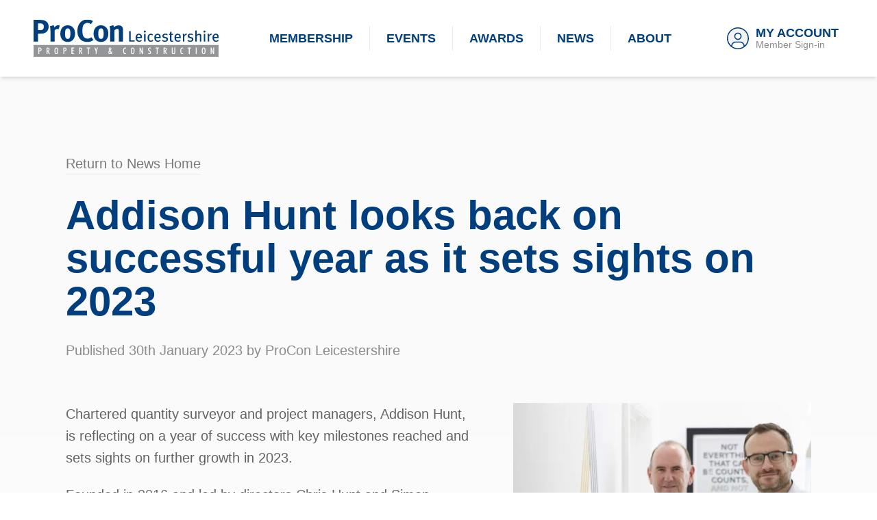

--- FILE ---
content_type: text/html; charset=UTF-8
request_url: https://www.procon-leicestershire.co.uk/news/addison-hunt-looks-back-on-successful-year-as-it-sets-sights-on-2023
body_size: 16030
content:
<!doctype html>

<html lang="en-GB">

	<head>

		<meta charset="utf-8">
		<meta http-equiv="X-UA-Compatible" content="IE=edge,chrome=1">
		<meta name="format-detection" content="telephone=no">
		<meta name="viewport" content="width=device-width, initial-scale=1, minimum-scale=1">

				
				
				<style></style>

				<script type="module">!function(){const e=document.createElement("link").relList;if(!(e&&e.supports&&e.supports("modulepreload"))){for(const e of document.querySelectorAll('link[rel="modulepreload"]'))r(e);new MutationObserver((e=>{for(const o of e)if("childList"===o.type)for(const e of o.addedNodes)if("LINK"===e.tagName&&"modulepreload"===e.rel)r(e);else if(e.querySelectorAll)for(const o of e.querySelectorAll("link[rel=modulepreload]"))r(o)})).observe(document,{childList:!0,subtree:!0})}function r(e){if(e.ep)return;e.ep=!0;const r=function(e){const r={};return e.integrity&&(r.integrity=e.integrity),e.referrerpolicy&&(r.referrerPolicy=e.referrerpolicy),"use-credentials"===e.crossorigin?r.credentials="include":"anonymous"===e.crossorigin?r.credentials="omit":r.credentials="same-origin",r}(e);fetch(e.href,r)}}();</script>
<script type="module" src="https://www.procon-leicestershire.co.uk/dist/assets/app-CJGKG_sV.js" crossorigin onload="e=new CustomEvent(&#039;vite-script-loaded&#039;, {detail:{path: &#039;src/js/app.js&#039;}});document.dispatchEvent(e);"></script>
<link href="https://www.procon-leicestershire.co.uk/dist/assets/app-DMzL6wAH.css" rel="stylesheet" media="print" onload="this.media=&#039;all&#039;">

		
				<link rel="stylesheet" href="https://use.typekit.net/omv3cho.css">

				<link rel="shortcut icon" href="https://www.procon-leicestershire.co.uk/assets/icons/favicon.ico" />		 
		<link rel="apple-touch-icon" href="https://www.procon-leicestershire.co.uk/assets/icons/apple-touch-icon.png">
		<link rel="apple-touch-icon-precomposed" sizes="144x144" href="https://www.procon-leicestershire.co.uk/assets/icons/apple-touch-icon-144-precomposed.png">
		<link rel="apple-touch-icon-precomposed" sizes="114x114" href="https://www.procon-leicestershire.co.uk/assets/icons/apple-touch-icon-114-precomposed.png">
		<link rel="apple-touch-icon-precomposed" sizes="72x72" href="https://www.procon-leicestershire.co.uk/assets/icons/apple-touch-icon-72-precomposed.png">
		<link rel="apple-touch-icon-precomposed" href="https://www.procon-leicestershire.co.uk/assets/icons/apple-touch-icon-57-precomposed.png">

				<meta name="msvalidate.01" content="F6F81AB44628FF2E5D042AECB1367F7A" />


					<script src="https://ajax.googleapis.com/ajax/libs/jquery/1.8/jquery.min.js"></script>
	
	<title>Addison Hunt looks back on successful year as it sets sights on 2023</title>
<script>dataLayer = [];
(function(w,d,s,l,i){w[l]=w[l]||[];w[l].push({'gtm.start':
new Date().getTime(),event:'gtm.js'});var f=d.getElementsByTagName(s)[0],
j=d.createElement(s),dl=l!='dataLayer'?'&l='+l:'';j.async=true;j.src=
'https://www.googletagmanager.com/gtm.js?id='+i+dl;f.parentNode.insertBefore(j,f);
})(window,document,'script','dataLayer','GTM-TGXHK2D');
</script><meta name="generator" content="SEOmatic">
<meta name="description" content="Chartered quantity surveyor and project managers, Addison Hunt, is reflecting on a year of success with key milestones reached and sets sights on further…">
<meta name="referrer" content="no-referrer-when-downgrade">
<meta name="robots" content="all">
<meta content="en_GB" property="og:locale">
<meta content="Procon Leicestershire" property="og:site_name">
<meta content="article" property="og:type">
<meta content="https://www.procon-leicestershire.co.uk/news/addison-hunt-looks-back-on-successful-year-as-it-sets-sights-on-2023" property="og:url">
<meta content="Addison Hunt looks back on successful year as it sets sights on 2023" property="og:title">
<meta content="Chartered quantity surveyor and project managers, Addison Hunt, is reflecting on a year of success with key milestones reached and sets sights on further…" property="og:description">
<meta content="https://d2ziy5s3kvh1ij.cloudfront.net/news-thumb-images/_1200x630_fit_center-center_82_none/Addison-Hunt-directors-Simon-Collin-and-Chris-Hunt.jpg?mtime=1714688837" property="og:image">
<meta content="689" property="og:image:width">
<meta content="630" property="og:image:height">
<meta content="https://www.linkedin.com/company/procon-leicestershire-limited" property="og:see_also">
<meta content="https://twitter.com/proconleics" property="og:see_also">
<meta name="twitter:card" content="summary_large_image">
<meta name="twitter:creator" content="@">
<meta name="twitter:title" content="Addison Hunt looks back on successful year as it sets sights on 2023">
<meta name="twitter:description" content="Chartered quantity surveyor and project managers, Addison Hunt, is reflecting on a year of success with key milestones reached and sets sights on further…">
<meta name="twitter:image" content="https://d2ziy5s3kvh1ij.cloudfront.net/news-thumb-images/_800x418_crop_center-center_82_none/Addison-Hunt-directors-Simon-Collin-and-Chris-Hunt.jpg?mtime=1714688837">
<meta name="twitter:image:width" content="800">
<meta name="twitter:image:height" content="418">
<link href="https://www.procon-leicestershire.co.uk/news/addison-hunt-looks-back-on-successful-year-as-it-sets-sights-on-2023" rel="canonical">
<link href="https://www.procon-leicestershire.co.uk/" rel="home">
<link type="text/plain" href="https://www.procon-leicestershire.co.uk/humans.txt" rel="author">
<style>			[x-cloak] {
				display: none !important;
			}
		</style></head>



	<body class="antialiased  font-proxima font-normal bg-white relative block"><noscript><iframe src="https://www.googletagmanager.com/ns.html?id=GTM-TGXHK2D"
height="0" width="0" style="display:none;visibility:hidden"></iframe></noscript>


		<noscript>
			<div id="ie-old">
				<p>Your browser is currently setup to not render a technology called JavaScript on web pages that you visit. This will adversly affect this website and others, and we recommend that you enable it in your internet settings.</p>
			</div>
		</noscript>


				<section x-data="{mobMenuOpen: false, accountMenuOpen: false}" class="block relative bg-white z-50 shadow-md">
			<div class="block relative w-full  h-22 sm:h-26 xl:h-28">
				<div class="flex flex-no-wrap justify-between items-center h-full relative  px-6 sm:px-8 lg:px-10 xl:px-12 2xl:px-16">

										<a href="https://www.procon-leicestershire.co.uk/" rel="home" class="flex flex-none items-center">
						<img src="https://www.procon-leicestershire.co.uk/img/logo-procon-landscape.svg" alt="ProCon Leicestershire logo" class="block h-auto  w-52 sm:w-58 lg:w-54 xl:w-68">
					</a>

										<div class="menu-desk  hidden lg:flex lg:flex-no-wrap lg:justify-start lg:items-center  h-full relative uppercase font-semibold text-blue-700 !leading-none  text-lg 2xl:text-xl">
						<a href="https://www.procon-leicestershire.co.uk/procon-membership" class="flex items-center h-full">
							<span class="block">Membership</span>
						</a>

						<div class="block w-px h-9 bg-gray-250  mx-4 xl:mx-6 2xl:mx-7"></div>

						<a href="https://www.procon-leicestershire.co.uk/events" class="flex items-center h-full">
							<span class="block">Events</span>
						</a>

						<div class="block w-px h-9 bg-gray-250  mx-4 xl:mx-6 2xl:mx-7"></div>

												
						<a href="https://www.procon-leicestershire.co.uk/procon-awards/2025" class="flex items-center h-full">
							<span class="block">Awards</span>
						</a>

						<div class="block w-px h-9 bg-gray-250  mx-4 xl:mx-6 2xl:mx-7"></div>

						<a href="https://www.procon-leicestershire.co.uk/news" class="flex items-center h-full">
							<span class="block">News</span>
						</a>

						<div class="block w-px h-9 bg-gray-250  mx-4 xl:mx-6 2xl:mx-7"></div>

						<a href="https://www.procon-leicestershire.co.uk/about-procon-leicestershire" class="flex items-center h-full">
							<span class="block">About</span>
						</a>
					</div>

										<aside class="flex flex-no-wrap justify-end items-center  h-full sm:h-16  -mr-1.5 sm:-mr-2 lg:mr-0">
						
												<div class="block relative flex-none w-auto h-full  mr-1 sm:mr-0">
							 
								<a class="mob-menu-btn  flex flex-no-wrap justify-start items-center transition-colors h-full  px-1.5 sm:px-2" href="https://www.procon-leicestershire.co.uk/pro-account/login">
									<div class="block flex-none w-8 h-auto  sm:mr-2.5">
										<img src="https://www.procon-leicestershire.co.uk/img/_new/icon-my-account.svg" class="button-off  block w-8 h-auto" alt="My Account icon">
									</div>

									<div class="hidden sm:block  flex-none text-left">
										<span class="block !leading-tighter uppercase text-blue-700 font-semibold  text-base xl:text-lg 2xl:text-xl">My Account</span>
										
										<span class="block !leading-tighter text-gray-350 font-normal  text-sm 2xl:text-base">Member Sign-in
										</span>
									</div>
								</a>
													</div>

												<div class="hidden sm:block lg:hidden w-px h-full bg-gray-250  mx-6"></div>

												<div class="block lg:hidden relative flex-none w-auto h-full">
							<button 
								class="mob-menu-btn  flex flex-no-wrap justify-start items-center transition-colors h-full  px-1.5 sm:px-2"
								@click="mobMenuOpen = ! mobMenuOpen" :aria-expanded="mobMenuOpen ? 'true' : 'false'" :class="{ 'menu-btn-active': mobMenuOpen }"
							>
								<div class="flex flex-no-wrap justify-start items-center">
									<img src="https://www.procon-leicestershire.co.uk/img/_new/icon-menu-mobile-off.svg?v=1.1" class="button-off  block flex-none w-8 h-auto  sm:mr-2.5" alt="Press to open menu">

									<img src="https://www.procon-leicestershire.co.uk/img/_new/icon-menu-mobile-on.svg" class="button-on  hidden flex-none w-8 h-auto  sm:mr-2.5" alt="Press to close menu">
									
									<div class="hidden sm:block  flex-none text-left">
										<span class="block !leading-tighter uppercase text-blue-700 font-semibold  text-base">Menu</span>
										<span class="block !leading-tight text-gray-350 font-normal  text-sm">Browse</span>
									</div>
								</div>
							</button>
						</div>

					</aside>

				</div>
			</div>
		

						<nav 
				x-cloak 
				x-show="mobMenuOpen"
				@click.outside="mobMenuOpen = false"
				x-transition:enter="transition-opacity ease-out duration-150"
				x-transition:enter-start="opacity-0"
				x-transition:enter-end="opacity-100"
				x-transition:leave="transition ease-in duration-50"
				x-transition:leave-end="opacity-0"
				class="mob-dd-menu  relative w-full bg-blue-700 z-10  px-6 sm:px-8"
			>
				<div class="sm:container  block font-semibold text-white !leading-none  text-2xl sm:text-2xlb md:text-3xl  py-4 sm:py-5 md:py-6">
					<div class="block sm:flex sm:flex-wrap sm:justify-start  sm:-mx-4">
						<div class="block  w-full sm:w-1/2  sm:px-4">
							<a href="https://www.procon-leicestershire.co.uk/procon-membership" class="block  border-b border-white border-opacity-20  py-5 sm:py-6 md:py-8">Membership</a>
						</div>

						<div class="block  w-full sm:w-1/2  sm:px-4">
							<a href="https://www.procon-leicestershire.co.uk/events" class="block  border-b border-white border-opacity-20  py-5 sm:py-6 md:py-8">Events</a>
						</div>

						<div class="block  w-full sm:w-1/2  sm:px-4">
							<a href="https://www.procon-leicestershire.co.uk/procon-awards/2025" class="block  border-b border-white border-opacity-20  py-5 sm:py-6 md:py-8">Awards</a>
						</div>

						<div class="block  w-full sm:w-1/2  sm:px-4">
							<a href="https://www.procon-leicestershire.co.uk/news" class="block  border-b border-white border-opacity-20  py-5 sm:py-6 md:py-8">News</a>
						</div>

						<div class="block  w-full sm:w-1/2  sm:px-4">
							<a href="https://www.procon-leicestershire.co.uk/about-procon-leicestershire" class="block  border-b sm:border-b-0 border-white border-opacity-20  py-5 sm:py-6 md:py-8">About</a>
						</div>

						<div class="block  w-full sm:w-1/2  sm:px-4">
							<a href="https://www.procon-leicestershire.co.uk/contact-procon-leicestershire" class="block  py-5 sm:py-6 md:py-8">Contact</a>
						</div>
					</div>
				</div>
			</nav>



								</section>





		
		<section class="news-page-grad  block w-full  relative  px-6 sm:px-8 lg:px-20 xl:px-24 2xl:px-28">
		<div class="container  block relative  py-16 sm:py-18 md:py-20 lg:py-24 xl:py-28 2xl:py-32">

			<article class="block relative  xl:max-w-6xl xl:mx-auto">

								<header class="block relative text-left  xl:max-w-6xl xl:mx-auto  mb-10 sm:mb-12 md:mb-14 xl:mb-16">
					<div class="block w-full relative  mb-5 md:mb-6 xl:mb-7">
						<a href="https://www.procon-leicestershire.co.uk/news" class="gray-banner-link  text-gray-500 inline-block transition-all font-medium text-balance !leading-normal  text-base lg:text-lg xl:text-xl  border-b border-gray-250">Return to News Home</a>
					</div>
					
					<h1 class="block text-pretty text-blue-700 !leading-vtight font-bold  text-3xl sm:text-4xl md:text-5xl lg:text-5xlb xl:text-6xl 2xl:text-6xlb  mb-4 md:mb-6 xl:mb-7">Addison Hunt looks back on successful year as it sets sights on 2023</h1>

					
					<div class="block !leading-tight font-normal text-gray-350  text-smx sm:text-base lg:text-lg xl:text-xl">
													Published 30th January 2023 by ProCon Leicestershire
											</div>
				</header>


								
					
										
															
																	<div class="block relative text-left float-right  w-2/5  mb-8 sm:mb-10 lg:mb-12 xl:mb-16  ml-8 md:sm-10 lg:ml-12 xl:ml-16">
										<picture class="block relative w-full h-auto overflow-hidden">
											<source data-srcset="https://d2ziy5s3kvh1ij.cloudfront.net/news-images/_1920x1756_crop_center-center_82_line/Addison-Hunt-directors-Simon-Collin-and-Chris-Hunt.jpg.webp 1920w, https://d2ziy5s3kvh1ij.cloudfront.net/news-images/_1600x1464_crop_center-center_82_line/Addison-Hunt-directors-Simon-Collin-and-Chris-Hunt.jpg.webp 1600w, https://d2ziy5s3kvh1ij.cloudfront.net/news-images/_1280x1171_crop_center-center_82_line/Addison-Hunt-directors-Simon-Collin-and-Chris-Hunt.jpg.webp 1280w, https://d2ziy5s3kvh1ij.cloudfront.net/news-images/_1024x936_crop_center-center_82_line/Addison-Hunt-directors-Simon-Collin-and-Chris-Hunt.jpg.webp 1024w, https://d2ziy5s3kvh1ij.cloudfront.net/news-images/_768x702_crop_center-center_82_line/Addison-Hunt-directors-Simon-Collin-and-Chris-Hunt.jpg.webp 768w, https://d2ziy5s3kvh1ij.cloudfront.net/news-images/_640x585_crop_center-center_82_line/Addison-Hunt-directors-Simon-Collin-and-Chris-Hunt.jpg.webp 640w, https://d2ziy5s3kvh1ij.cloudfront.net/news-images/_480x439_crop_center-center_82_line/Addison-Hunt-directors-Simon-Collin-and-Chris-Hunt.jpg.webp 480w, https://d2ziy5s3kvh1ij.cloudfront.net/news-images/_240x219_crop_center-center_82_line/Addison-Hunt-directors-Simon-Collin-and-Chris-Hunt.jpg.webp 240w"
												type="image/webp" 
											>

											<img 
												class="lazyload  block relative w-full h-auto"
												alt=""
												src="data:image/jpeg;base64,%2F9j%2F4AAQSkZJRgABAQEBLAEsAAD%2F2wBDABALDA4MChAODQ4SERATGCgaGBYWGDEjJR0oOjM9PDkzODdASFxOQERXRTc4UG1RV19iZ2hnPk1xeXBkeFxlZ2P%2F2wBDARESEhgVGC8aGi9jQjhCY2NjY2NjY2NjY2NjY2NjY2NjY2NjY2NjY2NjY2NjY2NjY2NjY2NjY2NjY2NjY2NjY2P%2FwAARCAAOABADAREAAhEBAxEB%2F8QAFwAAAwEAAAAAAAAAAAAAAAAAAgQFBv%2FEACQQAAEDAgQHAAAAAAAAAAAAAAECBBEAAxITITEFBhRBUXHR%2F8QAFgEBAQEAAAAAAAAAAAAAAAAAAAIB%2F8QAFxEBAQEBAAAAAAAAAAAAAAAAAAEhEf%2FaAAwDAQACEQMRAD8A2WZht6ETGk%2BawhArdQ3u4lglQNxOI7eqbeKyWg4i66drmEEhBkgb0Sm2uYm7hRTlXQYjt9qoP%2F%2FZ" 
												data-src="https://d2ziy5s3kvh1ij.cloudfront.net/news-images/_240x219_crop_center-center_82_line/Addison-Hunt-directors-Simon-Collin-and-Chris-Hunt.jpg"
												data-srcset="https://d2ziy5s3kvh1ij.cloudfront.net/news-images/_1920x1756_crop_center-center_82_line/Addison-Hunt-directors-Simon-Collin-and-Chris-Hunt.jpg 1920w, https://d2ziy5s3kvh1ij.cloudfront.net/news-images/_1600x1464_crop_center-center_82_line/Addison-Hunt-directors-Simon-Collin-and-Chris-Hunt.jpg 1600w, https://d2ziy5s3kvh1ij.cloudfront.net/news-images/_1280x1171_crop_center-center_82_line/Addison-Hunt-directors-Simon-Collin-and-Chris-Hunt.jpg 1280w, https://d2ziy5s3kvh1ij.cloudfront.net/news-images/_1024x936_crop_center-center_82_line/Addison-Hunt-directors-Simon-Collin-and-Chris-Hunt.jpg 1024w, https://d2ziy5s3kvh1ij.cloudfront.net/news-images/_768x702_crop_center-center_82_line/Addison-Hunt-directors-Simon-Collin-and-Chris-Hunt.jpg 768w, https://d2ziy5s3kvh1ij.cloudfront.net/news-images/_640x585_crop_center-center_82_line/Addison-Hunt-directors-Simon-Collin-and-Chris-Hunt.jpg 640w, https://d2ziy5s3kvh1ij.cloudfront.net/news-images/_480x439_crop_center-center_82_line/Addison-Hunt-directors-Simon-Collin-and-Chris-Hunt.jpg 480w, https://d2ziy5s3kvh1ij.cloudfront.net/news-images/_240x219_crop_center-center_82_line/Addison-Hunt-directors-Simon-Collin-and-Chris-Hunt.jpg 240w" 
												data-sizes="auto"
											/>
										</picture>

																			</div>
																						
							

						
				
					
							<div class="entry-desc  text-pretty block relative  text-gray-600 font-normal !leading-relaxed  text-lg xl:text-xl  pb-6 md:pb-7 xl:pb-8">
								<p>Chartered quantity surveyor and project managers, Addison Hunt, is reflecting on a year of success with key milestones reached and sets sights on further growth in 2023.</p>
<p>Founded in 2016 and led by directors Chris Hunt and Simon Collin, the firm – which has a head office in Loughborough - delivers its services on multi-million-pound projects nationwide in a range of sectors including education, residential, healthcare, commercial and industrial.</p>
<p>Currently in the last quarter of its financial year, Addison Hunt secured and delivered a strong portfolio of work in 2022 – increasing its turnover by 30% compared to 2021.</p>
<p>Addison Hunt completed a number of key projects, including the award-winning Abbey Meadows residential development in Leicester, which won ‘Residential Regeneration Project of the Year’ at the East Midlands Property Dinner Awards 2022. Other projects completed include a new pre-school, trade desk park and laboratory facility. Work is currently getting underway on mixed-use development Granite Way and an office refurbishment for the Liversage Trust.</p>
<p>These projects were delivered alongside Addison Hunt’s work supporting contractors and sub-contractors with estimating and post contract QS services.</p>
<p>To support its pipeline of work, apprentice Matt Worthy and senior quantity surveyors Hannah Vasey and Kym Godward-Large have recently joined the company.</p>
<p>The new hires will be supporting and working across a number of projects within Addison Hunt’s portfolio, which has expanded its services into the bank monitoring sector and plans to secure further projects within the public sector in 2023.</p>
<p>Chris Hunt, director at Addison Hunt, said: “Looking back on 2022, I am proud of all we have achieved and to be starting the year on positive results for the business is fantastic for us.</p>
<p>“Addison Hunt was created to be known for providing a high quality and personable service and our expansion is testament to just that and everyone’s hard work. We are committed to developing and growing the team and business, having recently invested in specialist software to help us work more efficiently for our clients.</p>
<p>“Simon and I would like to thank all our employees, for their hard work and dedication, and our clients for their continued support. The number of repeat clients and value of secured work for 2023 is particularly pleasing.”</p>
<p>To find out more information about Addison Hunt and its projects, please visit: <a href="https://addisonhunt.co.uk">https://addisonhunt.co.uk</a></p>
							</div>



						
				

				
				
			</article>

		</div>
	</section>



		
	<section class="block relative z-0  bg-gray-50  px-6 sm:px-8 lg:px-10 xl:px-12 2xl:px-16">
		<div class="container  block relative  text-left  py-16 sm:py-18 md:py-20 lg:py-24 xl:py-28 2xl:py-32">

			<header class="block relative w-full text-left lg:text-center  mb-4 md:mb-5 2xl:mb-6">
				<h3 class="block text-blue-700 font-semibold !leading-tighter text-balance  pl-5 sm:pl-7 lg:pl-0  text-3xl sm:text-3xlb lg:text-4xl 2xl:text-4xlb  ">Other Recent News</h3>
			</header>

			<section 
				x-data="{
					init() {
						new Splide(this.$refs.splide, {
							gap: '2.25rem',
							type: 'slide',
							mediaQuery: 'min',
							padding: '1.5rem',
							pagination: false,
							type: 'slide',
							fixedWidth: '300px',
							breakpoints: {
								640: {
									fixedWidth: '360px',
									padding: '2rem',
								},

								768: {
									fixedWidth: '400px',
								},
								
								1024: {
									destroy: true,
								},
							},
						}).mount()
					},
				}"
				class="block relative z-0"
			>

				<div x-ref="splide" class="splide  news-slider  w-full  block relative  mx-auto lg:mx-0">
					<div class="splide__track  !pb-4 sm:!pb-6 lg:!pb-0">
						<div class="splide__list  lg:!flex lg:!flex-wrap lg:!justify-between">
															<div class="splide__slide  py-3 lg:pb-5  block text-left">
									<a href="https://www.procon-leicestershire.co.uk/news/scope-construction-hands-over-leicester-citys-first-purpose-built-new-childrens-home-in-40-years" class="block w-full h-full relative  bg-white  transition-colors border-b-4 border-white hover:border-blue-700  shadow-md lg:shadow-none  hover:shadow-lg">
										<picture class="block relative aspect-[3/2] bg-gray-50 overflow-hidden w-full h-auto">
											
																							
																								
												
																									<source
														data-srcset="https://d2ziy5s3kvh1ij.cloudfront.net/news-thumb-images/_1000x666_crop_center-center_82_line/Hillview-Ribbon.jpg.webp 1000w, https://d2ziy5s3kvh1ij.cloudfront.net/news-thumb-images/_800x533_crop_center-center_60_line/Hillview-Ribbon.jpg.webp 800w, https://d2ziy5s3kvh1ij.cloudfront.net/news-thumb-images/_600x399_crop_center-center_82_line/Hillview-Ribbon.jpg.webp 600w, https://d2ziy5s3kvh1ij.cloudfront.net/news-thumb-images/_400x266_crop_center-center_82_line/Hillview-Ribbon.jpg.webp 400w, https://d2ziy5s3kvh1ij.cloudfront.net/news-thumb-images/_300x199_crop_center-center_82_line/Hillview-Ribbon.jpg.webp 300w, https://d2ziy5s3kvh1ij.cloudfront.net/news-thumb-images/_200x133_crop_center-center_82_line/Hillview-Ribbon.jpg.webp 200w"
														type="image/webp"
													>
																						
												<img 
													class="lazyload  block relative w-full h-full object-cover"
													style="object-position: center"
													alt="A photo to represent this news story, titled 'Scope Construction hands over Leicester city’s first purpose-built new children’s home in 40 years'"
													src="data:image/jpeg;base64,%2F9j%2F4AAQSkZJRgABAQEBLAEsAAD%2F2wBDABALDA4MChAODQ4SERATGCgaGBYWGDEjJR0oOjM9PDkzODdASFxOQERXRTc4UG1RV19iZ2hnPk1xeXBkeFxlZ2P%2F2wBDARESEhgVGC8aGi9jQjhCY2NjY2NjY2NjY2NjY2NjY2NjY2NjY2NjY2NjY2NjY2NjY2NjY2NjY2NjY2NjY2NjY2P%2FwAARCAAKABADAREAAhEBAxEB%2F8QAFgABAQEAAAAAAAAAAAAAAAAABAIG%2F8QAIBAAAgEDBAMAAAAAAAAAAAAAAQIDAAQhBRESMRMiUf%2FEABcBAAMBAAAAAAAAAAAAAAAAAAECAwT%2FxAAcEQACAQUBAAAAAAAAAAAAAAAAAQIDERIhMUH%2F2gAMAwEAAhEDEQA%2FAAx3MaOfG7Y79dvtLi%2B3K5x5Yl7qLm8ByVOcA56oWaQcot7NBp8EJluCYoyeZyVFP4RC6yioqlFCnfsDastWTT0xWf%2FZ"
													data-src="https://d2ziy5s3kvh1ij.cloudfront.net/news-thumb-images/_200x133_crop_center-center_82_line/Hillview-Ribbon.jpg"
													data-srcset="https://d2ziy5s3kvh1ij.cloudfront.net/news-thumb-images/_1000x666_crop_center-center_82_line/Hillview-Ribbon.jpg 1000w, https://d2ziy5s3kvh1ij.cloudfront.net/news-thumb-images/_800x533_crop_center-center_60_line/Hillview-Ribbon.jpg 800w, https://d2ziy5s3kvh1ij.cloudfront.net/news-thumb-images/_600x399_crop_center-center_82_line/Hillview-Ribbon.jpg 600w, https://d2ziy5s3kvh1ij.cloudfront.net/news-thumb-images/_400x266_crop_center-center_82_line/Hillview-Ribbon.jpg 400w, https://d2ziy5s3kvh1ij.cloudfront.net/news-thumb-images/_300x199_crop_center-center_82_line/Hillview-Ribbon.jpg 300w, https://d2ziy5s3kvh1ij.cloudfront.net/news-thumb-images/_200x133_crop_center-center_82_line/Hillview-Ribbon.jpg 200w"
													data-sizes="auto"
												>
																					</picture>

										
										<div class="block  p-6  sm:py-7 sm:px-8  lg:p-6  xl:py-7 xl:px-8  2xl:py-8">
											<div class="flex flex-wrap justify-between !leading-none  text-smx sm:text-base lg:text-smx 2xl:text-base  mb-4 sm:mb-5 lg:mb-4 xl:mb-5 2xl:mb-6">
												<span class="block flex-none font-semibold text-blue-200 uppercase">
																											Member News
																									</span>

												<span class="block flex-none font-normal uppercase text-gray-350">21 Nov 2025</span>
											</div>
											
											<h5 class="block text-blue-700 !leading-tight font-semibold text-balance  text-2xl lg:text-1xl xl:text-2xlb 2xl:text-3xl  mb-12 xl:mb-16">Scope Construction hands over Leicester city’s first purpose-built new children’s home in 40 years</h5>
										</div>

										<div class="block absolute left-0 w-full  bottom-5 sm:bottom-7 lg:bottom-5 xl:bottom-7 2xl:bottom-8  px-6 sm:px-8 lg:px-6 xl:px-8">
											<span class="block font-normal text-gray-350 !leading-tight text-pretty  text-base lg:text-smx 2xl:text-base">
																									By Scope Construction Ltd
																							</span>
										</div>
									</a>
								</div>
															<div class="splide__slide  py-3 lg:pb-5  block text-left">
									<a href="https://www.procon-leicestershire.co.uk/news/winvic-completes-fourth-lincolnshire-county-council-highways-framework-project" class="block w-full h-full relative  bg-white  transition-colors border-b-4 border-white hover:border-blue-700  shadow-md lg:shadow-none  hover:shadow-lg">
										<picture class="block relative aspect-[3/2] bg-gray-50 overflow-hidden w-full h-auto">
											
																							
																								
												
																									<source
														data-srcset="https://d2ziy5s3kvh1ij.cloudfront.net/news-thumb-images/_1000x562_crop_center-center_82_line/1.jpg.webp 1000w, https://d2ziy5s3kvh1ij.cloudfront.net/news-thumb-images/_800x449_crop_center-center_60_line/1.jpg.webp 800w, https://d2ziy5s3kvh1ij.cloudfront.net/news-thumb-images/_600x337_crop_center-center_82_line/1.jpg.webp 600w, https://d2ziy5s3kvh1ij.cloudfront.net/news-thumb-images/_400x224_crop_center-center_82_line/1.jpg.webp 400w, https://d2ziy5s3kvh1ij.cloudfront.net/news-thumb-images/_300x168_crop_center-center_82_line/1.jpg.webp 300w, https://d2ziy5s3kvh1ij.cloudfront.net/news-thumb-images/_200x112_crop_center-center_82_line/1.jpg.webp 200w"
														type="image/webp"
													>
																						
												<img 
													class="lazyload  block relative w-full h-full object-cover"
													style="object-position: center"
													alt="A photo to represent this news story, titled 'Winvic completes fourth Lincolnshire County Council Highways Framework Project'"
													src="data:image/jpeg;base64,%2F9j%2F4AAQSkZJRgABAQEA8ADwAAD%2F2wBDABALDA4MChAODQ4SERATGCgaGBYWGDEjJR0oOjM9PDkzODdASFxOQERXRTc4UG1RV19iZ2hnPk1xeXBkeFxlZ2P%2F2wBDARESEhgVGC8aGi9jQjhCY2NjY2NjY2NjY2NjY2NjY2NjY2NjY2NjY2NjY2NjY2NjY2NjY2NjY2NjY2NjY2NjY2P%2FwAARCAAIABADASIAAhEBAxEB%2F8QAFgABAQEAAAAAAAAAAAAAAAAAAAEC%2F8QAHRAAAgIBBQAAAAAAAAAAAAAAAQIAAxETITEyQv%2FEABUBAQEAAAAAAAAAAAAAAAAAAAEC%2F8QAFREBAQAAAAAAAAAAAAAAAAAAAQD%2F2gAMAwEAAhEDEQA%2FANUJWwyzhAPJHMlr6ToFcuo2wg6xEkZS%2F9k%3D"
													data-src="https://d2ziy5s3kvh1ij.cloudfront.net/news-thumb-images/_200x112_crop_center-center_82_line/1.jpg"
													data-srcset="https://d2ziy5s3kvh1ij.cloudfront.net/news-thumb-images/_1000x562_crop_center-center_82_line/1.jpg 1000w, https://d2ziy5s3kvh1ij.cloudfront.net/news-thumb-images/_800x449_crop_center-center_60_line/1.jpg 800w, https://d2ziy5s3kvh1ij.cloudfront.net/news-thumb-images/_600x337_crop_center-center_82_line/1.jpg 600w, https://d2ziy5s3kvh1ij.cloudfront.net/news-thumb-images/_400x224_crop_center-center_82_line/1.jpg 400w, https://d2ziy5s3kvh1ij.cloudfront.net/news-thumb-images/_300x168_crop_center-center_82_line/1.jpg 300w, https://d2ziy5s3kvh1ij.cloudfront.net/news-thumb-images/_200x112_crop_center-center_82_line/1.jpg 200w"
													data-sizes="auto"
												>
																					</picture>

										
										<div class="block  p-6  sm:py-7 sm:px-8  lg:p-6  xl:py-7 xl:px-8  2xl:py-8">
											<div class="flex flex-wrap justify-between !leading-none  text-smx sm:text-base lg:text-smx 2xl:text-base  mb-4 sm:mb-5 lg:mb-4 xl:mb-5 2xl:mb-6">
												<span class="block flex-none font-semibold text-blue-200 uppercase">
																											Member News
																									</span>

												<span class="block flex-none font-normal uppercase text-gray-350">19 Nov 2025</span>
											</div>
											
											<h5 class="block text-blue-700 !leading-tight font-semibold text-balance  text-2xl lg:text-1xl xl:text-2xlb 2xl:text-3xl  mb-12 xl:mb-16">Winvic completes fourth Lincolnshire County Council Highways Framework Project</h5>
										</div>

										<div class="block absolute left-0 w-full  bottom-5 sm:bottom-7 lg:bottom-5 xl:bottom-7 2xl:bottom-8  px-6 sm:px-8 lg:px-6 xl:px-8">
											<span class="block font-normal text-gray-350 !leading-tight text-pretty  text-base lg:text-smx 2xl:text-base">
																									By Winvic Construction Ltd
																							</span>
										</div>
									</a>
								</div>
															<div class="splide__slide  py-3 lg:pb-5  block text-left">
									<a href="https://www.procon-leicestershire.co.uk/news/ima-architects-appointed-to-175m-fusion21-construction-consultancy-services-framework" class="block w-full h-full relative  bg-white  transition-colors border-b-4 border-white hover:border-blue-700  shadow-md lg:shadow-none  hover:shadow-lg">
										<picture class="block relative aspect-[3/2] bg-gray-50 overflow-hidden w-full h-auto">
											
																							
																								
												
																									<source
														data-srcset="https://d2ziy5s3kvh1ij.cloudfront.net/news-thumb-images/_1000x1000_crop_center-center_82_line/159396/Fusion-21-Supplier-Logo.jpg.webp 1000w, https://d2ziy5s3kvh1ij.cloudfront.net/news-thumb-images/_800x800_crop_center-center_60_line/159396/Fusion-21-Supplier-Logo.jpg.webp 800w, https://d2ziy5s3kvh1ij.cloudfront.net/news-thumb-images/_600x600_crop_center-center_82_line/159396/Fusion-21-Supplier-Logo.jpg.webp 600w, https://d2ziy5s3kvh1ij.cloudfront.net/news-thumb-images/_400x400_crop_center-center_82_line/159396/Fusion-21-Supplier-Logo.jpg.webp 400w, https://d2ziy5s3kvh1ij.cloudfront.net/news-thumb-images/_300x300_crop_center-center_82_line/159396/Fusion-21-Supplier-Logo.jpg.webp 300w, https://d2ziy5s3kvh1ij.cloudfront.net/news-thumb-images/_200x200_crop_center-center_82_line/159396/Fusion-21-Supplier-Logo.jpg.webp 200w"
														type="image/webp"
													>
																						
												<img 
													class="lazyload  block relative w-full h-full object-cover"
													style="object-position: center"
													alt="A photo to represent this news story, titled 'IMA Architects Appointed to £175m Fusion21 Construction Consultancy Services Framework'"
													src="data:image/jpeg;base64,%2F9j%2F4AAQSkZJRgABAQEBLAEsAAD%2F2wBDABALDA4MChAODQ4SERATGCgaGBYWGDEjJR0oOjM9PDkzODdASFxOQERXRTc4UG1RV19iZ2hnPk1xeXBkeFxlZ2P%2F2wBDARESEhgVGC8aGi9jQjhCY2NjY2NjY2NjY2NjY2NjY2NjY2NjY2NjY2NjY2NjY2NjY2NjY2NjY2NjY2NjY2NjY2P%2FwAARCAAQABADASIAAhEBAxEB%2F8QAFgABAQEAAAAAAAAAAAAAAAAAAAEG%2F8QAHRAAAgICAwEAAAAAAAAAAAAAAQMCEgARBAUx8P%2FEABUBAQEAAAAAAAAAAAAAAAAAAAED%2F8QAFhEBAQEAAAAAAAAAAAAAAAAAABEi%2F9oADAMBAAIRAxEAPwDZP7JCyYxbCwlU2Ph%2BGXj9lx2SpJy7k6Gpe45HXJabRUu2zvY9wjreOs2kldgdjUfME91%2F%2F9k%3D"
													data-src="https://d2ziy5s3kvh1ij.cloudfront.net/news-thumb-images/_200x200_crop_center-center_82_line/159396/Fusion-21-Supplier-Logo.jpg"
													data-srcset="https://d2ziy5s3kvh1ij.cloudfront.net/news-thumb-images/_1000x1000_crop_center-center_82_line/159396/Fusion-21-Supplier-Logo.jpg 1000w, https://d2ziy5s3kvh1ij.cloudfront.net/news-thumb-images/_800x800_crop_center-center_60_line/159396/Fusion-21-Supplier-Logo.jpg 800w, https://d2ziy5s3kvh1ij.cloudfront.net/news-thumb-images/_600x600_crop_center-center_82_line/159396/Fusion-21-Supplier-Logo.jpg 600w, https://d2ziy5s3kvh1ij.cloudfront.net/news-thumb-images/_400x400_crop_center-center_82_line/159396/Fusion-21-Supplier-Logo.jpg 400w, https://d2ziy5s3kvh1ij.cloudfront.net/news-thumb-images/_300x300_crop_center-center_82_line/159396/Fusion-21-Supplier-Logo.jpg 300w, https://d2ziy5s3kvh1ij.cloudfront.net/news-thumb-images/_200x200_crop_center-center_82_line/159396/Fusion-21-Supplier-Logo.jpg 200w"
													data-sizes="auto"
												>
																					</picture>

										
										<div class="block  p-6  sm:py-7 sm:px-8  lg:p-6  xl:py-7 xl:px-8  2xl:py-8">
											<div class="flex flex-wrap justify-between !leading-none  text-smx sm:text-base lg:text-smx 2xl:text-base  mb-4 sm:mb-5 lg:mb-4 xl:mb-5 2xl:mb-6">
												<span class="block flex-none font-semibold text-blue-200 uppercase">
																											Member News
																									</span>

												<span class="block flex-none font-normal uppercase text-gray-350">18 Nov 2025</span>
											</div>
											
											<h5 class="block text-blue-700 !leading-tight font-semibold text-balance  text-2xl lg:text-1xl xl:text-2xlb 2xl:text-3xl  mb-12 xl:mb-16">IMA Architects Appointed to £175m Fusion21 Construction Consultancy Services Framework</h5>
										</div>

										<div class="block absolute left-0 w-full  bottom-5 sm:bottom-7 lg:bottom-5 xl:bottom-7 2xl:bottom-8  px-6 sm:px-8 lg:px-6 xl:px-8">
											<span class="block font-normal text-gray-350 !leading-tight text-pretty  text-base lg:text-smx 2xl:text-base">
																									By IMA Architects
																							</span>
										</div>
									</a>
								</div>
													</div>
					</div>

					<div class="splide__arrows  flex lg:hidden flex-no-wrap justify-start  relative  px-6 sm:px-8">
						<button class="splide__arrow splide__arrow--prev  block flex-none  w-12  h-12  transition-opacity hover:opacity-60  mr-2.5">
							<img src="https://www.procon-leicestershire.co.uk/img/_new/icon-blue-arrow-circle.svg" alt="Forward back icon" class="block w-full h-full rotate-180">
						</button>
						
						<button class="splide__arrow splide__arrow--next  block flex-none  w-12  h-12  transition-opacity hover:opacity-60">
							<img src="https://www.procon-leicestershire.co.uk/img/_new/icon-blue-arrow-circle.svg" alt="Forward arrow icon" class="block w-full h-full">
						</button>
					</div>
				</div>
			</section>

		</div>
	</section>



		
<aside class="block relative w-full bg-white  px-6 sm:px-8 xl:px-12 2xl:px-16">
	<div class="xl:container  block relative  text-center  py-14 md:py-16 lg:py-20 xl:py-24 2xl:py-28">
		
		<header class="block  mb-6 sm:mb-8 2xl:mb-10  mx-auto xl:max-w-5xl">
			<h6 class="block text-blue-700 font-semibold  text-3xl sm:text-4xl lg:text-4xlb 2xl:text-5xl  mb-2 lg:mb-3 2xl:mb-4">Our Patrons</h6>
	
			<p class="block text-gray-350 font-normal !leading-normal text-balance  text-lg">ProCon Leicestershire is supported by the following <a href="https://www.procon-leicestershire.co.uk/patrons" class="inline-block underline transition-colors text-gray-600 hover:text-blue-200">Patrons</a>, who each provide a year-long partnership to help support our network’s series of seminars and overall marketing aims.</p>
		</header>

		<div class="flex flex-wrap justify-center  mx-auto  md:max-w-3xl lg:max-w-5xl xl:max-w-7xl  -mb-2 md:-mb-3 xl:-mb-4">
																										<a href="https://www.procon-leicestershire.co.uk/patrons/a-g-architects" class="block aspect-[4/3]  w-1/3 sm:w-1/4 lg:w-1/6  p-5 md:p-6 xl:p-7 2xl:p-8  transition-colors border border-white hover:border-gray-250">
						<picture class="block relative w-full h-full">
															<source
									data-srcset="https://d2ziy5s3kvh1ij.cloudfront.net/patron-logos/_800x512_crop_center-center_82_line/AG_LOGO_GREY_RGB.jpg.webp 800w, https://d2ziy5s3kvh1ij.cloudfront.net/patron-logos/_600x384_crop_center-center_82_line/AG_LOGO_GREY_RGB.jpg.webp 600w, https://d2ziy5s3kvh1ij.cloudfront.net/patron-logos/_400x256_crop_center-center_82_line/AG_LOGO_GREY_RGB.jpg.webp 400w, https://d2ziy5s3kvh1ij.cloudfront.net/patron-logos/_300x192_crop_center-center_82_line/AG_LOGO_GREY_RGB.jpg.webp 300w, https://d2ziy5s3kvh1ij.cloudfront.net/patron-logos/_200x128_crop_center-center_82_line/AG_LOGO_GREY_RGB.jpg.webp 200w, https://d2ziy5s3kvh1ij.cloudfront.net/patron-logos/_100x64_crop_center-center_82_line/AG_LOGO_GREY_RGB.jpg.webp 100w"
									type="image/webp"
								>
																	
							<img 
								alt="A+G Architects logo"
								class="lazyload  w-full h-full object-center object-contain"
								src="data:image/jpeg;base64,%2F9j%2F4AAQSkZJRgABAQEAlgCWAAD%2F2wBDABALDA4MChAODQ4SERATGCgaGBYWGDEjJR0oOjM9PDkzODdASFxOQERXRTc4UG1RV19iZ2hnPk1xeXBkeFxlZ2P%2F2wBDARESEhgVGC8aGi9jQjhCY2NjY2NjY2NjY2NjY2NjY2NjY2NjY2NjY2NjY2NjY2NjY2NjY2NjY2NjY2NjY2NjY2P%2FwAARCAAKABADAREAAhEBAxEB%2F8QAFgABAQEAAAAAAAAAAAAAAAAAAAMG%2F8QAHhABAAEEAgMAAAAAAAAAAAAAAQIAAxESITETUWH%2FxAAUAQEAAAAAAAAAAAAAAAAAAAAA%2F8QAFBEBAAAAAAAAAAAAAAAAAAAAAP%2FaAAwDAQACEQMRAD8A27Blf8pdPQfKAQxeZ5g852ezjqgpNdygQVk5aD%2F%2F2Q%3D%3D"
								data-src=""
								data-srcset="https://d2ziy5s3kvh1ij.cloudfront.net/patron-logos/_800x512_crop_center-center_82_line/AG_LOGO_GREY_RGB.jpg 800w, https://d2ziy5s3kvh1ij.cloudfront.net/patron-logos/_600x384_crop_center-center_82_line/AG_LOGO_GREY_RGB.jpg 600w, https://d2ziy5s3kvh1ij.cloudfront.net/patron-logos/_400x256_crop_center-center_82_line/AG_LOGO_GREY_RGB.jpg 400w, https://d2ziy5s3kvh1ij.cloudfront.net/patron-logos/_300x192_crop_center-center_82_line/AG_LOGO_GREY_RGB.jpg 300w, https://d2ziy5s3kvh1ij.cloudfront.net/patron-logos/_200x128_crop_center-center_82_line/AG_LOGO_GREY_RGB.jpg 200w, https://d2ziy5s3kvh1ij.cloudfront.net/patron-logos/_100x64_crop_center-center_82_line/AG_LOGO_GREY_RGB.jpg 100w"
								data-sizes="auto"
							>
						</picture>
					</a>
																			<a href="https://www.procon-leicestershire.co.uk/patrons/berkeley-insurance-group" class="block aspect-[4/3]  w-1/3 sm:w-1/4 lg:w-1/6  p-5 md:p-6 xl:p-7 2xl:p-8  transition-colors border border-white hover:border-gray-250">
						<picture class="block relative w-full h-full">
															<source
									data-srcset="https://d2ziy5s3kvh1ij.cloudfront.net/patron-logos/_800x397_crop_center-center_82_line/logo-berkeley-insuance-group.jpg.webp 800w, https://d2ziy5s3kvh1ij.cloudfront.net/patron-logos/_600x297_crop_center-center_82_line/logo-berkeley-insuance-group.jpg.webp 600w, https://d2ziy5s3kvh1ij.cloudfront.net/patron-logos/_400x198_crop_center-center_82_line/logo-berkeley-insuance-group.jpg.webp 400w, https://d2ziy5s3kvh1ij.cloudfront.net/patron-logos/_300x148_crop_center-center_82_line/logo-berkeley-insuance-group.jpg.webp 300w, https://d2ziy5s3kvh1ij.cloudfront.net/patron-logos/_200x99_crop_center-center_82_line/logo-berkeley-insuance-group.jpg.webp 200w, https://d2ziy5s3kvh1ij.cloudfront.net/patron-logos/_100x49_crop_center-center_82_line/logo-berkeley-insuance-group.jpg.webp 100w"
									type="image/webp"
								>
																	
							<img 
								alt="Berkeley Insurance Group logo"
								class="lazyload  w-full h-full object-center object-contain"
								src="data:image/jpeg;base64,%2F9j%2F4AAQSkZJRgABAQEASABIAAD%2F2wBDABALDA4MChAODQ4SERATGCgaGBYWGDEjJR0oOjM9PDkzODdASFxOQERXRTc4UG1RV19iZ2hnPk1xeXBkeFxlZ2P%2F2wBDARESEhgVGC8aGi9jQjhCY2NjY2NjY2NjY2NjY2NjY2NjY2NjY2NjY2NjY2NjY2NjY2NjY2NjY2NjY2NjY2NjY2P%2FwAARCAAHABADAREAAhEBAxEB%2F8QAFQABAQAAAAAAAAAAAAAAAAAAAQb%2FxAAbEAACAgMBAAAAAAAAAAAAAAABAwIRABIhMf%2FEABUBAQEAAAAAAAAAAAAAAAAAAAAB%2F8QAFhEBAQEAAAAAAAAAAAAAAAAAAQAR%2F9oADAMBAAIRAxEAPwC1Y2bFGJWRsKNS6MibJUwrVGAheor3AYZL%2F9k%3D"
								data-src=""
								data-srcset="https://d2ziy5s3kvh1ij.cloudfront.net/patron-logos/_800x397_crop_center-center_82_line/logo-berkeley-insuance-group.jpg 800w, https://d2ziy5s3kvh1ij.cloudfront.net/patron-logos/_600x297_crop_center-center_82_line/logo-berkeley-insuance-group.jpg 600w, https://d2ziy5s3kvh1ij.cloudfront.net/patron-logos/_400x198_crop_center-center_82_line/logo-berkeley-insuance-group.jpg 400w, https://d2ziy5s3kvh1ij.cloudfront.net/patron-logos/_300x148_crop_center-center_82_line/logo-berkeley-insuance-group.jpg 300w, https://d2ziy5s3kvh1ij.cloudfront.net/patron-logos/_200x99_crop_center-center_82_line/logo-berkeley-insuance-group.jpg 200w, https://d2ziy5s3kvh1ij.cloudfront.net/patron-logos/_100x49_crop_center-center_82_line/logo-berkeley-insuance-group.jpg 100w"
								data-sizes="auto"
							>
						</picture>
					</a>
																			<a href="https://www.procon-leicestershire.co.uk/patrons/castle-surveys" class="block aspect-[4/3]  w-1/3 sm:w-1/4 lg:w-1/6  p-5 md:p-6 xl:p-7 2xl:p-8  transition-colors border border-white hover:border-gray-250">
						<picture class="block relative w-full h-full">
															<source
									data-srcset="https://d2ziy5s3kvh1ij.cloudfront.net/patron-logos/_800x559_crop_center-center_82_line/castle-surveys.jpg.webp 800w, https://d2ziy5s3kvh1ij.cloudfront.net/patron-logos/_600x419_crop_center-center_82_line/castle-surveys.jpg.webp 600w, https://d2ziy5s3kvh1ij.cloudfront.net/patron-logos/_400x279_crop_center-center_82_line/castle-surveys.jpg.webp 400w, https://d2ziy5s3kvh1ij.cloudfront.net/patron-logos/_300x209_crop_center-center_82_line/castle-surveys.jpg.webp 300w, https://d2ziy5s3kvh1ij.cloudfront.net/patron-logos/_200x139_crop_center-center_82_line/castle-surveys.jpg.webp 200w, https://d2ziy5s3kvh1ij.cloudfront.net/patron-logos/_100x69_crop_center-center_82_line/castle-surveys.jpg.webp 100w"
									type="image/webp"
								>
																	
							<img 
								alt="Castle Surveys logo"
								class="lazyload  w-full h-full object-center object-contain"
								src="data:image/jpeg;base64,%2F9j%2F4AAQSkZJRgABAQEAYABgAAD%2F2wBDABALDA4MChAODQ4SERATGCgaGBYWGDEjJR0oOjM9PDkzODdASFxOQERXRTc4UG1RV19iZ2hnPk1xeXBkeFxlZ2P%2FwAALCAALABABAREA%2F8QAFwAAAwEAAAAAAAAAAAAAAAAAAQQFBv%2FEACEQAAMAAQQCAwEAAAAAAAAAAAECAxIABREhBEEGUZHR%2F9oACAEBAAA%2FANbu9GDwmamMXyycNjyQOl59c9%2Fmp%2FwzdPJ3TwbUvN1mjhULMW5%2B%2BCeyP7p02pRHWjZKfTAEaEbUSWKtioHQAAA1%2F9k%3D"
								data-src=""
								data-srcset="https://d2ziy5s3kvh1ij.cloudfront.net/patron-logos/_800x559_crop_center-center_82_line/castle-surveys.jpg 800w, https://d2ziy5s3kvh1ij.cloudfront.net/patron-logos/_600x419_crop_center-center_82_line/castle-surveys.jpg 600w, https://d2ziy5s3kvh1ij.cloudfront.net/patron-logos/_400x279_crop_center-center_82_line/castle-surveys.jpg 400w, https://d2ziy5s3kvh1ij.cloudfront.net/patron-logos/_300x209_crop_center-center_82_line/castle-surveys.jpg 300w, https://d2ziy5s3kvh1ij.cloudfront.net/patron-logos/_200x139_crop_center-center_82_line/castle-surveys.jpg 200w, https://d2ziy5s3kvh1ij.cloudfront.net/patron-logos/_100x69_crop_center-center_82_line/castle-surveys.jpg 100w"
								data-sizes="auto"
							>
						</picture>
					</a>
																			<a href="https://www.procon-leicestershire.co.uk/patrons/clegg-construction" class="block aspect-[4/3]  w-1/3 sm:w-1/4 lg:w-1/6  p-5 md:p-6 xl:p-7 2xl:p-8  transition-colors border border-white hover:border-gray-250">
						<picture class="block relative w-full h-full">
															<source
									data-srcset="https://d2ziy5s3kvh1ij.cloudfront.net/patron-logos/_800x336_crop_center-center_82_line/147005/Clegg-logo-white-background.jpg.webp 800w, https://d2ziy5s3kvh1ij.cloudfront.net/patron-logos/_600x252_crop_center-center_82_line/147005/Clegg-logo-white-background.jpg.webp 600w, https://d2ziy5s3kvh1ij.cloudfront.net/patron-logos/_400x168_crop_center-center_82_line/147005/Clegg-logo-white-background.jpg.webp 400w, https://d2ziy5s3kvh1ij.cloudfront.net/patron-logos/_300x126_crop_center-center_82_line/147005/Clegg-logo-white-background.jpg.webp 300w, https://d2ziy5s3kvh1ij.cloudfront.net/patron-logos/_200x84_crop_center-center_82_line/147005/Clegg-logo-white-background.jpg.webp 200w, https://d2ziy5s3kvh1ij.cloudfront.net/patron-logos/_100x42_crop_center-center_82_line/147005/Clegg-logo-white-background.jpg.webp 100w"
									type="image/webp"
								>
																	
							<img 
								alt="Clegg Construction logo"
								class="lazyload  w-full h-full object-center object-contain"
								src="data:image/jpeg;base64,%2F9j%2F4AAQSkZJRgABAQEAkACQAAD%2F2wBDABALDA4MChAODQ4SERATGCgaGBYWGDEjJR0oOjM9PDkzODdASFxOQERXRTc4UG1RV19iZ2hnPk1xeXBkeFxlZ2P%2F2wBDARESEhgVGC8aGi9jQjhCY2NjY2NjY2NjY2NjY2NjY2NjY2NjY2NjY2NjY2NjY2NjY2NjY2NjY2NjY2NjY2NjY2P%2FwAARCAAGABADASIAAhEBAxEB%2F8QAFQABAQAAAAAAAAAAAAAAAAAAAAT%2FxAAbEAACAgMBAAAAAAAAAAAAAAABAgADBBESkf%2FEABUBAQEAAAAAAAAAAAAAAAAAAAQF%2F8QAGBEAAgMAAAAAAAAAAAAAAAAAAAECERL%2F2gAMAwEAAhEDEQA%2FALTnVC5gyueX90TC51TWKArqSwG4iNtk%2FET%2F2Q%3D%3D"
								data-src=""
								data-srcset="https://d2ziy5s3kvh1ij.cloudfront.net/patron-logos/_800x336_crop_center-center_82_line/147005/Clegg-logo-white-background.jpg 800w, https://d2ziy5s3kvh1ij.cloudfront.net/patron-logos/_600x252_crop_center-center_82_line/147005/Clegg-logo-white-background.jpg 600w, https://d2ziy5s3kvh1ij.cloudfront.net/patron-logos/_400x168_crop_center-center_82_line/147005/Clegg-logo-white-background.jpg 400w, https://d2ziy5s3kvh1ij.cloudfront.net/patron-logos/_300x126_crop_center-center_82_line/147005/Clegg-logo-white-background.jpg 300w, https://d2ziy5s3kvh1ij.cloudfront.net/patron-logos/_200x84_crop_center-center_82_line/147005/Clegg-logo-white-background.jpg 200w, https://d2ziy5s3kvh1ij.cloudfront.net/patron-logos/_100x42_crop_center-center_82_line/147005/Clegg-logo-white-background.jpg 100w"
								data-sizes="auto"
							>
						</picture>
					</a>
																			<a href="https://www.procon-leicestershire.co.uk/patrons/corporate-architecture" class="block aspect-[4/3]  w-1/3 sm:w-1/4 lg:w-1/6  p-5 md:p-6 xl:p-7 2xl:p-8  transition-colors border border-white hover:border-gray-250">
						<picture class="block relative w-full h-full">
															<source
									data-srcset="https://d2ziy5s3kvh1ij.cloudfront.net/patron-logos/_800x428_crop_center-center_82_line/corporate-architecture-2021.jpg.webp 800w, https://d2ziy5s3kvh1ij.cloudfront.net/patron-logos/_600x321_crop_center-center_82_line/corporate-architecture-2021.jpg.webp 600w, https://d2ziy5s3kvh1ij.cloudfront.net/patron-logos/_400x214_crop_center-center_82_line/corporate-architecture-2021.jpg.webp 400w, https://d2ziy5s3kvh1ij.cloudfront.net/patron-logos/_300x160_crop_center-center_82_line/corporate-architecture-2021.jpg.webp 300w, https://d2ziy5s3kvh1ij.cloudfront.net/patron-logos/_200x107_crop_center-center_82_line/corporate-architecture-2021.jpg.webp 200w, https://d2ziy5s3kvh1ij.cloudfront.net/patron-logos/_100x53_crop_center-center_82_line/corporate-architecture-2021.jpg.webp 100w"
									type="image/webp"
								>
																	
							<img 
								alt="Corporate Architecture logo"
								class="lazyload  w-full h-full object-center object-contain"
								src="data:image/jpeg;base64,%2F9j%2F4AAQSkZJRgABAQEASABIAAD%2F2wBDABALDA4MChAODQ4SERATGCgaGBYWGDEjJR0oOjM9PDkzODdASFxOQERXRTc4UG1RV19iZ2hnPk1xeXBkeFxlZ2P%2F2wBDARESEhgVGC8aGi9jQjhCY2NjY2NjY2NjY2NjY2NjY2NjY2NjY2NjY2NjY2NjY2NjY2NjY2NjY2NjY2NjY2NjY2P%2FwAARCAAIABADAREAAhEBAxEB%2F8QAFQABAQAAAAAAAAAAAAAAAAAABQb%2FxAAdEAABBAIDAAAAAAAAAAAAAAABAgMEEgARITKh%2F8QAFQEBAQAAAAAAAAAAAAAAAAAAAAL%2FxAAXEQEAAwAAAAAAAAAAAAAAAAAAETFB%2F9oADAMBAAIRAxEAPwCnZmCXPfTezbfTXIIxOJsgmQkJ1RXmFP%2FZ"
								data-src=""
								data-srcset="https://d2ziy5s3kvh1ij.cloudfront.net/patron-logos/_800x428_crop_center-center_82_line/corporate-architecture-2021.jpg 800w, https://d2ziy5s3kvh1ij.cloudfront.net/patron-logos/_600x321_crop_center-center_82_line/corporate-architecture-2021.jpg 600w, https://d2ziy5s3kvh1ij.cloudfront.net/patron-logos/_400x214_crop_center-center_82_line/corporate-architecture-2021.jpg 400w, https://d2ziy5s3kvh1ij.cloudfront.net/patron-logos/_300x160_crop_center-center_82_line/corporate-architecture-2021.jpg 300w, https://d2ziy5s3kvh1ij.cloudfront.net/patron-logos/_200x107_crop_center-center_82_line/corporate-architecture-2021.jpg 200w, https://d2ziy5s3kvh1ij.cloudfront.net/patron-logos/_100x53_crop_center-center_82_line/corporate-architecture-2021.jpg 100w"
								data-sizes="auto"
							>
						</picture>
					</a>
																			<a href="https://www.procon-leicestershire.co.uk/patrons/danaher-walsh" class="block aspect-[4/3]  w-1/3 sm:w-1/4 lg:w-1/6  p-5 md:p-6 xl:p-7 2xl:p-8  transition-colors border border-white hover:border-gray-250">
						<picture class="block relative w-full h-full">
															<source
									data-srcset="https://d2ziy5s3kvh1ij.cloudfront.net/patron-logos/_800x247_crop_center-center_82_line/danaher-and-walsh.jpg.webp 800w, https://d2ziy5s3kvh1ij.cloudfront.net/patron-logos/_600x185_crop_center-center_82_line/danaher-and-walsh.jpg.webp 600w, https://d2ziy5s3kvh1ij.cloudfront.net/patron-logos/_400x123_crop_center-center_82_line/danaher-and-walsh.jpg.webp 400w, https://d2ziy5s3kvh1ij.cloudfront.net/patron-logos/_300x92_crop_center-center_82_line/danaher-and-walsh.jpg.webp 300w, https://d2ziy5s3kvh1ij.cloudfront.net/patron-logos/_200x61_crop_center-center_82_line/danaher-and-walsh.jpg.webp 200w, https://d2ziy5s3kvh1ij.cloudfront.net/patron-logos/_100x30_crop_center-center_82_line/danaher-and-walsh.jpg.webp 100w"
									type="image/webp"
								>
																	
							<img 
								alt="Danaher &amp; Walsh logo"
								class="lazyload  w-full h-full object-center object-contain"
								src="data:image/jpeg;base64,%2F9j%2F4AAQSkZJRgABAQEASABIAAD%2F2wBDABALDA4MChAODQ4SERATGCgaGBYWGDEjJR0oOjM9PDkzODdASFxOQERXRTc4UG1RV19iZ2hnPk1xeXBkeFxlZ2P%2F2wBDARESEhgVGC8aGi9jQjhCY2NjY2NjY2NjY2NjY2NjY2NjY2NjY2NjY2NjY2NjY2NjY2NjY2NjY2NjY2NjY2NjY2P%2FwAARCAAEABADAREAAhEBAxEB%2F8QAFAABAAAAAAAAAAAAAAAAAAAABf%2FEAB0QAQACAgIDAAAAAAAAAAAAAAECAwAxBhNBUdH%2FxAAWAQEBAQAAAAAAAAAAAAAAAAACAwT%2FxAAaEQACAgMAAAAAAAAAAAAAAAAAAQIEEiEx%2F9oADAMBAAIRAxEAPwAeiqEqxYigeD1lwjPG1jTFreuTeix3LX3MNpvOOxx4z%2F%2FZ"
								data-src=""
								data-srcset="https://d2ziy5s3kvh1ij.cloudfront.net/patron-logos/_800x247_crop_center-center_82_line/danaher-and-walsh.jpg 800w, https://d2ziy5s3kvh1ij.cloudfront.net/patron-logos/_600x185_crop_center-center_82_line/danaher-and-walsh.jpg 600w, https://d2ziy5s3kvh1ij.cloudfront.net/patron-logos/_400x123_crop_center-center_82_line/danaher-and-walsh.jpg 400w, https://d2ziy5s3kvh1ij.cloudfront.net/patron-logos/_300x92_crop_center-center_82_line/danaher-and-walsh.jpg 300w, https://d2ziy5s3kvh1ij.cloudfront.net/patron-logos/_200x61_crop_center-center_82_line/danaher-and-walsh.jpg 200w, https://d2ziy5s3kvh1ij.cloudfront.net/patron-logos/_100x30_crop_center-center_82_line/danaher-and-walsh.jpg 100w"
								data-sizes="auto"
							>
						</picture>
					</a>
																			<a href="https://www.procon-leicestershire.co.uk/patrons/design-studio-architects" class="block aspect-[4/3]  w-1/3 sm:w-1/4 lg:w-1/6  p-5 md:p-6 xl:p-7 2xl:p-8  transition-colors border border-white hover:border-gray-250">
						<picture class="block relative w-full h-full">
															<source
									data-srcset="https://d2ziy5s3kvh1ij.cloudfront.net/patron-logos/_800x394_crop_center-center_82_line/DSA-Logo-Slant_2024-07-04-074427_zerx.jpg.webp 800w, https://d2ziy5s3kvh1ij.cloudfront.net/patron-logos/_600x295_crop_center-center_82_line/DSA-Logo-Slant_2024-07-04-074427_zerx.jpg.webp 600w, https://d2ziy5s3kvh1ij.cloudfront.net/patron-logos/_400x197_crop_center-center_82_line/DSA-Logo-Slant_2024-07-04-074427_zerx.jpg.webp 400w, https://d2ziy5s3kvh1ij.cloudfront.net/patron-logos/_300x147_crop_center-center_82_line/DSA-Logo-Slant_2024-07-04-074427_zerx.jpg.webp 300w, https://d2ziy5s3kvh1ij.cloudfront.net/patron-logos/_200x98_crop_center-center_82_line/DSA-Logo-Slant_2024-07-04-074427_zerx.jpg.webp 200w, https://d2ziy5s3kvh1ij.cloudfront.net/patron-logos/_100x49_crop_center-center_82_line/DSA-Logo-Slant_2024-07-04-074427_zerx.jpg.webp 100w"
									type="image/webp"
								>
																	
							<img 
								alt="Design Studio Architects logo"
								class="lazyload  w-full h-full object-center object-contain"
								src="data:image/jpeg;base64,%2F9j%2F4AAQSkZJRgABAQEBLAEsAAD%2F2wBDABALDA4MChAODQ4SERATGCgaGBYWGDEjJR0oOjM9PDkzODdASFxOQERXRTc4UG1RV19iZ2hnPk1xeXBkeFxlZ2P%2F2wBDARESEhgVGC8aGi9jQjhCY2NjY2NjY2NjY2NjY2NjY2NjY2NjY2NjY2NjY2NjY2NjY2NjY2NjY2NjY2NjY2NjY2P%2FwAARCAAHABADAREAAhEBAxEB%2F8QAFAABAAAAAAAAAAAAAAAAAAAABf%2FEAB8QAAEEAgIDAAAAAAAAAAAAAAECAwQRAAUGIUFRUv%2FEABUBAQEAAAAAAAAAAAAAAAAAAAAC%2F8QAFREBAQAAAAAAAAAAAAAAAAAAAAH%2F2gAMAwEAAhEDEQA%2FABkRQqKHOgK7PrKCvD9SmdsS%2B5SmY5uvpXjFo%2F%2FZ"
								data-src=""
								data-srcset="https://d2ziy5s3kvh1ij.cloudfront.net/patron-logos/_800x394_crop_center-center_82_line/DSA-Logo-Slant_2024-07-04-074427_zerx.jpg 800w, https://d2ziy5s3kvh1ij.cloudfront.net/patron-logos/_600x295_crop_center-center_82_line/DSA-Logo-Slant_2024-07-04-074427_zerx.jpg 600w, https://d2ziy5s3kvh1ij.cloudfront.net/patron-logos/_400x197_crop_center-center_82_line/DSA-Logo-Slant_2024-07-04-074427_zerx.jpg 400w, https://d2ziy5s3kvh1ij.cloudfront.net/patron-logos/_300x147_crop_center-center_82_line/DSA-Logo-Slant_2024-07-04-074427_zerx.jpg 300w, https://d2ziy5s3kvh1ij.cloudfront.net/patron-logos/_200x98_crop_center-center_82_line/DSA-Logo-Slant_2024-07-04-074427_zerx.jpg 200w, https://d2ziy5s3kvh1ij.cloudfront.net/patron-logos/_100x49_crop_center-center_82_line/DSA-Logo-Slant_2024-07-04-074427_zerx.jpg 100w"
								data-sizes="auto"
							>
						</picture>
					</a>
																			<a href="https://www.procon-leicestershire.co.uk/patrons/diamond-wood-and-shaw" class="block aspect-[4/3]  w-1/3 sm:w-1/4 lg:w-1/6  p-5 md:p-6 xl:p-7 2xl:p-8  transition-colors border border-white hover:border-gray-250">
						<picture class="block relative w-full h-full">
															<source
									data-srcset="https://d2ziy5s3kvh1ij.cloudfront.net/patron-logos/_800x331_crop_center-center_82_line/dws-logo.jpg.webp 800w, https://d2ziy5s3kvh1ij.cloudfront.net/patron-logos/_600x248_crop_center-center_82_line/dws-logo.jpg.webp 600w, https://d2ziy5s3kvh1ij.cloudfront.net/patron-logos/_400x165_crop_center-center_82_line/dws-logo.jpg.webp 400w, https://d2ziy5s3kvh1ij.cloudfront.net/patron-logos/_300x124_crop_center-center_82_line/dws-logo.jpg.webp 300w, https://d2ziy5s3kvh1ij.cloudfront.net/patron-logos/_200x82_crop_center-center_82_line/dws-logo.jpg.webp 200w, https://d2ziy5s3kvh1ij.cloudfront.net/patron-logos/_100x41_crop_center-center_82_line/dws-logo.jpg.webp 100w"
									type="image/webp"
								>
																	
							<img 
								alt="Diamond Wood and Shaw Limited logo"
								class="lazyload  w-full h-full object-center object-contain"
								src="data:image/jpeg;base64,%2F9j%2F4AAQSkZJRgABAQEASABIAAD%2F2wBDABALDA4MChAODQ4SERATGCgaGBYWGDEjJR0oOjM9PDkzODdASFxOQERXRTc4UG1RV19iZ2hnPk1xeXBkeFxlZ2P%2F2wBDARESEhgVGC8aGi9jQjhCY2NjY2NjY2NjY2NjY2NjY2NjY2NjY2NjY2NjY2NjY2NjY2NjY2NjY2NjY2NjY2NjY2P%2FwAARCAAGABADAREAAhEBAxEB%2F8QAFQABAQAAAAAAAAAAAAAAAAAABAb%2FxAAbEAACAwADAAAAAAAAAAAAAAABAgADEQQSMf%2FEABQBAQAAAAAAAAAAAAAAAAAAAAL%2FxAAXEQEBAQEAAAAAAAAAAAAAAAAAESFB%2F9oADAMBAAIRAxEAPwCqdrruaG1VCaBhOxcC6TULg69riwB8yEq%2F%2F9k%3D"
								data-src=""
								data-srcset="https://d2ziy5s3kvh1ij.cloudfront.net/patron-logos/_800x331_crop_center-center_82_line/dws-logo.jpg 800w, https://d2ziy5s3kvh1ij.cloudfront.net/patron-logos/_600x248_crop_center-center_82_line/dws-logo.jpg 600w, https://d2ziy5s3kvh1ij.cloudfront.net/patron-logos/_400x165_crop_center-center_82_line/dws-logo.jpg 400w, https://d2ziy5s3kvh1ij.cloudfront.net/patron-logos/_300x124_crop_center-center_82_line/dws-logo.jpg 300w, https://d2ziy5s3kvh1ij.cloudfront.net/patron-logos/_200x82_crop_center-center_82_line/dws-logo.jpg 200w, https://d2ziy5s3kvh1ij.cloudfront.net/patron-logos/_100x41_crop_center-center_82_line/dws-logo.jpg 100w"
								data-sizes="auto"
							>
						</picture>
					</a>
																			<a href="https://www.procon-leicestershire.co.uk/patrons/gateley-legal" class="block aspect-[4/3]  w-1/3 sm:w-1/4 lg:w-1/6  p-5 md:p-6 xl:p-7 2xl:p-8  transition-colors border border-white hover:border-gray-250">
						<picture class="block relative w-full h-full">
															<source
									data-srcset="https://d2ziy5s3kvh1ij.cloudfront.net/patron-logos/_800x439_crop_center-center_82_line/New_Gateley_grey_RGB.jpg.webp 800w, https://d2ziy5s3kvh1ij.cloudfront.net/patron-logos/_600x329_crop_center-center_82_line/New_Gateley_grey_RGB.jpg.webp 600w, https://d2ziy5s3kvh1ij.cloudfront.net/patron-logos/_400x219_crop_center-center_82_line/New_Gateley_grey_RGB.jpg.webp 400w, https://d2ziy5s3kvh1ij.cloudfront.net/patron-logos/_300x164_crop_center-center_82_line/New_Gateley_grey_RGB.jpg.webp 300w, https://d2ziy5s3kvh1ij.cloudfront.net/patron-logos/_200x109_crop_center-center_82_line/New_Gateley_grey_RGB.jpg.webp 200w, https://d2ziy5s3kvh1ij.cloudfront.net/patron-logos/_100x54_crop_center-center_82_line/New_Gateley_grey_RGB.jpg.webp 100w"
									type="image/webp"
								>
																	
							<img 
								alt="Gateley logo"
								class="lazyload  w-full h-full object-center object-contain"
								src="data:image/jpeg;base64,%2F9j%2F4AAQSkZJRgABAQEBLAEsAAD%2F2wBDABALDA4MChAODQ4SERATGCgaGBYWGDEjJR0oOjM9PDkzODdASFxOQERXRTc4UG1RV19iZ2hnPk1xeXBkeFxlZ2P%2F2wBDARESEhgVGC8aGi9jQjhCY2NjY2NjY2NjY2NjY2NjY2NjY2NjY2NjY2NjY2NjY2NjY2NjY2NjY2NjY2NjY2NjY2P%2FwAARCAAIABADAREAAhEBAxEB%2F8QAFQABAQAAAAAAAAAAAAAAAAAAAgb%2FxAAbEAEBAAMAAwAAAAAAAAAAAAABAgADERJBYf%2FEABQBAQAAAAAAAAAAAAAAAAAAAAD%2FxAAUEQEAAAAAAAAAAAAAAAAAAAAA%2F9oADAMBAAIRAxEAPwC6ut5SRrlPS1zAWttDzkl%2BPcD%2F2Q%3D%3D"
								data-src=""
								data-srcset="https://d2ziy5s3kvh1ij.cloudfront.net/patron-logos/_800x439_crop_center-center_82_line/New_Gateley_grey_RGB.jpg 800w, https://d2ziy5s3kvh1ij.cloudfront.net/patron-logos/_600x329_crop_center-center_82_line/New_Gateley_grey_RGB.jpg 600w, https://d2ziy5s3kvh1ij.cloudfront.net/patron-logos/_400x219_crop_center-center_82_line/New_Gateley_grey_RGB.jpg 400w, https://d2ziy5s3kvh1ij.cloudfront.net/patron-logos/_300x164_crop_center-center_82_line/New_Gateley_grey_RGB.jpg 300w, https://d2ziy5s3kvh1ij.cloudfront.net/patron-logos/_200x109_crop_center-center_82_line/New_Gateley_grey_RGB.jpg 200w, https://d2ziy5s3kvh1ij.cloudfront.net/patron-logos/_100x54_crop_center-center_82_line/New_Gateley_grey_RGB.jpg 100w"
								data-sizes="auto"
							>
						</picture>
					</a>
																			<a href="https://www.procon-leicestershire.co.uk/patrons/howes-percival-solicitors" class="block aspect-[4/3]  w-1/3 sm:w-1/4 lg:w-1/6  p-5 md:p-6 xl:p-7 2xl:p-8  transition-colors border border-white hover:border-gray-250">
						<picture class="block relative w-full h-full">
															<source
									data-srcset="https://d2ziy5s3kvh1ij.cloudfront.net/patron-logos/_800x238_crop_center-center_82_line/HP-Logo-BlueGreen-RGB.jpg.webp 800w, https://d2ziy5s3kvh1ij.cloudfront.net/patron-logos/_600x179_crop_center-center_82_line/HP-Logo-BlueGreen-RGB.jpg.webp 600w, https://d2ziy5s3kvh1ij.cloudfront.net/patron-logos/_400x119_crop_center-center_82_line/HP-Logo-BlueGreen-RGB.jpg.webp 400w, https://d2ziy5s3kvh1ij.cloudfront.net/patron-logos/_300x89_crop_center-center_82_line/HP-Logo-BlueGreen-RGB.jpg.webp 300w, https://d2ziy5s3kvh1ij.cloudfront.net/patron-logos/_200x59_crop_center-center_82_line/HP-Logo-BlueGreen-RGB.jpg.webp 200w, https://d2ziy5s3kvh1ij.cloudfront.net/patron-logos/_100x29_crop_center-center_82_line/HP-Logo-BlueGreen-RGB.jpg.webp 100w"
									type="image/webp"
								>
																	
							<img 
								alt="Howes Percival logo"
								class="lazyload  w-full h-full object-center object-contain"
								src="data:image/jpeg;base64,%2F9j%2F4AAQSkZJRgABAQAAAQABAAD%2F2wBDABALDA4MChAODQ4SERATGCgaGBYWGDEjJR0oOjM9PDkzODdASFxOQERXRTc4UG1RV19iZ2hnPk1xeXBkeFxlZ2P%2F2wBDARESEhgVGC8aGi9jQjhCY2NjY2NjY2NjY2NjY2NjY2NjY2NjY2NjY2NjY2NjY2NjY2NjY2NjY2NjY2NjY2NjY2P%2FwAARCAAEABADASIAAhEBAxEB%2F8QAFgABAQEAAAAAAAAAAAAAAAAAAAEF%2F8QAHxAAAgICAQUAAAAAAAAAAAAAAQIAAwQSBRMhMaHh%2F8QAFAEBAAAAAAAAAAAAAAAAAAAAAf%2FEABYRAQEBAAAAAAAAAAAAAAAAAAABIf%2FaAAwDAQACEQMRAD8A3%2BQrTCerHpBKJX23JY%2BTLU3RzKtFAJI9j7ERmQP%2F2Q%3D%3D"
								data-src=""
								data-srcset="https://d2ziy5s3kvh1ij.cloudfront.net/patron-logos/_800x238_crop_center-center_82_line/HP-Logo-BlueGreen-RGB.jpg 800w, https://d2ziy5s3kvh1ij.cloudfront.net/patron-logos/_600x179_crop_center-center_82_line/HP-Logo-BlueGreen-RGB.jpg 600w, https://d2ziy5s3kvh1ij.cloudfront.net/patron-logos/_400x119_crop_center-center_82_line/HP-Logo-BlueGreen-RGB.jpg 400w, https://d2ziy5s3kvh1ij.cloudfront.net/patron-logos/_300x89_crop_center-center_82_line/HP-Logo-BlueGreen-RGB.jpg 300w, https://d2ziy5s3kvh1ij.cloudfront.net/patron-logos/_200x59_crop_center-center_82_line/HP-Logo-BlueGreen-RGB.jpg 200w, https://d2ziy5s3kvh1ij.cloudfront.net/patron-logos/_100x29_crop_center-center_82_line/HP-Logo-BlueGreen-RGB.jpg 100w"
								data-sizes="auto"
							>
						</picture>
					</a>
																			<a href="https://www.procon-leicestershire.co.uk/patrons/ian-guyler-business-consulting" class="block aspect-[4/3]  w-1/3 sm:w-1/4 lg:w-1/6  p-5 md:p-6 xl:p-7 2xl:p-8  transition-colors border border-white hover:border-gray-250">
						<picture class="block relative w-full h-full">
															<source
									data-srcset="https://d2ziy5s3kvh1ij.cloudfront.net/patron-logos/_800x557_crop_center-center_82_line/IG-logo-cropped.jpg.webp 800w, https://d2ziy5s3kvh1ij.cloudfront.net/patron-logos/_600x417_crop_center-center_82_line/IG-logo-cropped.jpg.webp 600w, https://d2ziy5s3kvh1ij.cloudfront.net/patron-logos/_400x278_crop_center-center_82_line/IG-logo-cropped.jpg.webp 400w, https://d2ziy5s3kvh1ij.cloudfront.net/patron-logos/_300x208_crop_center-center_82_line/IG-logo-cropped.jpg.webp 300w, https://d2ziy5s3kvh1ij.cloudfront.net/patron-logos/_200x139_crop_center-center_82_line/IG-logo-cropped.jpg.webp 200w, https://d2ziy5s3kvh1ij.cloudfront.net/patron-logos/_100x69_crop_center-center_82_line/IG-logo-cropped.jpg.webp 100w"
									type="image/webp"
								>
																	
							<img 
								alt="Ian Guyler Business Consulting logo"
								class="lazyload  w-full h-full object-center object-contain"
								src="data:image/jpeg;base64,%2F9j%2F4AAQSkZJRgABAQAAAQABAAD%2F2wBDABALDA4MChAODQ4SERATGCgaGBYWGDEjJR0oOjM9PDkzODdASFxOQERXRTc4UG1RV19iZ2hnPk1xeXBkeFxlZ2P%2F2wBDARESEhgVGC8aGi9jQjhCY2NjY2NjY2NjY2NjY2NjY2NjY2NjY2NjY2NjY2NjY2NjY2NjY2NjY2NjY2NjY2NjY2P%2FwAARCAALABADAREAAhEBAxEB%2F8QAFgABAQEAAAAAAAAAAAAAAAAAAgQG%2F8QAIRAAAQMDBAMAAAAAAAAAAAAAAgEDEQAEEgUTMVEhI0H%2FxAAYAQACAwAAAAAAAAAAAAAAAAABAwACBP%2FEAB4RAAICAgIDAAAAAAAAAAAAAAECABEDIQQiEjFR%2F9oADAMBAAIRAxEAPwDV6sZXANtWzoyh%2BxEcxWKdhIB3M%2FIVmWllGnrtWoNPOCridFP2hk7NYEth6qFY7hJsN5V2wmecUpQNRpAPuJuMx8Jz1RsyeI%2BT%2F9k%3D"
								data-src=""
								data-srcset="https://d2ziy5s3kvh1ij.cloudfront.net/patron-logos/_800x557_crop_center-center_82_line/IG-logo-cropped.jpg 800w, https://d2ziy5s3kvh1ij.cloudfront.net/patron-logos/_600x417_crop_center-center_82_line/IG-logo-cropped.jpg 600w, https://d2ziy5s3kvh1ij.cloudfront.net/patron-logos/_400x278_crop_center-center_82_line/IG-logo-cropped.jpg 400w, https://d2ziy5s3kvh1ij.cloudfront.net/patron-logos/_300x208_crop_center-center_82_line/IG-logo-cropped.jpg 300w, https://d2ziy5s3kvh1ij.cloudfront.net/patron-logos/_200x139_crop_center-center_82_line/IG-logo-cropped.jpg 200w, https://d2ziy5s3kvh1ij.cloudfront.net/patron-logos/_100x69_crop_center-center_82_line/IG-logo-cropped.jpg 100w"
								data-sizes="auto"
							>
						</picture>
					</a>
																			<a href="https://www.procon-leicestershire.co.uk/patrons/ima-architects" class="block aspect-[4/3]  w-1/3 sm:w-1/4 lg:w-1/6  p-5 md:p-6 xl:p-7 2xl:p-8  transition-colors border border-white hover:border-gray-250">
						<picture class="block relative w-full h-full">
															<source
									data-srcset="https://d2ziy5s3kvh1ij.cloudfront.net/patron-logos/_800x938_crop_center-center_82_line/IMA-logo-for-Twitter-Bio.jpg.webp 800w, https://d2ziy5s3kvh1ij.cloudfront.net/patron-logos/_600x703_crop_center-center_82_line/IMA-logo-for-Twitter-Bio.jpg.webp 600w, https://d2ziy5s3kvh1ij.cloudfront.net/patron-logos/_400x469_crop_center-center_82_line/IMA-logo-for-Twitter-Bio.jpg.webp 400w, https://d2ziy5s3kvh1ij.cloudfront.net/patron-logos/_300x351_crop_center-center_82_line/IMA-logo-for-Twitter-Bio.jpg.webp 300w, https://d2ziy5s3kvh1ij.cloudfront.net/patron-logos/_200x234_crop_center-center_82_line/IMA-logo-for-Twitter-Bio.jpg.webp 200w, https://d2ziy5s3kvh1ij.cloudfront.net/patron-logos/_100x117_crop_center-center_82_line/IMA-logo-for-Twitter-Bio.jpg.webp 100w"
									type="image/webp"
								>
																	
							<img 
								alt="IMA Architects logo"
								class="lazyload  w-full h-full object-center object-contain"
								src="data:image/jpeg;base64,%2F9j%2F4AAQSkZJRgABAQEBLAEsAAD%2F2wBDABALDA4MChAODQ4SERATGCgaGBYWGDEjJR0oOjM9PDkzODdASFxOQERXRTc4UG1RV19iZ2hnPk1xeXBkeFxlZ2P%2F2wBDARESEhgVGC8aGi9jQjhCY2NjY2NjY2NjY2NjY2NjY2NjY2NjY2NjY2NjY2NjY2NjY2NjY2NjY2NjY2NjY2NjY2P%2FwAARCAASABADAREAAhEBAxEB%2F8QAFgABAQEAAAAAAAAAAAAAAAAAAwUB%2F8QAIxAAAgAGAgEFAAAAAAAAAAAAAQIAAwQFERIhkUETIjEyYf%2FEABgBAAMBAQAAAAAAAAAAAAAAAAACBAUD%2F8QAHBEAAgIDAQEAAAAAAAAAAAAAAgMAAREhMSIS%2F9oADAMBAAIRAxEAPwCncaiouE9mV9ZCkhVLYHGef34Ma6QBQ7rcyHGbb1eotsnVFFNGzD08jZNvBOMwrhBla7BBmot8h3O3VdLUOZKs9OxJXUZxnPB7MMhyzH12D0mBX88j2yjq6mapnKyyQQWLDBOPEc3MWFeexkKYd%2BuSwrtz7j3EWKl9Xczd9fs3cGKhm5%2F%2F2Q%3D%3D"
								data-src=""
								data-srcset="https://d2ziy5s3kvh1ij.cloudfront.net/patron-logos/_800x938_crop_center-center_82_line/IMA-logo-for-Twitter-Bio.jpg 800w, https://d2ziy5s3kvh1ij.cloudfront.net/patron-logos/_600x703_crop_center-center_82_line/IMA-logo-for-Twitter-Bio.jpg 600w, https://d2ziy5s3kvh1ij.cloudfront.net/patron-logos/_400x469_crop_center-center_82_line/IMA-logo-for-Twitter-Bio.jpg 400w, https://d2ziy5s3kvh1ij.cloudfront.net/patron-logos/_300x351_crop_center-center_82_line/IMA-logo-for-Twitter-Bio.jpg 300w, https://d2ziy5s3kvh1ij.cloudfront.net/patron-logos/_200x234_crop_center-center_82_line/IMA-logo-for-Twitter-Bio.jpg 200w, https://d2ziy5s3kvh1ij.cloudfront.net/patron-logos/_100x117_crop_center-center_82_line/IMA-logo-for-Twitter-Bio.jpg 100w"
								data-sizes="auto"
							>
						</picture>
					</a>
																			<a href="https://www.procon-leicestershire.co.uk/patrons/lovell-east-midlands" class="block aspect-[4/3]  w-1/3 sm:w-1/4 lg:w-1/6  p-5 md:p-6 xl:p-7 2xl:p-8  transition-colors border border-white hover:border-gray-250">
						<picture class="block relative w-full h-full">
															<source
									data-srcset="https://d2ziy5s3kvh1ij.cloudfront.net/patron-logos/_800x287_crop_center-center_82_line/Lovell-Partnership-Red-CMYK.jpg.webp 800w, https://d2ziy5s3kvh1ij.cloudfront.net/patron-logos/_600x215_crop_center-center_82_line/Lovell-Partnership-Red-CMYK.jpg.webp 600w, https://d2ziy5s3kvh1ij.cloudfront.net/patron-logos/_400x143_crop_center-center_82_line/Lovell-Partnership-Red-CMYK.jpg.webp 400w, https://d2ziy5s3kvh1ij.cloudfront.net/patron-logos/_300x107_crop_center-center_82_line/Lovell-Partnership-Red-CMYK.jpg.webp 300w, https://d2ziy5s3kvh1ij.cloudfront.net/patron-logos/_200x71_crop_center-center_82_line/Lovell-Partnership-Red-CMYK.jpg.webp 200w, https://d2ziy5s3kvh1ij.cloudfront.net/patron-logos/_100x35_crop_center-center_82_line/Lovell-Partnership-Red-CMYK.jpg.webp 100w"
									type="image/webp"
								>
																	
							<img 
								alt="Lovell logo"
								class="lazyload  w-full h-full object-center object-contain"
								src="data:image/jpeg;base64,%2F9j%2F4AAQSkZJRgABAQEASABIAAD%2F2wBDABALDA4MChAODQ4SERATGCgaGBYWGDEjJR0oOjM9PDkzODdASFxOQERXRTc4UG1RV19iZ2hnPk1xeXBkeFxlZ2P%2F2wBDARESEhgVGC8aGi9jQjhCY2NjY2NjY2NjY2NjY2NjY2NjY2NjY2NjY2NjY2NjY2NjY2NjY2NjY2NjY2NjY2NjY2P%2FwAARCAAFABADAREAAhEBAxEB%2F8QAFQABAQAAAAAAAAAAAAAAAAAAAQb%2FxAAgEAACAQQBBQAAAAAAAAAAAAABAgMAERIhBAUxQZGh%2F8QAFgEBAQEAAAAAAAAAAAAAAAAAAAIE%2F8QAGxEAAgMAAwAAAAAAAAAAAAAAABEBAyECMfD%2F2gAMAwEAAhEDEQA%2FAKRunmPFTLd4wMZFWxGgPWvtSjbFr1djx%2BCVkIikVAWy2t%2BzZDzRDla42PI%2F%2F9k%3D"
								data-src=""
								data-srcset="https://d2ziy5s3kvh1ij.cloudfront.net/patron-logos/_800x287_crop_center-center_82_line/Lovell-Partnership-Red-CMYK.jpg 800w, https://d2ziy5s3kvh1ij.cloudfront.net/patron-logos/_600x215_crop_center-center_82_line/Lovell-Partnership-Red-CMYK.jpg 600w, https://d2ziy5s3kvh1ij.cloudfront.net/patron-logos/_400x143_crop_center-center_82_line/Lovell-Partnership-Red-CMYK.jpg 400w, https://d2ziy5s3kvh1ij.cloudfront.net/patron-logos/_300x107_crop_center-center_82_line/Lovell-Partnership-Red-CMYK.jpg 300w, https://d2ziy5s3kvh1ij.cloudfront.net/patron-logos/_200x71_crop_center-center_82_line/Lovell-Partnership-Red-CMYK.jpg 200w, https://d2ziy5s3kvh1ij.cloudfront.net/patron-logos/_100x35_crop_center-center_82_line/Lovell-Partnership-Red-CMYK.jpg 100w"
								data-sizes="auto"
							>
						</picture>
					</a>
																			<a href="https://www.procon-leicestershire.co.uk/patrons/mda-consulting" class="block aspect-[4/3]  w-1/3 sm:w-1/4 lg:w-1/6  p-5 md:p-6 xl:p-7 2xl:p-8  transition-colors border border-white hover:border-gray-250">
						<picture class="block relative w-full h-full">
															<source
									data-srcset="https://d2ziy5s3kvh1ij.cloudfront.net/patron-logos/_800x923_crop_center-center_82_line/mda-consulting-logo.jpg.webp 800w, https://d2ziy5s3kvh1ij.cloudfront.net/patron-logos/_600x692_crop_center-center_82_line/mda-consulting-logo.jpg.webp 600w, https://d2ziy5s3kvh1ij.cloudfront.net/patron-logos/_400x461_crop_center-center_82_line/mda-consulting-logo.jpg.webp 400w, https://d2ziy5s3kvh1ij.cloudfront.net/patron-logos/_300x346_crop_center-center_82_line/mda-consulting-logo.jpg.webp 300w, https://d2ziy5s3kvh1ij.cloudfront.net/patron-logos/_200x230_crop_center-center_82_line/mda-consulting-logo.jpg.webp 200w, https://d2ziy5s3kvh1ij.cloudfront.net/patron-logos/_100x115_crop_center-center_82_line/mda-consulting-logo.jpg.webp 100w"
									type="image/webp"
								>
																	
							<img 
								alt="MDA Consulting logo"
								class="lazyload  w-full h-full object-center object-contain"
								src="data:image/jpeg;base64,%2F9j%2F4AAQSkZJRgABAQEBLAEsAAD%2F2wBDABALDA4MChAODQ4SERATGCgaGBYWGDEjJR0oOjM9PDkzODdASFxOQERXRTc4UG1RV19iZ2hnPk1xeXBkeFxlZ2P%2F2wBDARESEhgVGC8aGi9jQjhCY2NjY2NjY2NjY2NjY2NjY2NjY2NjY2NjY2NjY2NjY2NjY2NjY2NjY2NjY2NjY2NjY2P%2FwAARCAASABADAREAAhEBAxEB%2F8QAFwABAAMAAAAAAAAAAAAAAAAAAgAEBv%2FEACUQAAEDAgUEAwAAAAAAAAAAAAECAxEAMQQSIkFREyFCYXGhwf%2FEABYBAQEBAAAAAAAAAAAAAAAAAAEAAv%2FEABoRAQACAwEAAAAAAAAAAAAAAAABEQIxURL%2F2gAMAwEAAhEDEQA%2FABCU3ms3lOhURtAtEjR90%2Bcui8eLraW8oDuDcUfJWQyb%2FsVuIrQJ1La24GGcCwmAekRPEcb1JoipXbUbc%2FFDROqVkud9%2FVSf%2F9k%3D"
								data-src=""
								data-srcset="https://d2ziy5s3kvh1ij.cloudfront.net/patron-logos/_800x923_crop_center-center_82_line/mda-consulting-logo.jpg 800w, https://d2ziy5s3kvh1ij.cloudfront.net/patron-logos/_600x692_crop_center-center_82_line/mda-consulting-logo.jpg 600w, https://d2ziy5s3kvh1ij.cloudfront.net/patron-logos/_400x461_crop_center-center_82_line/mda-consulting-logo.jpg 400w, https://d2ziy5s3kvh1ij.cloudfront.net/patron-logos/_300x346_crop_center-center_82_line/mda-consulting-logo.jpg 300w, https://d2ziy5s3kvh1ij.cloudfront.net/patron-logos/_200x230_crop_center-center_82_line/mda-consulting-logo.jpg 200w, https://d2ziy5s3kvh1ij.cloudfront.net/patron-logos/_100x115_crop_center-center_82_line/mda-consulting-logo.jpg 100w"
								data-sizes="auto"
							>
						</picture>
					</a>
																			<a href="https://www.procon-leicestershire.co.uk/patrons/pick-everard" class="block aspect-[4/3]  w-1/3 sm:w-1/4 lg:w-1/6  p-5 md:p-6 xl:p-7 2xl:p-8  transition-colors border border-white hover:border-gray-250">
						<picture class="block relative w-full h-full">
															<source
									data-srcset="https://d2ziy5s3kvh1ij.cloudfront.net/patron-logos/_800x347_crop_center-center_82_line/Pick_Everard_2017_RGB.jpg.webp?mtime=20200907134000&amp;focal=none&amp;tmtime=20201119133530 800w, https://d2ziy5s3kvh1ij.cloudfront.net/patron-logos/_600x260_crop_center-center_82_line/Pick_Everard_2017_RGB.jpg.webp?mtime=20200907134000&amp;focal=none&amp;tmtime=20201119133531 600w, https://d2ziy5s3kvh1ij.cloudfront.net/patron-logos/_400x173_crop_center-center_82_line/Pick_Everard_2017_RGB.jpg.webp?mtime=20200907134000&amp;focal=none&amp;tmtime=20201119133531 400w, https://d2ziy5s3kvh1ij.cloudfront.net/patron-logos/_200x86_crop_center-center_82_line/Pick_Everard_2017_RGB.jpg.webp?mtime=20200907134000&amp;focal=none&amp;tmtime=20201119133531 200w"
									type="image/webp"
								>
																	
							<img 
								alt="Pick Everard logo"
								class="lazyload  w-full h-full object-center object-contain"
								src="data:image/jpeg;base64,%2F9j%2F4AAQSkZJRgABAQEBLAEsAAD%2F2wBDABALDA4MChAODQ4SERATGCgaGBYWGDEjJR0oOjM9PDkzODdASFxOQERXRTc4UG1RV19iZ2hnPk1xeXBkeFxlZ2P%2F2wBDARESEhgVGC8aGi9jQjhCY2NjY2NjY2NjY2NjY2NjY2NjY2NjY2NjY2NjY2NjY2NjY2NjY2NjY2NjY2NjY2NjY2P%2FwAARCAAGABADAREAAhEBAxEB%2F8QAFQABAQAAAAAAAAAAAAAAAAAABAb%2FxAAeEAABAwQDAAAAAAAAAAAAAAACAQMRAAUhQRMx0f%2FEABUBAQEAAAAAAAAAAAAAAAAAAAEC%2F8QAFhEBAQEAAAAAAAAAAAAAAAAAABES%2F9oADAMBAAIRAxEAPwCoeccEnIMsqu%2BoVfKpBAXEidEONMxuiHT%2F2Q%3D%3D"
								data-src=""
								data-srcset="https://d2ziy5s3kvh1ij.cloudfront.net/patron-logos/_800x347_crop_center-center_82_line/Pick_Everard_2017_RGB.jpg?mtime=20200907134000&amp;focal=none&amp;tmtime=20201119133530 800w, https://d2ziy5s3kvh1ij.cloudfront.net/patron-logos/_600x260_crop_center-center_82_line/Pick_Everard_2017_RGB.jpg?mtime=20200907134000&amp;focal=none&amp;tmtime=20201119133531 600w, https://d2ziy5s3kvh1ij.cloudfront.net/patron-logos/_400x173_crop_center-center_82_line/Pick_Everard_2017_RGB.jpg?mtime=20200907134000&amp;focal=none&amp;tmtime=20201119133531 400w, https://d2ziy5s3kvh1ij.cloudfront.net/patron-logos/_200x86_crop_center-center_82_line/Pick_Everard_2017_RGB.jpg?mtime=20200907134000&amp;focal=none&amp;tmtime=20201119133531 200w"
								data-sizes="auto"
							>
						</picture>
					</a>
																			<a href="https://www.procon-leicestershire.co.uk/patrons/pulse-consult-2" class="block aspect-[4/3]  w-1/3 sm:w-1/4 lg:w-1/6  p-5 md:p-6 xl:p-7 2xl:p-8  transition-colors border border-white hover:border-gray-250">
						<picture class="block relative w-full h-full">
															<source
									data-srcset="https://d2ziy5s3kvh1ij.cloudfront.net/patron-logos/_800x323_crop_center-center_82_line/Pulse_Consult_Logo_Blue_RGB.jpg.webp 800w, https://d2ziy5s3kvh1ij.cloudfront.net/patron-logos/_600x242_crop_center-center_82_line/Pulse_Consult_Logo_Blue_RGB.jpg.webp 600w, https://d2ziy5s3kvh1ij.cloudfront.net/patron-logos/_400x161_crop_center-center_82_line/Pulse_Consult_Logo_Blue_RGB.jpg.webp 400w, https://d2ziy5s3kvh1ij.cloudfront.net/patron-logos/_300x121_crop_center-center_82_line/Pulse_Consult_Logo_Blue_RGB.jpg.webp 300w, https://d2ziy5s3kvh1ij.cloudfront.net/patron-logos/_200x80_crop_center-center_82_line/Pulse_Consult_Logo_Blue_RGB.jpg.webp 200w, https://d2ziy5s3kvh1ij.cloudfront.net/patron-logos/_100x40_crop_center-center_82_line/Pulse_Consult_Logo_Blue_RGB.jpg.webp 100w"
									type="image/webp"
								>
																	
							<img 
								alt="Pulse Consult logo"
								class="lazyload  w-full h-full object-center object-contain"
								src="data:image/jpeg;base64,%2F9j%2F4AAQSkZJRgABAQEAlgCWAAD%2F2wBDABALDA4MChAODQ4SERATGCgaGBYWGDEjJR0oOjM9PDkzODdASFxOQERXRTc4UG1RV19iZ2hnPk1xeXBkeFxlZ2P%2F2wBDARESEhgVGC8aGi9jQjhCY2NjY2NjY2NjY2NjY2NjY2NjY2NjY2NjY2NjY2NjY2NjY2NjY2NjY2NjY2NjY2NjY2P%2FwAARCAAGABADAREAAhEBAxEB%2F8QAFQABAQAAAAAAAAAAAAAAAAAAAwb%2FxAAfEAABBAICAwAAAAAAAAAAAAACAQMEEQASIpFRUsH%2FxAAXAQADAQAAAAAAAAAAAAAAAAAAAQID%2F8QAFhEBAQEAAAAAAAAAAAAAAAAAAAER%2F9oADAMBAAIRAxEAPwCmirKdiMOlLLkAkSa36X97ymc3CMxpDLQthLJBAEGtfCKi11eByV%2F%2F2Q%3D%3D"
								data-src=""
								data-srcset="https://d2ziy5s3kvh1ij.cloudfront.net/patron-logos/_800x323_crop_center-center_82_line/Pulse_Consult_Logo_Blue_RGB.jpg 800w, https://d2ziy5s3kvh1ij.cloudfront.net/patron-logos/_600x242_crop_center-center_82_line/Pulse_Consult_Logo_Blue_RGB.jpg 600w, https://d2ziy5s3kvh1ij.cloudfront.net/patron-logos/_400x161_crop_center-center_82_line/Pulse_Consult_Logo_Blue_RGB.jpg 400w, https://d2ziy5s3kvh1ij.cloudfront.net/patron-logos/_300x121_crop_center-center_82_line/Pulse_Consult_Logo_Blue_RGB.jpg 300w, https://d2ziy5s3kvh1ij.cloudfront.net/patron-logos/_200x80_crop_center-center_82_line/Pulse_Consult_Logo_Blue_RGB.jpg 200w, https://d2ziy5s3kvh1ij.cloudfront.net/patron-logos/_100x40_crop_center-center_82_line/Pulse_Consult_Logo_Blue_RGB.jpg 100w"
								data-sizes="auto"
							>
						</picture>
					</a>
																			<a href="https://www.procon-leicestershire.co.uk/patrons/shakespeare-martineau" class="block aspect-[4/3]  w-1/3 sm:w-1/4 lg:w-1/6  p-5 md:p-6 xl:p-7 2xl:p-8  transition-colors border border-white hover:border-gray-250">
						<picture class="block relative w-full h-full">
															<source
									data-srcset="https://d2ziy5s3kvh1ij.cloudfront.net/patron-logos/_800x185_crop_center-center_82_line/SHMA-and-Marrons-logo.jpg.webp 800w, https://d2ziy5s3kvh1ij.cloudfront.net/patron-logos/_600x138_crop_center-center_82_line/SHMA-and-Marrons-logo.jpg.webp 600w, https://d2ziy5s3kvh1ij.cloudfront.net/patron-logos/_400x92_crop_center-center_82_line/SHMA-and-Marrons-logo.jpg.webp 400w, https://d2ziy5s3kvh1ij.cloudfront.net/patron-logos/_300x69_crop_center-center_82_line/SHMA-and-Marrons-logo.jpg.webp 300w, https://d2ziy5s3kvh1ij.cloudfront.net/patron-logos/_200x46_crop_center-center_82_line/SHMA-and-Marrons-logo.jpg.webp 200w, https://d2ziy5s3kvh1ij.cloudfront.net/patron-logos/_100x23_crop_center-center_82_line/SHMA-and-Marrons-logo.jpg.webp 100w"
									type="image/webp"
								>
																	
							<img 
								alt="Shakespeare Martineau and Marrons logo"
								class="lazyload  w-full h-full object-center object-contain"
								src="data:image/jpeg;base64,%2F9j%2F4AAQSkZJRgABAQEBLAEsAAD%2F2wBDABALDA4MChAODQ4SERATGCgaGBYWGDEjJR0oOjM9PDkzODdASFxOQERXRTc4UG1RV19iZ2hnPk1xeXBkeFxlZ2P%2F2wBDARESEhgVGC8aGi9jQjhCY2NjY2NjY2NjY2NjY2NjY2NjY2NjY2NjY2NjY2NjY2NjY2NjY2NjY2NjY2NjY2NjY2P%2FwAARCAADABADAREAAhEBAxEB%2F8QAFQABAQAAAAAAAAAAAAAAAAAAAQb%2FxAAbEAACAgMBAAAAAAAAAAAAAAABAgAEESExcf%2FEABUBAQEAAAAAAAAAAAAAAAAAAAIB%2F8QAFxEBAQEBAAAAAAAAAAAAAAAAAQARAv%2FaAAwDAQACEQMRAD8AtrSKiAqoB8lAyPS6TVwyHIGuahwnt%2F%2FZ"
								data-src=""
								data-srcset="https://d2ziy5s3kvh1ij.cloudfront.net/patron-logos/_800x185_crop_center-center_82_line/SHMA-and-Marrons-logo.jpg 800w, https://d2ziy5s3kvh1ij.cloudfront.net/patron-logos/_600x138_crop_center-center_82_line/SHMA-and-Marrons-logo.jpg 600w, https://d2ziy5s3kvh1ij.cloudfront.net/patron-logos/_400x92_crop_center-center_82_line/SHMA-and-Marrons-logo.jpg 400w, https://d2ziy5s3kvh1ij.cloudfront.net/patron-logos/_300x69_crop_center-center_82_line/SHMA-and-Marrons-logo.jpg 300w, https://d2ziy5s3kvh1ij.cloudfront.net/patron-logos/_200x46_crop_center-center_82_line/SHMA-and-Marrons-logo.jpg 200w, https://d2ziy5s3kvh1ij.cloudfront.net/patron-logos/_100x23_crop_center-center_82_line/SHMA-and-Marrons-logo.jpg 100w"
								data-sizes="auto"
							>
						</picture>
					</a>
																			<a href="https://www.procon-leicestershire.co.uk/patrons/stephen-george-partners" class="block aspect-[4/3]  w-1/3 sm:w-1/4 lg:w-1/6  p-5 md:p-6 xl:p-7 2xl:p-8  transition-colors border border-white hover:border-gray-250">
						<picture class="block relative w-full h-full">
															<source
									data-srcset="https://d2ziy5s3kvh1ij.cloudfront.net/patron-logos/_800x462_crop_center-center_82_line/SGP_Logo.jpg.webp?mtime=20200907133959&amp;focal=none&amp;tmtime=20201119133528 800w, https://d2ziy5s3kvh1ij.cloudfront.net/patron-logos/_600x346_crop_center-center_82_line/SGP_Logo.jpg.webp?mtime=20200907133959&amp;focal=none&amp;tmtime=20201119133530 600w, https://d2ziy5s3kvh1ij.cloudfront.net/patron-logos/_400x231_crop_center-center_82_line/SGP_Logo.jpg.webp?mtime=20200907133959&amp;focal=none&amp;tmtime=20201119133530 400w, https://d2ziy5s3kvh1ij.cloudfront.net/patron-logos/_200x115_crop_center-center_82_line/SGP_Logo.jpg.webp?mtime=20200907133959&amp;focal=none&amp;tmtime=20201119133530 200w"
									type="image/webp"
								>
																	
							<img 
								alt="Stephen George + Partners logo"
								class="lazyload  w-full h-full object-center object-contain"
								src="data:image/jpeg;base64,%2F9j%2F4AAQSkZJRgABAQEBLAEsAAD%2F2wBDABALDA4MChAODQ4SERATGCgaGBYWGDEjJR0oOjM9PDkzODdASFxOQERXRTc4UG1RV19iZ2hnPk1xeXBkeFxlZ2P%2FwAALCAAJABABAREA%2F8QAFgABAQEAAAAAAAAAAAAAAAAABQAB%2F8QAJBAAAgIBAgUFAAAAAAAAAAAAAQIDEQQAUQUSEyFxFCIjMTL%2F2gAIAQEAAD8ASOBmD1aJjyPE7q7s5AkkHPZWw1MKvbbVBwTMypsfrFcZI4uzCyyfISAPd2NVuNOj7PjWRfsedf%2FZ"
								data-src=""
								data-srcset="https://d2ziy5s3kvh1ij.cloudfront.net/patron-logos/_800x462_crop_center-center_82_line/SGP_Logo.jpg?mtime=20200907133959&amp;focal=none&amp;tmtime=20201119133528 800w, https://d2ziy5s3kvh1ij.cloudfront.net/patron-logos/_600x346_crop_center-center_82_line/SGP_Logo.jpg?mtime=20200907133959&amp;focal=none&amp;tmtime=20201119133530 600w, https://d2ziy5s3kvh1ij.cloudfront.net/patron-logos/_400x231_crop_center-center_82_line/SGP_Logo.jpg?mtime=20200907133959&amp;focal=none&amp;tmtime=20201119133530 400w, https://d2ziy5s3kvh1ij.cloudfront.net/patron-logos/_200x115_crop_center-center_82_line/SGP_Logo.jpg?mtime=20200907133959&amp;focal=none&amp;tmtime=20201119133530 200w"
								data-sizes="auto"
							>
						</picture>
					</a>
																			<a href="https://www.procon-leicestershire.co.uk/patrons/stepnell-ltd-east-midlands" class="block aspect-[4/3]  w-1/3 sm:w-1/4 lg:w-1/6  p-5 md:p-6 xl:p-7 2xl:p-8  transition-colors border border-white hover:border-gray-250">
						<picture class="block relative w-full h-full">
															<source
									data-srcset="https://d2ziy5s3kvh1ij.cloudfront.net/patron-logos/_800x264_crop_center-center_82_line/Stepnell_Logo_Grey.jpg.webp 800w, https://d2ziy5s3kvh1ij.cloudfront.net/patron-logos/_600x198_crop_center-center_82_line/Stepnell_Logo_Grey.jpg.webp 600w, https://d2ziy5s3kvh1ij.cloudfront.net/patron-logos/_400x132_crop_center-center_82_line/Stepnell_Logo_Grey.jpg.webp 400w, https://d2ziy5s3kvh1ij.cloudfront.net/patron-logos/_300x99_crop_center-center_82_line/Stepnell_Logo_Grey.jpg.webp 300w, https://d2ziy5s3kvh1ij.cloudfront.net/patron-logos/_200x66_crop_center-center_82_line/Stepnell_Logo_Grey.jpg.webp 200w, https://d2ziy5s3kvh1ij.cloudfront.net/patron-logos/_100x33_crop_center-center_82_line/Stepnell_Logo_Grey.jpg.webp 100w"
									type="image/webp"
								>
																	
							<img 
								alt="Stepnell Ltd - East Midlands logo"
								class="lazyload  w-full h-full object-center object-contain"
								src="data:image/jpeg;base64,%2F9j%2F4AAQSkZJRgABAQEAlgCWAAD%2F2wBDABALDA4MChAODQ4SERATGCgaGBYWGDEjJR0oOjM9PDkzODdASFxOQERXRTc4UG1RV19iZ2hnPk1xeXBkeFxlZ2P%2F2wBDARESEhgVGC8aGi9jQjhCY2NjY2NjY2NjY2NjY2NjY2NjY2NjY2NjY2NjY2NjY2NjY2NjY2NjY2NjY2NjY2NjY2P%2FwAARCAAFABADAREAAhEBAxEB%2F8QAFQABAQAAAAAAAAAAAAAAAAAAAQb%2FxAAcEAADAAIDAQAAAAAAAAAAAAABAgMAEgQTMSH%2FxAAVAQEBAAAAAAAAAAAAAAAAAAAAAf%2FEABQRAQAAAAAAAAAAAAAAAAAAAAD%2F2gAMAwEAAhEDEQA%2FAKasJdr7IHIb6W9OEPGlGdUKS1JI8Y4H%2F9k%3D"
								data-src=""
								data-srcset="https://d2ziy5s3kvh1ij.cloudfront.net/patron-logos/_800x264_crop_center-center_82_line/Stepnell_Logo_Grey.jpg 800w, https://d2ziy5s3kvh1ij.cloudfront.net/patron-logos/_600x198_crop_center-center_82_line/Stepnell_Logo_Grey.jpg 600w, https://d2ziy5s3kvh1ij.cloudfront.net/patron-logos/_400x132_crop_center-center_82_line/Stepnell_Logo_Grey.jpg 400w, https://d2ziy5s3kvh1ij.cloudfront.net/patron-logos/_300x99_crop_center-center_82_line/Stepnell_Logo_Grey.jpg 300w, https://d2ziy5s3kvh1ij.cloudfront.net/patron-logos/_200x66_crop_center-center_82_line/Stepnell_Logo_Grey.jpg 200w, https://d2ziy5s3kvh1ij.cloudfront.net/patron-logos/_100x33_crop_center-center_82_line/Stepnell_Logo_Grey.jpg 100w"
								data-sizes="auto"
							>
						</picture>
					</a>
																			<a href="https://www.procon-leicestershire.co.uk/patrons/summer-inman" class="block aspect-[4/3]  w-1/3 sm:w-1/4 lg:w-1/6  p-5 md:p-6 xl:p-7 2xl:p-8  transition-colors border border-white hover:border-gray-250">
						<picture class="block relative w-full h-full">
															<source
									data-srcset="https://d2ziy5s3kvh1ij.cloudfront.net/patron-logos/_800x539_crop_center-center_82_line/summers-inman_2025-11-13-084440_loun.jpg.webp 800w, https://d2ziy5s3kvh1ij.cloudfront.net/patron-logos/_600x404_crop_center-center_82_line/summers-inman_2025-11-13-084440_loun.jpg.webp 600w, https://d2ziy5s3kvh1ij.cloudfront.net/patron-logos/_400x269_crop_center-center_82_line/summers-inman_2025-11-13-084440_loun.jpg.webp 400w, https://d2ziy5s3kvh1ij.cloudfront.net/patron-logos/_300x202_crop_center-center_82_line/summers-inman_2025-11-13-084440_loun.jpg.webp 300w, https://d2ziy5s3kvh1ij.cloudfront.net/patron-logos/_200x134_crop_center-center_82_line/summers-inman_2025-11-13-084440_loun.jpg.webp 200w, https://d2ziy5s3kvh1ij.cloudfront.net/patron-logos/_100x67_crop_center-center_82_line/summers-inman_2025-11-13-084440_loun.jpg.webp 100w"
									type="image/webp"
								>
																	
							<img 
								alt="Summers-Inman logo"
								class="lazyload  w-full h-full object-center object-contain"
								src="data:image/jpeg;base64,%2F9j%2F4AAQSkZJRgABAQEASABIAAD%2F2wBDABALDA4MChAODQ4SERATGCgaGBYWGDEjJR0oOjM9PDkzODdASFxOQERXRTc4UG1RV19iZ2hnPk1xeXBkeFxlZ2P%2F2wBDARESEhgVGC8aGi9jQjhCY2NjY2NjY2NjY2NjY2NjY2NjY2NjY2NjY2NjY2NjY2NjY2NjY2NjY2NjY2NjY2NjY2P%2FwAARCAAKABADAREAAhEBAxEB%2F8QAFgABAQEAAAAAAAAAAAAAAAAABAEG%2F8QAIRAAAgEDAwUAAAAAAAAAAAAAAQIDAAQREiExEyIyUZH%2FxAAWAQEBAQAAAAAAAAAAAAAAAAACAAH%2FxAAaEQACAwEBAAAAAAAAAAAAAAAAAQIRMSFB%2F9oADAMBAAIRAxEAPwDS3DSRzvGl4YkU9qKRsPW9G5LIiqPshFk%2FSOua%2BaXUPEjj5T61gOJ6KkijZyWjUnPJFZZpIyQMAnA4FRH%2F2Q%3D%3D"
								data-src=""
								data-srcset="https://d2ziy5s3kvh1ij.cloudfront.net/patron-logos/_800x539_crop_center-center_82_line/summers-inman_2025-11-13-084440_loun.jpg 800w, https://d2ziy5s3kvh1ij.cloudfront.net/patron-logos/_600x404_crop_center-center_82_line/summers-inman_2025-11-13-084440_loun.jpg 600w, https://d2ziy5s3kvh1ij.cloudfront.net/patron-logos/_400x269_crop_center-center_82_line/summers-inman_2025-11-13-084440_loun.jpg 400w, https://d2ziy5s3kvh1ij.cloudfront.net/patron-logos/_300x202_crop_center-center_82_line/summers-inman_2025-11-13-084440_loun.jpg 300w, https://d2ziy5s3kvh1ij.cloudfront.net/patron-logos/_200x134_crop_center-center_82_line/summers-inman_2025-11-13-084440_loun.jpg 200w, https://d2ziy5s3kvh1ij.cloudfront.net/patron-logos/_100x67_crop_center-center_82_line/summers-inman_2025-11-13-084440_loun.jpg 100w"
								data-sizes="auto"
							>
						</picture>
					</a>
																			<a href="https://www.procon-leicestershire.co.uk/patrons/unique-window-systems-ltd" class="block aspect-[4/3]  w-1/3 sm:w-1/4 lg:w-1/6  p-5 md:p-6 xl:p-7 2xl:p-8  transition-colors border border-white hover:border-gray-250">
						<picture class="block relative w-full h-full">
															<source
									data-srcset="https://d2ziy5s3kvh1ij.cloudfront.net/patron-logos/_800x266_crop_center-center_82_line/Unique-Logo_Orange-Black_RGB.jpg.webp 800w, https://d2ziy5s3kvh1ij.cloudfront.net/patron-logos/_600x200_crop_center-center_82_line/Unique-Logo_Orange-Black_RGB.jpg.webp 600w, https://d2ziy5s3kvh1ij.cloudfront.net/patron-logos/_400x133_crop_center-center_82_line/Unique-Logo_Orange-Black_RGB.jpg.webp 400w, https://d2ziy5s3kvh1ij.cloudfront.net/patron-logos/_300x100_crop_center-center_82_line/Unique-Logo_Orange-Black_RGB.jpg.webp 300w, https://d2ziy5s3kvh1ij.cloudfront.net/patron-logos/_200x66_crop_center-center_82_line/Unique-Logo_Orange-Black_RGB.jpg.webp 200w, https://d2ziy5s3kvh1ij.cloudfront.net/patron-logos/_100x33_crop_center-center_82_line/Unique-Logo_Orange-Black_RGB.jpg.webp 100w"
									type="image/webp"
								>
																	
							<img 
								alt="Unique Window Systems Ltd logo"
								class="lazyload  w-full h-full object-center object-contain"
								src="data:image/jpeg;base64,%2F9j%2F4AAQSkZJRgABAQEBLAEsAAD%2F2wBDABALDA4MChAODQ4SERATGCgaGBYWGDEjJR0oOjM9PDkzODdASFxOQERXRTc4UG1RV19iZ2hnPk1xeXBkeFxlZ2P%2F2wBDARESEhgVGC8aGi9jQjhCY2NjY2NjY2NjY2NjY2NjY2NjY2NjY2NjY2NjY2NjY2NjY2NjY2NjY2NjY2NjY2NjY2P%2FwAARCAAFABADAREAAhEBAxEB%2F8QAFQABAQAAAAAAAAAAAAAAAAAABAb%2FxAAdEAACAgIDAQAAAAAAAAAAAAABAwIEABIRIVFy%2F8QAFAEBAAAAAAAAAAAAAAAAAAAABP%2FEABkRAAMAAwAAAAAAAAAAAAAAAAABAxIhMf%2FaAAwDAQACEQMRAD8AoK9ec3thJ09QCOvrDSTy6Ou05rQytUK3DR7AT7wcSBP%2F2Q%3D%3D"
								data-src=""
								data-srcset="https://d2ziy5s3kvh1ij.cloudfront.net/patron-logos/_800x266_crop_center-center_82_line/Unique-Logo_Orange-Black_RGB.jpg 800w, https://d2ziy5s3kvh1ij.cloudfront.net/patron-logos/_600x200_crop_center-center_82_line/Unique-Logo_Orange-Black_RGB.jpg 600w, https://d2ziy5s3kvh1ij.cloudfront.net/patron-logos/_400x133_crop_center-center_82_line/Unique-Logo_Orange-Black_RGB.jpg 400w, https://d2ziy5s3kvh1ij.cloudfront.net/patron-logos/_300x100_crop_center-center_82_line/Unique-Logo_Orange-Black_RGB.jpg 300w, https://d2ziy5s3kvh1ij.cloudfront.net/patron-logos/_200x66_crop_center-center_82_line/Unique-Logo_Orange-Black_RGB.jpg 200w, https://d2ziy5s3kvh1ij.cloudfront.net/patron-logos/_100x33_crop_center-center_82_line/Unique-Logo_Orange-Black_RGB.jpg 100w"
								data-sizes="auto"
							>
						</picture>
					</a>
																			<a href="https://www.procon-leicestershire.co.uk/patrons/vistry-partnerships" class="block aspect-[4/3]  w-1/3 sm:w-1/4 lg:w-1/6  p-5 md:p-6 xl:p-7 2xl:p-8  transition-colors border border-white hover:border-gray-250">
						<picture class="block relative w-full h-full">
															<source
									data-srcset="https://d2ziy5s3kvh1ij.cloudfront.net/patron-logos/_800x557_crop_center-center_82_line/104577/0.-Vistry-Group.jpg.webp 800w, https://d2ziy5s3kvh1ij.cloudfront.net/patron-logos/_600x418_crop_center-center_82_line/104577/0.-Vistry-Group.jpg.webp 600w, https://d2ziy5s3kvh1ij.cloudfront.net/patron-logos/_400x278_crop_center-center_82_line/104577/0.-Vistry-Group.jpg.webp 400w, https://d2ziy5s3kvh1ij.cloudfront.net/patron-logos/_300x209_crop_center-center_82_line/104577/0.-Vistry-Group.jpg.webp 300w, https://d2ziy5s3kvh1ij.cloudfront.net/patron-logos/_200x139_crop_center-center_82_line/104577/0.-Vistry-Group.jpg.webp 200w, https://d2ziy5s3kvh1ij.cloudfront.net/patron-logos/_100x69_crop_center-center_82_line/104577/0.-Vistry-Group.jpg.webp 100w"
									type="image/webp"
								>
																	
							<img 
								alt="Vistry Group logo"
								class="lazyload  w-full h-full object-center object-contain"
								src="data:image/jpeg;base64,%2F9j%2F4AAQSkZJRgABAQAAAQABAAD%2F2wBDABALDA4MChAODQ4SERATGCgaGBYWGDEjJR0oOjM9PDkzODdASFxOQERXRTc4UG1RV19iZ2hnPk1xeXBkeFxlZ2P%2F2wBDARESEhgVGC8aGi9jQjhCY2NjY2NjY2NjY2NjY2NjY2NjY2NjY2NjY2NjY2NjY2NjY2NjY2NjY2NjY2NjY2NjY2P%2FwAARCAALABADASIAAhEBAxEB%2F8QAFgABAQEAAAAAAAAAAAAAAAAABAMG%2F8QAJBAAAQMDAwQDAAAAAAAAAAAAAQIEEQMSIQAiMQVBUWETMnH%2FxAAUAQEAAAAAAAAAAAAAAAAAAAAC%2F8QAFREBAQAAAAAAAAAAAAAAAAAAABH%2F2gAMAwEAAhEDEQA%2FANCikgC9Dv4420yRGwce%2FP7OqEJptxZ1AAk2hV5gJzd35gzpyWDYKWRSyRH2OBzjxo7lg2TVbgUyAtZCtxyCkz39aVKv%2F9k%3D"
								data-src=""
								data-srcset="https://d2ziy5s3kvh1ij.cloudfront.net/patron-logos/_800x557_crop_center-center_82_line/104577/0.-Vistry-Group.jpg 800w, https://d2ziy5s3kvh1ij.cloudfront.net/patron-logos/_600x418_crop_center-center_82_line/104577/0.-Vistry-Group.jpg 600w, https://d2ziy5s3kvh1ij.cloudfront.net/patron-logos/_400x278_crop_center-center_82_line/104577/0.-Vistry-Group.jpg 400w, https://d2ziy5s3kvh1ij.cloudfront.net/patron-logos/_300x209_crop_center-center_82_line/104577/0.-Vistry-Group.jpg 300w, https://d2ziy5s3kvh1ij.cloudfront.net/patron-logos/_200x139_crop_center-center_82_line/104577/0.-Vistry-Group.jpg 200w, https://d2ziy5s3kvh1ij.cloudfront.net/patron-logos/_100x69_crop_center-center_82_line/104577/0.-Vistry-Group.jpg 100w"
								data-sizes="auto"
							>
						</picture>
					</a>
																			<a href="https://www.procon-leicestershire.co.uk/patrons/willmott-dixon-construction-ltd" class="block aspect-[4/3]  w-1/3 sm:w-1/4 lg:w-1/6  p-5 md:p-6 xl:p-7 2xl:p-8  transition-colors border border-white hover:border-gray-250">
						<picture class="block relative w-full h-full">
															<source
									data-srcset="https://d2ziy5s3kvh1ij.cloudfront.net/patron-logos/_800x501_crop_center-center_82_line/Willmott_Dixon_main_logo_RGB_300dpi.jpg.webp?mtime=20200907133958&amp;focal=none&amp;tmtime=20201119133531 800w, https://d2ziy5s3kvh1ij.cloudfront.net/patron-logos/_600x376_crop_center-center_82_line/Willmott_Dixon_main_logo_RGB_300dpi.jpg.webp?mtime=20200907133958&amp;focal=none&amp;tmtime=20201119133532 600w, https://d2ziy5s3kvh1ij.cloudfront.net/patron-logos/_400x250_crop_center-center_82_line/Willmott_Dixon_main_logo_RGB_300dpi.jpg.webp?mtime=20200907133958&amp;focal=none&amp;tmtime=20201119133533 400w, https://d2ziy5s3kvh1ij.cloudfront.net/patron-logos/_200x125_crop_center-center_82_line/Willmott_Dixon_main_logo_RGB_300dpi.jpg.webp?mtime=20200907133958&amp;focal=none&amp;tmtime=20201119133533 200w"
									type="image/webp"
								>
																	
							<img 
								alt="Willmott Dixon logo"
								class="lazyload  w-full h-full object-center object-contain"
								src="data:image/jpeg;base64,%2F9j%2F4AAQSkZJRgABAQEBLAEsAAD%2F2wBDABALDA4MChAODQ4SERATGCgaGBYWGDEjJR0oOjM9PDkzODdASFxOQERXRTc4UG1RV19iZ2hnPk1xeXBkeFxlZ2P%2F2wBDARESEhgVGC8aGi9jQjhCY2NjY2NjY2NjY2NjY2NjY2NjY2NjY2NjY2NjY2NjY2NjY2NjY2NjY2NjY2NjY2NjY2P%2FwAARCAAKABADAREAAhEBAxEB%2F8QAFwAAAwEAAAAAAAAAAAAAAAAAAAIEBv%2FEAB8QAAICAgIDAQAAAAAAAAAAAAEDAgQAIRESBiJBkf%2FEABYBAQEBAAAAAAAAAAAAAAAAAAABAv%2FEABkRAAMBAQEAAAAAAAAAAAAAAAABAgMRMf%2FaAAwDAQACEQMRAD8A2NuxWsVprDeJEep6nRzGmc6LlFVOfBKDU0qKUOcZshEd5dTs%2FmM85zXJDp16R%2BWNYqikqZKBLNmJ4%2BHNkDxFrHUGlrJzImNyPPwYB%2F%2FZ"
								data-src=""
								data-srcset="https://d2ziy5s3kvh1ij.cloudfront.net/patron-logos/_800x501_crop_center-center_82_line/Willmott_Dixon_main_logo_RGB_300dpi.jpg?mtime=20200907133958&amp;focal=none&amp;tmtime=20201119133531 800w, https://d2ziy5s3kvh1ij.cloudfront.net/patron-logos/_600x376_crop_center-center_82_line/Willmott_Dixon_main_logo_RGB_300dpi.jpg?mtime=20200907133958&amp;focal=none&amp;tmtime=20201119133532 600w, https://d2ziy5s3kvh1ij.cloudfront.net/patron-logos/_400x250_crop_center-center_82_line/Willmott_Dixon_main_logo_RGB_300dpi.jpg?mtime=20200907133958&amp;focal=none&amp;tmtime=20201119133533 400w, https://d2ziy5s3kvh1ij.cloudfront.net/patron-logos/_200x125_crop_center-center_82_line/Willmott_Dixon_main_logo_RGB_300dpi.jpg?mtime=20200907133958&amp;focal=none&amp;tmtime=20201119133533 200w"
								data-sizes="auto"
							>
						</picture>
					</a>
																			<a href="https://www.procon-leicestershire.co.uk/patrons/ymd-boon" class="block aspect-[4/3]  w-1/3 sm:w-1/4 lg:w-1/6  p-5 md:p-6 xl:p-7 2xl:p-8  transition-colors border border-white hover:border-gray-250">
						<picture class="block relative w-full h-full">
															<source
									data-srcset="https://d2ziy5s3kvh1ij.cloudfront.net/patron-logos/_800x412_crop_center-center_82_line/YMD-BOON-FINAL.jpg.webp 800w, https://d2ziy5s3kvh1ij.cloudfront.net/patron-logos/_600x309_crop_center-center_82_line/YMD-BOON-FINAL.jpg.webp 600w, https://d2ziy5s3kvh1ij.cloudfront.net/patron-logos/_400x206_crop_center-center_82_line/YMD-BOON-FINAL.jpg.webp 400w, https://d2ziy5s3kvh1ij.cloudfront.net/patron-logos/_300x154_crop_center-center_82_line/YMD-BOON-FINAL.jpg.webp 300w, https://d2ziy5s3kvh1ij.cloudfront.net/patron-logos/_200x103_crop_center-center_82_line/YMD-BOON-FINAL.jpg.webp 200w, https://d2ziy5s3kvh1ij.cloudfront.net/patron-logos/_100x51_crop_center-center_82_line/YMD-BOON-FINAL.jpg.webp 100w"
									type="image/webp"
								>
																	
							<img 
								alt="YMD Boon logo"
								class="lazyload  w-full h-full object-center object-contain"
								src="data:image/jpeg;base64,%2F9j%2F4AAQSkZJRgABAQEBLAEsAAD%2F2wBDABALDA4MChAODQ4SERATGCgaGBYWGDEjJR0oOjM9PDkzODdASFxOQERXRTc4UG1RV19iZ2hnPk1xeXBkeFxlZ2P%2F2wBDARESEhgVGC8aGi9jQjhCY2NjY2NjY2NjY2NjY2NjY2NjY2NjY2NjY2NjY2NjY2NjY2NjY2NjY2NjY2NjY2NjY2P%2FwAARCAAIABADAREAAhEBAxEB%2F8QAFQABAQAAAAAAAAAAAAAAAAAAAwb%2FxAAeEAABAwQDAAAAAAAAAAAAAAABAgMRAAQiMRMhYf%2FEABYBAQEBAAAAAAAAAAAAAAAAAAEAAv%2FEABYRAQEBAAAAAAAAAAAAAAAAAAABIf%2FaAAwDAQACEQMRAD8AsnRc8i4eKROAga9rWAjAdxBWYHZkboqj%2F9k%3D"
								data-src=""
								data-srcset="https://d2ziy5s3kvh1ij.cloudfront.net/patron-logos/_800x412_crop_center-center_82_line/YMD-BOON-FINAL.jpg 800w, https://d2ziy5s3kvh1ij.cloudfront.net/patron-logos/_600x309_crop_center-center_82_line/YMD-BOON-FINAL.jpg 600w, https://d2ziy5s3kvh1ij.cloudfront.net/patron-logos/_400x206_crop_center-center_82_line/YMD-BOON-FINAL.jpg 400w, https://d2ziy5s3kvh1ij.cloudfront.net/patron-logos/_300x154_crop_center-center_82_line/YMD-BOON-FINAL.jpg 300w, https://d2ziy5s3kvh1ij.cloudfront.net/patron-logos/_200x103_crop_center-center_82_line/YMD-BOON-FINAL.jpg 200w, https://d2ziy5s3kvh1ij.cloudfront.net/patron-logos/_100x51_crop_center-center_82_line/YMD-BOON-FINAL.jpg 100w"
								data-sizes="auto"
							>
						</picture>
					</a>
									</div>

	</div>
</aside>


		<link rel="stylesheet" href="https://cdn.jsdelivr.net/npm/@splidejs/splide@4.0.7/dist/css/splide-core.min.css">
	<script src="https://cdn.jsdelivr.net/npm/@splidejs/splide@4.0.7/dist/js/splide.min.js"></script>

		<script src="https://cdn.jsdelivr.net/npm/@fancyapps/ui@4.0/dist/fancybox.umd.js"></script>
	<link rel="stylesheet" href="https://cdn.jsdelivr.net/npm/@fancyapps/ui@4.0/dist/fancybox.css">

	






				<section class="block relative w-full bg-blue-750  px-6 sm:px-8 lg:px-10 xl:px-12 2xl:px-16">
			<div class="xl:container  block relative  text-left  py-12 md:py-14 xl:py-16 2xl:py-18">

				<div class="flex  flex-wrap xl:flex-no-wrap  justify-start sm:justify-between  2xl:items-end  2xl:pb-1">
				
										<div class="block flex-none  w-full xl:w-36  mb-9 sm:mb-10 xl:mb-0">
						<a href="https://www.procon-leicestershire.co.uk/" class="block h-auto">
							<img class="block h-auto  w-28 sm:w-32 xl:w-full" src="https://www.procon-leicestershire.co.uk/img/_new/logo-procon-square-bw.svg" alt="ProCon Leicestershire logo" />
						</a>
					</div>

										<div class="block flex-none  w-full md:w-3/5 lg:w-2/3 xl:w-114 2xl:w-160  mb-8 xl:mb-0  md:pr-12 xl:pr-0  2xl:-mb-1.5">
						<span class="block font-semibold !leading-none text-white  text-lg 2xl:text-xl  mb-2">Disclaimer</span>

						<p class="block !leading-normal text-white text-pretty  text-base">&copy;2025 ProCon Leicestershire Limited. All rights reserved. The use of our website is subject to our <a class="inline-block transition-colors underline hover:text-blue-200" href="https://www.procon-leicestershire.co.uk/website-terms-of-use">Website Terms of Use</a>, <a class="inline-block transition-colors underline hover:text-blue-200" href="https://www.procon-leicestershire.co.uk/privacy-policy">Privacy Policy</a> and <a class="inline-block transition-colors underline hover:text-blue-200" href="https://www.procon-leicestershire.co.uk/cookies-policy">Cookies Policy</a> documentation.</p>
					</div>

										<div class="block flex-none  w-full md:w-2/5 lg:w-1/3 xl:w-80  mb-8 xl:mb-0  2xl:-mb-1.5">
						<span class="block font-semibold !leading-none text-white  text-lg 2xl:text-xl  mb-2">ProCon Leicestershire Limited</span>

						<p class="block !leading-normal text-white text-pretty  text-base">47 Westview Avenue, Glen Parva, Leicester. LE2 9JU. Company number: 5420643</p>
					</div>

										<div class="footer-socials  flex flex-no-wrap  justify-start xl:justify-end  flex-none  w-full xl:w-auto">
						<a href="https://twitter.com/proconleics" rel="external" target="_blank" class="block flex-none w-9 h-9  mr-5">
							<img src="https://www.procon-leicestershire.co.uk/img/_new/icon-x-white.svg" class="block w-full h-full transition-opacity" alt="Twitter / X logo">
						</a>

						<a href="https://www.linkedin.com/company/procon-leicestershire-limited" rel="external" target="_blank" class="block flex-none w-9 h-9">
							<img src="https://www.procon-leicestershire.co.uk/img/_new/icon-linkedin-white.svg" class="block w-full h-full transition-opacity" alt="LinkedIn logo">
						</a>
					</div>

				</div>

			</div>
		</section>

	<script>		// Init Fancybox
		Fancybox.bind('[data-fancybox="gallery"]', {
			mainClass: "gallery-popup",
		});
	</script>
<script type="application/ld+json">{"@context":"http://schema.org","@graph":[{"@type":"WebPage","author":{"@id":"https://www.procon-leicestershire.co.uk/#identity"},"copyrightHolder":{"@id":"https://www.procon-leicestershire.co.uk/#identity"},"copyrightYear":"2023","creator":{"@id":"#creator"},"dateCreated":"2023-02-01T16:42:41+00:00","dateModified":"2023-02-01T16:45:36+00:00","datePublished":"2023-01-30T16:42:00+00:00","description":"Chartered quantity surveyor and project managers, Addison Hunt, is reflecting on a year of success with key milestones reached and sets sights on further growth in 2023.  Founded in 2016 and led by directors Chris Hunt and Simon Collin, the firm – which has a head office in Loughborough - delivers its services on multi-million-pound projects nationwide in a range of sectors including education, residential, healthcare, commercial and industrial.  Currently in the last quarter of its financial year, Addison Hunt secured and delivered a strong portfolio of work in 2022 – increasing its turnover by 30% compared to 2021.","headline":"Addison Hunt looks back on successful year as it sets sights on 2023","image":{"@type":"ImageObject","url":"https://d2ziy5s3kvh1ij.cloudfront.net/news-thumb-images/_1200x630_fit_center-center_82_none/Addison-Hunt-directors-Simon-Collin-and-Chris-Hunt.jpg?mtime=1714688837"},"inLanguage":"en-gb","mainEntityOfPage":"https://www.procon-leicestershire.co.uk/news/addison-hunt-looks-back-on-successful-year-as-it-sets-sights-on-2023","name":"Addison Hunt looks back on successful year as it sets sights on 2023","publisher":{"@id":"#creator"},"url":"https://www.procon-leicestershire.co.uk/news/addison-hunt-looks-back-on-successful-year-as-it-sets-sights-on-2023"},{"@id":"https://www.procon-leicestershire.co.uk/#identity","@type":"LocalBusiness","address":{"@type":"PostalAddress","addressLocality":"Glen Parva","addressRegion":"Leicestershire","postalCode":"LE2 9JU","streetAddress":"47 Westview Avenue"},"alternateName":"Procon Leicestershire","description":"Since 2000 ProCon has been connecting professionals in property and construction and celebrating the best building projects. A not-for-profit network run by members, ProCon holds informative and stimulating events throughout the year. Great for networking, ProCon is the place to meet your fellow professionals.","email":"info@procon-leicestershire.co.uk","name":"Procon Leicestershire Ltd","priceRange":"$$$","sameAs":["https://twitter.com/proconleics","https://www.linkedin.com/company/procon-leicestershire-limited"],"telephone":"0116 278 1443","url":"https://www.procon-leicestershire.co.uk/"},{"@id":"#creator","@type":"LocalBusiness","address":{"@type":"PostalAddress","addressCountry":"UK","addressLocality":"Hinckley","addressRegion":"Leicestershire","postalCode":"LE10 1QU","streetAddress":"Office T10, Atkins Building, Lower Bond Street"},"alternateName":"T10 Digital","email":"studio@t10interactive.co.uk","name":"T10 Interactive Ltd","openingHoursSpecification":[{"@type":"OpeningHoursSpecification","closes":"17:00:00","dayOfWeek":["Monday"],"opens":"09:00:00"},{"@type":"OpeningHoursSpecification","closes":"17:00:00","dayOfWeek":["Tuesday"],"opens":"09:00:00"},{"@type":"OpeningHoursSpecification","closes":"17:00:00","dayOfWeek":["Wednesday"],"opens":"09:00:00"},{"@type":"OpeningHoursSpecification","closes":"17:00:00","dayOfWeek":["Thursday"],"opens":"09:00:00"},{"@type":"OpeningHoursSpecification","closes":"17:00:00","dayOfWeek":["Friday"],"opens":"09:00:00"}],"priceRange":"$$$","telephone":"01455 614711"},{"@type":"BreadcrumbList","description":"Breadcrumbs list","itemListElement":[{"@type":"ListItem","item":"https://www.procon-leicestershire.co.uk/","name":"Homepage","position":1},{"@type":"ListItem","item":"https://www.procon-leicestershire.co.uk/news","name":"News Home","position":2},{"@type":"ListItem","item":"https://www.procon-leicestershire.co.uk/news/addison-hunt-looks-back-on-successful-year-as-it-sets-sights-on-2023","name":"Addison Hunt looks back on successful year as it sets sights on 2023","position":3}],"name":"Breadcrumbs"}]}</script></body>

</html>

--- FILE ---
content_type: text/css
request_url: https://www.procon-leicestershire.co.uk/dist/assets/app-DMzL6wAH.css
body_size: 12319
content:
*,:before,:after{--tw-border-spacing-x: 0;--tw-border-spacing-y: 0;--tw-translate-x: 0;--tw-translate-y: 0;--tw-rotate: 0;--tw-skew-x: 0;--tw-skew-y: 0;--tw-scale-x: 1;--tw-scale-y: 1;--tw-pan-x: ;--tw-pan-y: ;--tw-pinch-zoom: ;--tw-scroll-snap-strictness: proximity;--tw-gradient-from-position: ;--tw-gradient-via-position: ;--tw-gradient-to-position: ;--tw-ordinal: ;--tw-slashed-zero: ;--tw-numeric-figure: ;--tw-numeric-spacing: ;--tw-numeric-fraction: ;--tw-ring-inset: ;--tw-ring-offset-width: 0px;--tw-ring-offset-color: #fff;--tw-ring-color: rgb(59 130 246 / .5);--tw-ring-offset-shadow: 0 0 #0000;--tw-ring-shadow: 0 0 #0000;--tw-shadow: 0 0 #0000;--tw-shadow-colored: 0 0 #0000;--tw-blur: ;--tw-brightness: ;--tw-contrast: ;--tw-grayscale: ;--tw-hue-rotate: ;--tw-invert: ;--tw-saturate: ;--tw-sepia: ;--tw-drop-shadow: ;--tw-backdrop-blur: ;--tw-backdrop-brightness: ;--tw-backdrop-contrast: ;--tw-backdrop-grayscale: ;--tw-backdrop-hue-rotate: ;--tw-backdrop-invert: ;--tw-backdrop-opacity: ;--tw-backdrop-saturate: ;--tw-backdrop-sepia: ;--tw-contain-size: ;--tw-contain-layout: ;--tw-contain-paint: ;--tw-contain-style: }::backdrop{--tw-border-spacing-x: 0;--tw-border-spacing-y: 0;--tw-translate-x: 0;--tw-translate-y: 0;--tw-rotate: 0;--tw-skew-x: 0;--tw-skew-y: 0;--tw-scale-x: 1;--tw-scale-y: 1;--tw-pan-x: ;--tw-pan-y: ;--tw-pinch-zoom: ;--tw-scroll-snap-strictness: proximity;--tw-gradient-from-position: ;--tw-gradient-via-position: ;--tw-gradient-to-position: ;--tw-ordinal: ;--tw-slashed-zero: ;--tw-numeric-figure: ;--tw-numeric-spacing: ;--tw-numeric-fraction: ;--tw-ring-inset: ;--tw-ring-offset-width: 0px;--tw-ring-offset-color: #fff;--tw-ring-color: rgb(59 130 246 / .5);--tw-ring-offset-shadow: 0 0 #0000;--tw-ring-shadow: 0 0 #0000;--tw-shadow: 0 0 #0000;--tw-shadow-colored: 0 0 #0000;--tw-blur: ;--tw-brightness: ;--tw-contrast: ;--tw-grayscale: ;--tw-hue-rotate: ;--tw-invert: ;--tw-saturate: ;--tw-sepia: ;--tw-drop-shadow: ;--tw-backdrop-blur: ;--tw-backdrop-brightness: ;--tw-backdrop-contrast: ;--tw-backdrop-grayscale: ;--tw-backdrop-hue-rotate: ;--tw-backdrop-invert: ;--tw-backdrop-opacity: ;--tw-backdrop-saturate: ;--tw-backdrop-sepia: ;--tw-contain-size: ;--tw-contain-layout: ;--tw-contain-paint: ;--tw-contain-style: }*,:before,:after{box-sizing:border-box;border-width:0;border-style:solid;border-color:#e5e7eb}:before,:after{--tw-content: ""}html,:host{line-height:1.5;-webkit-text-size-adjust:100%;-moz-tab-size:4;-o-tab-size:4;tab-size:4;font-family:ui-sans-serif,system-ui,sans-serif,"Apple Color Emoji","Segoe UI Emoji",Segoe UI Symbol,"Noto Color Emoji";font-feature-settings:normal;font-variation-settings:normal;-webkit-tap-highlight-color:transparent}body{margin:0;line-height:inherit}hr{height:0;color:inherit;border-top-width:1px}abbr:where([title]){-webkit-text-decoration:underline dotted;text-decoration:underline dotted}h1,h2,h3,h4,h5,h6{font-size:inherit;font-weight:inherit}a{color:inherit;text-decoration:inherit}b,strong{font-weight:bolder}code,kbd,samp,pre{font-family:ui-monospace,SFMono-Regular,Menlo,Monaco,Consolas,Liberation Mono,Courier New,monospace;font-feature-settings:normal;font-variation-settings:normal;font-size:1em}small{font-size:80%}sub,sup{font-size:75%;line-height:0;position:relative;vertical-align:baseline}sub{bottom:-.25em}sup{top:-.5em}table{text-indent:0;border-color:inherit;border-collapse:collapse}button,input,optgroup,select,textarea{font-family:inherit;font-feature-settings:inherit;font-variation-settings:inherit;font-size:100%;font-weight:inherit;line-height:inherit;letter-spacing:inherit;color:inherit;margin:0;padding:0}button,select{text-transform:none}button,input:where([type=button]),input:where([type=reset]),input:where([type=submit]){-webkit-appearance:button;background-color:transparent;background-image:none}:-moz-focusring{outline:auto}:-moz-ui-invalid{box-shadow:none}progress{vertical-align:baseline}::-webkit-inner-spin-button,::-webkit-outer-spin-button{height:auto}[type=search]{-webkit-appearance:textfield;outline-offset:-2px}::-webkit-search-decoration{-webkit-appearance:none}::-webkit-file-upload-button{-webkit-appearance:button;font:inherit}summary{display:list-item}blockquote,dl,dd,h1,h2,h3,h4,h5,h6,hr,figure,p,pre{margin:0}fieldset{margin:0;padding:0}legend{padding:0}ol,ul,menu{list-style:none;margin:0;padding:0}dialog{padding:0}textarea{resize:vertical}input::-moz-placeholder,textarea::-moz-placeholder{opacity:1;color:#9ca3af}input::placeholder,textarea::placeholder{opacity:1;color:#9ca3af}button,[role=button]{cursor:pointer}:disabled{cursor:default}img,svg,video,canvas,audio,iframe,embed,object{display:block;vertical-align:middle}img,video{max-width:100%;height:auto}[hidden]:where(:not([hidden=until-found])){display:none}.container{width:100%;margin-right:auto;margin-left:auto}@media (min-width: 640px){.container{max-width:640px}}@media (min-width: 768px){.container{max-width:768px}}@media (min-width: 1024px){.container{max-width:1024px}}@media (min-width: 1280px){.container{max-width:1280px}}@media (min-width: 1536px){.container{max-width:1536px}}html{-moz-osx-font-smoothing:grayscale;-webkit-font-smoothing:antialiased;font-smoothing:antialiased;scroll-behavior:smooth}@-moz-document url-prefix(){}input[type=number]::-webkit-inner-spin-button,input[type=number]::-webkit-outer-spin-button{-webkit-appearance:none;margin:0}input[type=number]{-moz-appearance:textfield}.blur{filter:blur(3px);transition:filter .6s}.blur.lazyloaded{filter:blur(0)}img[data-sizes=auto]{display:block;width:100%}img.lazyload:not([src]){visibility:hidden}.mob-dd-menu a,button.mob-account-btn span.span-main,.mob-dd-account-menu a span,.menu-desk a span{transition:.15s ease-out color}.mob-dd-menu a:hover,button.mob-account-btn:hover span.span-main,.mob-dd-account-menu a:hover span,.menu-desk a:hover span{color:#45b7ff}button.menu-btn-active img.button-on{display:block}button.menu-btn-active img.button-off{display:none}@media only screen and (min-width: 1024px){.mob-dd-menu{display:none!important}}.link-arrow a:hover img,.stop-press a:hover .stop-press-button img{margin-left:.25rem;margin-right:0}.footer-socials a:hover img{opacity:.6}@media screen and (min-width: 1024px){.half-col{max-width:512px}}@media screen and (min-width: 1280px){.half-col{max-width:640px}}@media screen and (min-width: 1536px){.half-col{max-width:768px}}.entry-desc p{line-height:160%;margin-bottom:1.25rem;text-wrap:pretty}.entry-desc ul,.entry-desc ol{margin-bottom:1.25rem}.entry-desc ul{list-style:none}.entry-desc ol{list-style:decimal}.entry-desc ul li{background-image:url(../../img/_new/bullet-blue-200.svg);background-repeat:no-repeat;background-size:6px 6px;background-position:top 8px left 0px;line-height:140%;padding-left:1.2rem;margin-bottom:1.2rem;text-wrap:pretty}.entry-desc ol li{line-height:140%;padding-left:.6rem;margin-bottom:1.2rem;margin-left:1.2rem;text-wrap:pretty}.entry-desc li strong,.entry-desc p strong{color:#535353;font-weight:600}.entry-desc-bolder p strong{color:#fff;font-weight:700}.entry-desc a{color:#003e7e;text-decoration:underline;transition:.15s ease-out color}.entry-desc a:hover{color:#45b7ff}a.doc-link>span{transition:.15s ease-out color}a.doc-link:hover>span{color:#45b7ff}@media screen and (min-width: 1280px){.entry-desc p,.entry-desc ul,.entry-desc ol{margin-bottom:1.4rem}.entry-desc ul li{background-position:top 10px left;padding-left:1.4rem;margin-bottom:1.4rem!important;margin-left:1.4rem!important}.entry-desc ol li{padding-left:.7rem;margin-bottom:1.4rem!important;margin-left:1.4rem!important}}.grecaptcha-badge{visibility:hidden}.enquiry-form .freeform-form-errors{margin-bottom:2rem;text-align:left;background:#cf2a26;padding:1rem 2rem}.fui-alert-error{border-radius:0;color:#fff;font-size:1rem;font-weight:500;font-family:SangBleu,Times New Roman,Times,serif;margin-bottom:2rem;padding:1.5rem 2rem;background:#cf2a26}.fui-alert-success{border-radius:0;border:1px solid #D5CFBA!important;box-shadow:0 20px 25px -5px #0000001a,0 8px 10px -6px #0000001a;color:#5c5c5b!important;font-size:1.125rem!important;font-weight:400!important;font-family:SangBleu,Times New Roman,Times,serif;line-height:1.8!important;margin-bottom:2.5rem!important;padding:2rem!important;background-color:#fff!important}.fui-error-message{color:#cf2a26;font-family:SangBleu,Times New Roman,Times,serif}.enquiry-form .freeform-form-errors p,.enquiry-form .freeform-form-errors li{font-weight:500;font-size:1rem;color:#fff;line-height:130%}.enquiry-form .freeform-form-errors p{margin:.5rem 0}.enquiry-form .freeform-form-errors ul{list-style:disc;margin-left:1rem;margin:.5rem 0 0}.enquiry-form .freeform-form-errors li{margin-bottom:.75rem}.enquiry-form ul.freeform-errors{display:block;width:100%!important}.enquiry-form ul.freeform-errors li{font-weight:500;display:block;font-size:1rem;color:#cf2a26;line-height:100%;padding:14px 0 4px}.enquiry-form input[type=text],.enquiry-form input[type=number],.enquiry-form input[type=tel],.enquiry-form input[type=email],.enquiry-form textarea{box-shadow:0 3px 6px #0000001a;padding:18px;border:1px solid #D5CFBA;display:block;width:100%;color:#3c3c3b;font-size:1.125rem;font-weight:500;background:#fff;text-align:left;transition:.25s ease-out all}.enquiry-form input[type=number].partySize{width:125px}.enquiry-form input[type=text]:focus,.enquiry-form input[type=number]:focus,.enquiry-form input[type=tel]:focus,.enquiry-form input[type=email]:focus,.enquiry-form textarea:focus{border-color:#752529;outline:none!important}.enquiry-form textarea{font-family:SangBleu,Times New Roman,Times,serif;height:125px;line-height:120%}.enquiry-form input[type=text]::-moz-placeholder,.enquiry-form input[type=number]::-moz-placeholder,.enquiry-form input[type=tel]::-moz-placeholder,.enquiry-form input[type=email]::-moz-placeholder,.enquiry-form textarea::-moz-placeholder{font-weight:400;color:#8c8c8b}.enquiry-form input[type=text]::placeholder,.enquiry-form input[type=number]::placeholder,.enquiry-form input[type=tel]::placeholder,.enquiry-form input[type=email]::placeholder,.enquiry-form textarea::placeholder{font-weight:400;color:#8c8c8b}.donation-form label,.enquiry-form label.std,.enquiry-form legend,.enquiry-form .card-details label{display:block;font-weight:400;line-height:160%;margin-bottom:11px;color:#5c5c5b;font-size:1rem;font-family:SangBleu,Times New Roman,Times,serif}.enquiry-form .card-details label:after{content:" *";color:#cf2a26;font-weight:500}.enquiry-form .fui-instructions{font-family:SangBleu,Times New Roman,Times,serif}.enquiry-form .fui-instructions p{font-weight:400;line-height:120%;margin:0 0 11px;color:#8c8c8b;font-size:.875rem}.donation-form label,.donation-form input{font-family:SangBleu,Times New Roman,Times,serif}.donation-form label span{color:#cf2a26;font-weight:500}.enquiry-form .card-details>div>div{font-weight:400;line-height:120%;margin-bottom:16px;margin-top:-6px;color:#6c6c6b;font-size:.875rem}.enquiry-form .donation-amount>div{font-weight:400;line-height:140%;margin-bottom:0;margin-top:12px;color:#6c6c6b;font-size:.875rem}.enquiry-form label.side-label{display:block;font-weight:400;line-height:140%;color:#5c5c5b;font-size:1rem}.enquiry-form label.std span.reqd{color:#cf2a26;font-weight:500}.enquiry-form button{background-color:#752629;border:0;border-radius:9999px;color:#fff;font-family:Montserrat,Helvetica,Arial,sans-serif;font-size:1rem;font-weight:600;line-height:100%;padding:1.5rem 2.5rem;text-transform:uppercase;transition:all .25s}.enquiry-form button[type=submit]:hover:enabled{background-color:#ce9631}.enquiry-form .ff-row{display:flex;flex-wrap:wrap;justify-content:flex-start;margin-bottom:1.75rem}.enquiry-form .ff-column-6{width:100%}.enquiry-form .ff-button-container{padding-top:.75rem}.enquiry-form label.ff-required:after{content:" *";color:#cf2a26}.enquiry-form .ff-fieldtype-rich-text p{color:#5c5c5b;font-weight:400;font-size:.825rem;line-height:160%!important;margin:0;position:relative}.enquiry-form .fui-heading-h6{color:#752629;font-family:SangBleu,Times New Roman,Times,serif;font-size:1.4rem;font-weight:400;line-height:110%!important;margin:1.5rem 0 0}@media only screen and (min-width: 640px){.enquiry-form .ff-row{margin-left:-1.25rem;margin-right:-1.25rem}.enquiry-form .ff-column-6{width:50%;padding-left:1.25rem;padding-right:1.25rem}.enquiry-form .ff-column-12{width:100%;padding-left:1.25rem;padding-right:1.25rem}}@media only screen and (min-width: 1024px){.enquiry-form input[type=text],.enquiry-form input[type=number],.enquiry-form input[type=email],.enquiry-form textarea{padding:20px;font-size:1.125rem}.enquiry-form .freeform-form-errors{margin-bottom:2.5rem;padding:1.25rem 2rem}.enquiry-form .freeform-form-errors p,.enquiry-form .freeform-form-errors li{font-size:1.125rem}.enquiry-form .freeform-form-errors p{margin:.65rem 0}.enquiry-form .freeform-form-errors ul{margin-left:1.125rem;margin:.65rem 0 0}.enquiry-form .freeform-form-errors li{margin-bottom:1rem}}@media only screen and (min-width: 1280px){.enquiry-form .ff-row{margin-left:-1.5rem;margin-right:-1.5rem;margin-bottom:2rem}.enquiry-form .ff-column-6{width:50%;padding-left:1.5rem;padding-right:1.5rem}.enquiry-form .ff-fieldtype-rich-text p{font-size:.95rem}}#contact-form legend{font-size:1.25rem;color:#003e7e;font-weight:600;padding:0;margin:0 auto 0 0}#contact-form label{font-size:1rem;font-weight:400;line-height:130%;color:#535353;display:block}#contact-form label span.reqd{color:#c4130a}#contact-form label.std{margin-bottom:6px}#contact-form label.check{display:inline-block}#contact-form input[type=text],#contact-form input[type=email],#contact-form input[type=password],#contact-form select{width:100%;border:1px solid #e8e8e8;font-size:1.125rem;font-weight:600;color:#323232;padding:12px}#contact-form button{background-color:#003e7e;border-radius:8px;padding:1rem 2rem}#contact-form button:disabled{transition:all .25s;background-color:#d4d4d4}#contact-form button:hover:enabled{background-color:#00a5d8}#contact-form button div.spinner{display:none;width:18px;height:18px;margin-left:10px;background-position:center;background-repeat:no-repeat;align-self:center}#contact-form button:disabled div.spinner{display:block;font-size:10px;text-indent:-9999em;width:18px;height:18px;border-radius:50%;margin-left:12px;background:#fff;background:linear-gradient(to right,#fff 10%,#fff0 42%);position:relative;animation:load3 1.4s infinite linear;transform:translateZ(0)}#contact-form button:disabled div.spinner:before{width:50%;height:50%;background:#fff;border-radius:100% 0 0;position:absolute;top:0;left:0;content:""}#contact-form button:disabled div.spinner:after{background:#d4d4d4;width:75%;height:75%;border-radius:50%;content:"";margin:auto;position:absolute;top:0;left:0;bottom:0;right:0}@keyframes load3{0%{transform:rotate(0)}to{transform:rotate(360deg)}}div.form-success,div.ff-form-success{background:#95dc5c;padding:30px;text-align:center;margin:0 0 30px}div.form-errors,div.ff-form-errors{background:#bf000f;padding:18px 30px;text-align:center;margin:0 0 24px}div.form-success h3{line-height:110%;font-size:1.6rem;color:#fff;font-weight:700;text-wrap:balance;display:block;margin-bottom:8px}div.form-errors p,div.form-success p,div.ff-form-success p,div.ff-form-errors p,div.ff-form-errors li{line-height:110%;font-size:1.125rem;text-wrap:balance;color:#fff;font-weight:500}ul.ff-errors,ul.errors{clear:both;width:100%;padding:0;margin:0;font-weight:700;text-align:left;font-size:1rem}ul.ff-errors li,ul.errors li{line-height:110%;padding:8px 0;color:#bf000f;margin:0}@media screen and (min-width: 1280px){#contact-form legend{font-size:1.5rem}#contact-form label{font-size:1.125rem}#contact-form label.std{margin-bottom:8px}#contact-form input[type=text],#contact-form input[type=email],#contact-form input[type=password],#contact-form select{font-size:1.25rem;padding:15px}#contact-form button{border-radius:10px;padding:1.25rem 2.25rem}#contact-form button div.spinner{width:22px;height:22px}#contact-form button:disabled div.spinner{width:22px;height:22px}}.visible{visibility:visible}.collapse{visibility:collapse}.fixed{position:fixed}.absolute{position:absolute}.relative{position:relative}.-top-1\.5{top:-.375rem}.bottom-0{bottom:0}.bottom-4{bottom:1rem}.bottom-5{bottom:1.25rem}.bottom-6{bottom:1.5rem}.bottom-7{bottom:1.75rem}.bottom-8{bottom:2rem}.left-0{left:0}.left-2{left:.5rem}.left-8{left:2rem}.right-2\.5{right:.625rem}.right-3{right:.75rem}.right-4{right:1rem}.right-8{right:2rem}.top-0{top:0}.top-2{top:.5rem}.top-2\.5{top:.625rem}.top-3{top:.75rem}.\!z-10{z-index:10!important}.z-0{z-index:0}.z-10{z-index:10}.z-20{z-index:20}.z-40{z-index:40}.z-50{z-index:50}.order-1{order:1}.order-2{order:2}.order-3{order:3}.float-right{float:right}.clear-both{clear:both}.m-0{margin:0}.-mx-1{margin-left:-.25rem;margin-right:-.25rem}.-mx-2\.5{margin-left:-.625rem;margin-right:-.625rem}.-mx-3{margin-left:-.75rem;margin-right:-.75rem}.mx-1{margin-left:.25rem;margin-right:.25rem}.mx-4{margin-left:1rem;margin-right:1rem}.mx-6{margin-left:1.5rem;margin-right:1.5rem}.mx-auto{margin-left:auto;margin-right:auto}.my-8{margin-top:2rem;margin-bottom:2rem}.\!mb-1{margin-bottom:.25rem!important}.-mb-2{margin-bottom:-.5rem}.-mb-6{margin-bottom:-1.5rem}.-mb-7{margin-bottom:-1.75rem}.-mb-8{margin-bottom:-2rem}.-mr-1\.5{margin-right:-.375rem}.mb-0{margin-bottom:0}.mb-0\.5{margin-bottom:.125rem}.mb-1{margin-bottom:.25rem}.mb-1\.5{margin-bottom:.375rem}.mb-10{margin-bottom:2.5rem}.mb-12{margin-bottom:3rem}.mb-14{margin-bottom:3.5rem}.mb-2{margin-bottom:.5rem}.mb-2\.5{margin-bottom:.625rem}.mb-3{margin-bottom:.75rem}.mb-4{margin-bottom:1rem}.mb-5{margin-bottom:1.25rem}.mb-6{margin-bottom:1.5rem}.mb-7{margin-bottom:1.75rem}.mb-8{margin-bottom:2rem}.mb-9{margin-bottom:2.25rem}.ml-10{margin-left:2.5rem}.ml-2\.5{margin-left:.625rem}.ml-3{margin-left:.75rem}.ml-8{margin-left:2rem}.mr-1{margin-right:.25rem}.mr-2{margin-right:.5rem}.mr-2\.5{margin-right:.625rem}.mr-3{margin-right:.75rem}.mr-4{margin-right:1rem}.mr-5{margin-right:1.25rem}.mr-auto{margin-right:auto}.mt-0\.5{margin-top:.125rem}.mt-10{margin-top:2.5rem}.mt-12{margin-top:3rem}.mt-16{margin-top:4rem}.mt-2{margin-top:.5rem}.mt-2\.5{margin-top:.625rem}.mt-4{margin-top:1rem}.mt-5{margin-top:1.25rem}.mt-6{margin-top:1.5rem}.mt-8{margin-top:2rem}.block{display:block}.inline-block{display:inline-block}.inline{display:inline}.flex{display:flex}.inline-flex{display:inline-flex}.table{display:table}.contents{display:contents}.hidden{display:none}.aspect-\[2\/1\]{aspect-ratio:2/1}.aspect-\[3\/2\]{aspect-ratio:3/2}.aspect-\[4\/3\]{aspect-ratio:4/3}.aspect-\[5\/6\]{aspect-ratio:5/6}.aspect-square{aspect-ratio:1 / 1}.aspect-video{aspect-ratio:16 / 9}.h-10{height:2.5rem}.h-12{height:3rem}.h-13{height:3.25rem}.h-14{height:3.5rem}.h-2\.5{height:.625rem}.h-22{height:5.5rem}.h-4{height:1rem}.h-5{height:1.25rem}.h-8{height:2rem}.h-88{height:22rem}.h-9{height:2.25rem}.h-auto{height:auto}.h-full{height:100%}.h-px{height:1px}.max-h-26{max-height:6.5rem}.max-h-34{max-height:8.5rem}.w-1\.5{width:.375rem}.w-1\/2{width:50%}.w-1\/3{width:33.333333%}.w-10{width:2.5rem}.w-12{width:3rem}.w-13{width:3.25rem}.w-16{width:4rem}.w-2{width:.5rem}.w-2\/5{width:40%}.w-28{width:7rem}.w-3\/5{width:60%}.w-32{width:8rem}.w-4{width:1rem}.w-4\.5{width:1.125rem}.w-40{width:10rem}.w-44{width:11rem}.w-48{width:12rem}.w-5{width:1.25rem}.w-5\/12{width:41.666667%}.w-52{width:13rem}.w-6{width:1.5rem}.w-7{width:1.75rem}.w-72{width:18rem}.w-8{width:2rem}.w-9{width:2.25rem}.w-auto{width:auto}.w-full{width:100%}.w-px{width:1px}.max-w-2xl{max-width:42rem}.max-w-36{max-width:9rem}.max-w-3xl{max-width:48rem}.max-w-44{max-width:11rem}.max-w-4xl{max-width:56rem}.max-w-5xl{max-width:64rem}.max-w-6xl{max-width:72rem}.max-w-full{max-width:100%}.max-w-md{max-width:28rem}.max-w-sm{max-width:24rem}.max-w-xl{max-width:36rem}.flex-none{flex:none}.grow{flex-grow:1}.border-collapse{border-collapse:collapse}.rotate-180{--tw-rotate: 180deg;transform:translate(var(--tw-translate-x),var(--tw-translate-y)) rotate(var(--tw-rotate)) skew(var(--tw-skew-x)) skewY(var(--tw-skew-y)) scaleX(var(--tw-scale-x)) scaleY(var(--tw-scale-y))}.transform{transform:translate(var(--tw-translate-x),var(--tw-translate-y)) rotate(var(--tw-rotate)) skew(var(--tw-skew-x)) skewY(var(--tw-skew-y)) scaleX(var(--tw-scale-x)) scaleY(var(--tw-scale-y))}.cursor-default{cursor:default}.cursor-pointer{cursor:pointer}.flex-wrap{flex-wrap:wrap}.items-start{align-items:flex-start}.items-center{align-items:center}.justify-start{justify-content:flex-start}.justify-end{justify-content:flex-end}.justify-center{justify-content:center}.justify-between{justify-content:space-between}.self-center{align-self:center}.overflow-hidden{overflow:hidden}.overflow-x-auto{overflow-x:auto}.text-balance{text-wrap:balance}.text-pretty{text-wrap:pretty}.rounded{border-radius:.25rem}.rounded-2xl{border-radius:1rem}.rounded-full{border-radius:9999px}.rounded-sm{border-radius:.125rem}.rounded-xl{border-radius:.75rem}.border{border-width:1px}.border-x-2{border-left-width:2px;border-right-width:2px}.border-b{border-bottom-width:1px}.border-b-4{border-bottom-width:4px}.border-t{border-top-width:1px}.border-t-0{border-top-width:0px}.border-black{--tw-border-opacity: 1;border-color:rgb(0 0 0 / var(--tw-border-opacity))}.border-blue-700{--tw-border-opacity: 1;border-color:rgb(0 62 126 / var(--tw-border-opacity))}.border-gray-100{--tw-border-opacity: 1;border-color:rgb(241 241 241 / var(--tw-border-opacity))}.border-gray-200{--tw-border-opacity: 1;border-color:rgb(229 231 235 / var(--tw-border-opacity))}.border-gray-250{--tw-border-opacity: 1;border-color:rgb(234 234 234 / var(--tw-border-opacity))}.border-gray-270{--tw-border-opacity: 1;border-color:rgb(232 232 232 / var(--tw-border-opacity))}.border-gray-300{--tw-border-opacity: 1;border-color:rgb(211 211 211 / var(--tw-border-opacity))}.border-gray-50{--tw-border-opacity: 1;border-color:rgb(250 250 250 / var(--tw-border-opacity))}.border-red-500{--tw-border-opacity: 1;border-color:rgb(239 68 68 / var(--tw-border-opacity))}.border-white{--tw-border-opacity: 1;border-color:rgb(255 255 255 / var(--tw-border-opacity))}.border-yellow-400{--tw-border-opacity: 1;border-color:rgb(250 204 21 / var(--tw-border-opacity))}.border-b-blue-700{--tw-border-opacity: 1;border-bottom-color:rgb(0 62 126 / var(--tw-border-opacity))}.border-opacity-20{--tw-border-opacity: .2}.border-opacity-50{--tw-border-opacity: .5}.bg-black{--tw-bg-opacity: 1;background-color:rgb(0 0 0 / var(--tw-bg-opacity))}.bg-blue-200{--tw-bg-opacity: 1;background-color:rgb(69 183 255 / var(--tw-bg-opacity))}.bg-blue-700{--tw-bg-opacity: 1;background-color:rgb(0 62 126 / var(--tw-bg-opacity))}.bg-blue-750{--tw-bg-opacity: 1;background-color:rgb(0 41 106 / var(--tw-bg-opacity))}.bg-gray-100{--tw-bg-opacity: 1;background-color:rgb(241 241 241 / var(--tw-bg-opacity))}.bg-gray-250{--tw-bg-opacity: 1;background-color:rgb(234 234 234 / var(--tw-bg-opacity))}.bg-gray-270{--tw-bg-opacity: 1;background-color:rgb(232 232 232 / var(--tw-bg-opacity))}.bg-gray-300{--tw-bg-opacity: 1;background-color:rgb(211 211 211 / var(--tw-bg-opacity))}.bg-gray-50{--tw-bg-opacity: 1;background-color:rgb(250 250 250 / var(--tw-bg-opacity))}.bg-gray-75{--tw-bg-opacity: 1;background-color:rgb(248 248 248 / var(--tw-bg-opacity))}.bg-gray-800{--tw-bg-opacity: 1;background-color:rgb(50 50 50 / var(--tw-bg-opacity))}.bg-red-200{--tw-bg-opacity: 1;background-color:rgb(246 12 0 / var(--tw-bg-opacity))}.bg-red-400{--tw-bg-opacity: 1;background-color:rgb(221 19 10 / var(--tw-bg-opacity))}.bg-red-600{--tw-bg-opacity: 1;background-color:rgb(196 19 10 / var(--tw-bg-opacity))}.bg-transparent{background-color:transparent}.bg-white{--tw-bg-opacity: 1;background-color:rgb(255 255 255 / var(--tw-bg-opacity))}.bg-yellow-100{--tw-bg-opacity: 1;background-color:rgb(254 249 195 / var(--tw-bg-opacity))}.bg-yellow-300{--tw-bg-opacity: 1;background-color:rgb(253 224 71 / var(--tw-bg-opacity))}.bg-opacity-75{--tw-bg-opacity: .75}.bg-center{background-position:center}.bg-no-repeat{background-repeat:no-repeat}.object-contain{-o-object-fit:contain;object-fit:contain}.object-cover{-o-object-fit:cover;object-fit:cover}.object-center{-o-object-position:center;object-position:center}.object-left-top{-o-object-position:left top;object-position:left top}.object-right{-o-object-position:right;object-position:right}.p-0{padding:0}.p-10{padding:2.5rem}.p-16{padding:4rem}.p-2px{padding:2px}.p-4{padding:1rem}.p-5{padding:1.25rem}.p-6{padding:1.5rem}.p-7{padding:1.75rem}.p-8{padding:2rem}.px-1\.5{padding-left:.375rem;padding-right:.375rem}.px-10{padding-left:2.5rem;padding-right:2.5rem}.px-2\.5{padding-left:.625rem;padding-right:.625rem}.px-3{padding-left:.75rem;padding-right:.75rem}.px-4{padding-left:1rem;padding-right:1rem}.px-5{padding-left:1.25rem;padding-right:1.25rem}.px-6{padding-left:1.5rem;padding-right:1.5rem}.px-7{padding-left:1.75rem;padding-right:1.75rem}.px-8{padding-left:2rem;padding-right:2rem}.py-12{padding-top:3rem;padding-bottom:3rem}.py-14{padding-top:3.5rem;padding-bottom:3.5rem}.py-16{padding-top:4rem;padding-bottom:4rem}.py-2{padding-top:.5rem;padding-bottom:.5rem}.py-2\.5{padding-top:.625rem;padding-bottom:.625rem}.py-20{padding-top:5rem;padding-bottom:5rem}.py-3{padding-top:.75rem;padding-bottom:.75rem}.py-3\.5{padding-top:.875rem;padding-bottom:.875rem}.py-4{padding-top:1rem;padding-bottom:1rem}.py-5{padding-top:1.25rem;padding-bottom:1.25rem}.py-8{padding-top:2rem;padding-bottom:2rem}.\!pb-20{padding-bottom:5rem!important}.\!pb-4{padding-bottom:1rem!important}.\!pb-6{padding-bottom:1.5rem!important}.\!pb-8{padding-bottom:2rem!important}.pb-0\.5{padding-bottom:.125rem}.pb-1{padding-bottom:.25rem}.pb-1\.5{padding-bottom:.375rem}.pb-10{padding-bottom:2.5rem}.pb-12{padding-bottom:3rem}.pb-14{padding-bottom:3.5rem}.pb-16{padding-bottom:4rem}.pb-2{padding-bottom:.5rem}.pb-4{padding-bottom:1rem}.pb-5{padding-bottom:1.25rem}.pb-6{padding-bottom:1.5rem}.pb-8{padding-bottom:2rem}.pl-5{padding-left:1.25rem}.pr-4{padding-right:1rem}.pr-5{padding-right:1.25rem}.pr-6{padding-right:1.5rem}.pr-9{padding-right:2.25rem}.pt-0\.5{padding-top:.125rem}.pt-1{padding-top:.25rem}.pt-10{padding-top:2.5rem}.pt-11{padding-top:2.75rem}.pt-12{padding-top:3rem}.pt-14{padding-top:3.5rem}.pt-16{padding-top:4rem}.pt-2{padding-top:.5rem}.pt-2px{padding-top:2px}.pt-3{padding-top:.75rem}.pt-4{padding-top:1rem}.pt-5{padding-top:1.25rem}.pt-6{padding-top:1.5rem}.pt-8{padding-top:2rem}.pt-9{padding-top:2.25rem}.text-left{text-align:left}.text-center{text-align:center}.text-right{text-align:right}.align-top{vertical-align:top}.font-proxima{font-family:Proxima Nova,Helvetica,Arial,sans-serif}.text-1xl{font-size:1.4rem}.text-2xl{font-size:1.5rem;line-height:2rem}.text-2xlb{font-size:1.75rem}.text-3xl{font-size:1.875rem;line-height:2.25rem}.text-4xl{font-size:2.25rem;line-height:2.5rem}.text-base{font-size:1rem;line-height:1.5rem}.text-basex{font-size:1.1rem}.text-lg{font-size:1.125rem;line-height:1.75rem}.text-sm{font-size:.875rem;line-height:1.25rem}.text-smx{font-size:.95rem}.text-xl{font-size:1.25rem;line-height:1.75rem}.font-bold{font-weight:700}.font-medium{font-weight:500}.font-normal{font-weight:400}.font-semibold{font-weight:600}.uppercase{text-transform:uppercase}.lowercase{text-transform:lowercase}.italic{font-style:italic}.\!leading-none{line-height:1!important}.\!leading-normal{line-height:1.5!important}.\!leading-relaxed{line-height:1.625!important}.\!leading-snug{line-height:1.375!important}.\!leading-tight{line-height:1.25!important}.\!leading-tighter{line-height:1.1!important}.\!leading-vtight{line-height:1.05!important}.leading-none{line-height:1}.leading-snug{line-height:1.375}.leading-tight{line-height:1.25}.text-blue-200{--tw-text-opacity: 1;color:rgb(69 183 255 / var(--tw-text-opacity))}.text-blue-700{--tw-text-opacity: 1;color:rgb(0 62 126 / var(--tw-text-opacity))}.text-gray-340{--tw-text-opacity: 1;color:rgb(174 174 174 / var(--tw-text-opacity))}.text-gray-350{--tw-text-opacity: 1;color:rgb(139 139 139 / var(--tw-text-opacity))}.text-gray-500{--tw-text-opacity: 1;color:rgb(123 123 123 / var(--tw-text-opacity))}.text-gray-600{--tw-text-opacity: 1;color:rgb(99 99 99 / var(--tw-text-opacity))}.text-gray-700{--tw-text-opacity: 1;color:rgb(83 83 83 / var(--tw-text-opacity))}.text-gray-800{--tw-text-opacity: 1;color:rgb(50 50 50 / var(--tw-text-opacity))}.text-orange-200{--tw-text-opacity: 1;color:rgb(255 172 17 / var(--tw-text-opacity))}.text-red-600{--tw-text-opacity: 1;color:rgb(196 19 10 / var(--tw-text-opacity))}.text-white{--tw-text-opacity: 1;color:rgb(255 255 255 / var(--tw-text-opacity))}.underline{text-decoration-line:underline}.no-underline{text-decoration-line:none}.antialiased{-webkit-font-smoothing:antialiased;-moz-osx-font-smoothing:grayscale}.opacity-0{opacity:0}.opacity-100{opacity:1}.opacity-40{opacity:.4}.opacity-50{opacity:.5}.opacity-75{opacity:.75}.mix-blend-multiply{mix-blend-mode:multiply}.shadow{--tw-shadow: 0 1px 3px 0 rgb(0 0 0 / .1), 0 1px 2px -1px rgb(0 0 0 / .1);--tw-shadow-colored: 0 1px 3px 0 var(--tw-shadow-color), 0 1px 2px -1px var(--tw-shadow-color);box-shadow:var(--tw-ring-offset-shadow, 0 0 #0000),var(--tw-ring-shadow, 0 0 #0000),var(--tw-shadow)}.shadow-lg{--tw-shadow: 0 10px 15px -3px rgb(0 0 0 / .1), 0 4px 6px -4px rgb(0 0 0 / .1);--tw-shadow-colored: 0 10px 15px -3px var(--tw-shadow-color), 0 4px 6px -4px var(--tw-shadow-color);box-shadow:var(--tw-ring-offset-shadow, 0 0 #0000),var(--tw-ring-shadow, 0 0 #0000),var(--tw-shadow)}.shadow-md{--tw-shadow: 0 4px 6px -1px rgb(0 0 0 / .1), 0 2px 4px -2px rgb(0 0 0 / .1);--tw-shadow-colored: 0 4px 6px -1px var(--tw-shadow-color), 0 2px 4px -2px var(--tw-shadow-color);box-shadow:var(--tw-ring-offset-shadow, 0 0 #0000),var(--tw-ring-shadow, 0 0 #0000),var(--tw-shadow)}.shadow-sm{--tw-shadow: 0 1px 2px 0 rgb(0 0 0 / .05);--tw-shadow-colored: 0 1px 2px 0 var(--tw-shadow-color);box-shadow:var(--tw-ring-offset-shadow, 0 0 #0000),var(--tw-ring-shadow, 0 0 #0000),var(--tw-shadow)}.shadow-sponsor{--tw-shadow: 0px 6px 24px -3px rgba(0,0,0,.12);--tw-shadow-colored: 0px 6px 24px -3px var(--tw-shadow-color);box-shadow:var(--tw-ring-offset-shadow, 0 0 #0000),var(--tw-ring-shadow, 0 0 #0000),var(--tw-shadow)}.outline{outline-style:solid}.blur{--tw-blur: blur(8px);filter:var(--tw-blur) var(--tw-brightness) var(--tw-contrast) var(--tw-grayscale) var(--tw-hue-rotate) var(--tw-invert) var(--tw-saturate) var(--tw-sepia) var(--tw-drop-shadow)}.drop-shadow-heading{--tw-drop-shadow: drop-shadow(0 16px 8px rgba(0, 0, 0, .25)) drop-shadow(0 6px 3px rgba(0, 0, 0, .1));filter:var(--tw-blur) var(--tw-brightness) var(--tw-contrast) var(--tw-grayscale) var(--tw-hue-rotate) var(--tw-invert) var(--tw-saturate) var(--tw-sepia) var(--tw-drop-shadow)}.drop-shadow-strapline{--tw-drop-shadow: drop-shadow(0 4px 3px rgba(0, 0, 0, .3)) drop-shadow(0 2px 1px rgba(0, 0, 0, .15));filter:var(--tw-blur) var(--tw-brightness) var(--tw-contrast) var(--tw-grayscale) var(--tw-hue-rotate) var(--tw-invert) var(--tw-saturate) var(--tw-sepia) var(--tw-drop-shadow)}.filter{filter:var(--tw-blur) var(--tw-brightness) var(--tw-contrast) var(--tw-grayscale) var(--tw-hue-rotate) var(--tw-invert) var(--tw-saturate) var(--tw-sepia) var(--tw-drop-shadow)}.transition{transition-property:color,background-color,border-color,text-decoration-color,fill,stroke,opacity,box-shadow,transform,filter,-webkit-backdrop-filter;transition-property:color,background-color,border-color,text-decoration-color,fill,stroke,opacity,box-shadow,transform,filter,backdrop-filter;transition-property:color,background-color,border-color,text-decoration-color,fill,stroke,opacity,box-shadow,transform,filter,backdrop-filter,-webkit-backdrop-filter;transition-timing-function:cubic-bezier(.4,0,.2,1);transition-duration:.15s}.transition-all{transition-property:all;transition-timing-function:cubic-bezier(.4,0,.2,1);transition-duration:.15s}.transition-colors{transition-property:color,background-color,border-color,text-decoration-color,fill,stroke;transition-timing-function:cubic-bezier(.4,0,.2,1);transition-duration:.15s}.transition-opacity{transition-property:opacity;transition-timing-function:cubic-bezier(.4,0,.2,1);transition-duration:.15s}.duration-150{transition-duration:.15s}.ease-in{transition-timing-function:cubic-bezier(.4,0,1,1)}.ease-out{transition-timing-function:cubic-bezier(0,0,.2,1)}.home-board-bite a:hover .link-arrow img,.home-spotlight a:hover .link-arrow img{margin-left:.25rem;margin-right:0}.home-spotlight a:hover .link-arrow span{color:#ffac11}.home-board-bite a:hover .link-arrow span{color:#45b7ff}@media screen and (min-width: 768px){.home-intro-bullets{-moz-column-count:2;column-count:2;-moz-column-gap:0px;column-gap:0px}.home-intro-bullets>div{page-break-inside:avoid;-moz-column-break-inside:avoid;break-inside:avoid}}.news-slider a button{transition:background-color ease-out .15s}.news-slider a:hover button{background-color:#00c7bb}.news-slider .splide__arrows button:disabled{opacity:.25}@media screen and (min-width: 1024px){.news-slider .splide__slide{width:31%}.news-slider .splide,.news-slider .splide__track,.news-slider .splide__list{overflow:visible!important}}@media screen and (min-width: 1536px){.news-slider .splide__slide{width:31.5%}}.events-slider a button{transition:background-color ease-out .15s}.events-slider a:hover button{background-color:#00c7bb}.events-slider .splide__arrows button:disabled{opacity:.25}.events-slider a:hover h5{color:#45b7ff}.award-banner-radial-gradient{background:radial-gradient(circle,#00000080,#0000 80%,#0000)}@media screen and (min-width: 1280px){.award-banner-radial-gradient{background:radial-gradient(circle,#00000080,#0000 60%,#0000)}}@media screen and (min-width: 1536px){.award-banner-radial-gradient{background:radial-gradient(circle,#00000080,#0000 45%,#0000)}}.corp-sponsors-base-shadow{background:linear-gradient(180deg,#ebebeb,#fff 65%,#fff)}a.awards-banner-link:hover{border-color:#fff}a.gray-banner-link:hover{border-color:#aeaeae}.stickymenu nav a{border-bottom:1px solid #f1f1f1;display:block;line-height:100%!important;padding:16px 30px 14px;text-wrap:nowrap;transition:color .15s ease-out;width:100%}.stickymenu nav a:last-child{margin-right:0;border-bottom:none}.stickymenu nav a:hover{color:#45b7ff}@media screen and (min-width: 1024px){.stickymenu nav a{border:none;margin-right:1.5rem;padding:0 3px;width:auto}}@media screen and (min-width: 1280px){.stickymenu nav a{margin-right:1.75rem}}@media screen and (min-width: 1536px){.stickymenu nav a{margin-right:2.25rem}}.award-cats-grid a header span{transition:.15s ease-out color}.award-cats-grid a picture>div.div-logo{transition:.15s ease-out border-color}.award-cats-grid a:hover header span{color:#45b7ff}.award-cats-grid a:hover picture>div.div-logo{border-color:#d3d3d3}a.award-finalist-item button.btn-winner{background-color:#45b7ff}a.award-finalist-item:hover button.btn-winner{background-color:#31d0ff}a.award-finalist-item button.btn-finalist{background-color:#003e7e}a.award-finalist-item:hover button.btn-finalist{background-color:#45b7ff}@media screen and (min-width: 1024px){a.award-finalist-item:hover picture{top:0;left:0}}.splide__pagination__page.is-active{background:#333}@media only screen and (min-width: 640px){#thumbnail-carousel .splide__arrows{top:calc(50% - 1rem)}}@media only screen and (min-width: 768px){#thumbnail-carousel .splide__arrows{top:calc(50% - 1.25rem)}}@media only screen and (min-width: 1024px){#thumbnail-carousel .splide__arrows{top:calc(50% - 1.5rem)}}.news-page-grad{background:linear-gradient(180deg,#fafafa,#fafafa 200px,#fff)}.event-desc p{line-height:160%;margin-bottom:1rem;text-wrap:pretty}.event-desc p strong{color:#535353;font-weight:600}.event-desc a{color:#003e7e;text-decoration:underline;transition:.15s ease-out color}.event-desc a:hover{color:#45b7ff}@media screen and (min-width: 1280px){.event-desc p{margin-bottom:1.15rem}}.guest-form label{color:#636363;display:block;font-size:1rem;font-weight:400;margin:0 0 5px;width:100%}.guest-form label span{color:#c4130a}.guest-form input[type=text],.guest-form input[type=email]{border:1px solid #e8e8e8;color:#535353;display:block;font-size:1.25rem;font-weight:700;margin:0;padding:.75rem;width:100%}@media screen and (min-width: 1280px){.guest-form label{font-size:1.125rem;margin:0 0 5px}.guest-form input[type=text],.guest-form input[type=email]{padding:1rem}}@media (min-width: 640px){.sm\:container{width:100%;margin-right:auto;margin-left:auto}.sm\:container{max-width:640px}@media (min-width: 768px){.sm\:container{max-width:768px}}@media (min-width: 1024px){.sm\:container{max-width:1024px}}@media (min-width: 1280px){.sm\:container{max-width:1280px}}@media (min-width: 1536px){.sm\:container{max-width:1536px}}}@media (min-width: 1024px){.lg\:container{width:100%;margin-right:auto;margin-left:auto}@media (min-width: 640px){.lg\:container{max-width:640px}}@media (min-width: 768px){.lg\:container{max-width:768px}}.lg\:container{max-width:1024px}@media (min-width: 1280px){.lg\:container{max-width:1280px}}@media (min-width: 1536px){.lg\:container{max-width:1536px}}}@media (min-width: 1280px){.xl\:container{width:100%;margin-right:auto;margin-left:auto}@media (min-width: 640px){.xl\:container{max-width:640px}}@media (min-width: 768px){.xl\:container{max-width:768px}}@media (min-width: 1024px){.xl\:container{max-width:1024px}}.xl\:container{max-width:1280px}@media (min-width: 1536px){.xl\:container{max-width:1536px}}}.placeholder\:font-medium::-moz-placeholder{font-weight:500}.placeholder\:font-medium::placeholder{font-weight:500}.hover\:border-blue-200:hover{--tw-border-opacity: 1;border-color:rgb(69 183 255 / var(--tw-border-opacity))}.hover\:border-blue-700:hover{--tw-border-opacity: 1;border-color:rgb(0 62 126 / var(--tw-border-opacity))}.hover\:border-gray-250:hover{--tw-border-opacity: 1;border-color:rgb(234 234 234 / var(--tw-border-opacity))}.hover\:border-gray-300:hover{--tw-border-opacity: 1;border-color:rgb(211 211 211 / var(--tw-border-opacity))}.hover\:border-b-blue-200:hover{--tw-border-opacity: 1;border-bottom-color:rgb(69 183 255 / var(--tw-border-opacity))}.hover\:bg-blue-100:hover{--tw-bg-opacity: 1;background-color:rgb(49 208 255 / var(--tw-bg-opacity))}.hover\:bg-blue-200:hover{--tw-bg-opacity: 1;background-color:rgb(69 183 255 / var(--tw-bg-opacity))}.hover\:bg-blue-750:hover{--tw-bg-opacity: 1;background-color:rgb(0 41 106 / var(--tw-bg-opacity))}.hover\:bg-red-400:hover{--tw-bg-opacity: 1;background-color:rgb(221 19 10 / var(--tw-bg-opacity))}.hover\:bg-red-600:hover{--tw-bg-opacity: 1;background-color:rgb(196 19 10 / var(--tw-bg-opacity))}.hover\:bg-yellow-300:hover{--tw-bg-opacity: 1;background-color:rgb(253 224 71 / var(--tw-bg-opacity))}.hover\:text-blue-200:hover{--tw-text-opacity: 1;color:rgb(69 183 255 / var(--tw-text-opacity))}.hover\:text-white:hover{--tw-text-opacity: 1;color:rgb(255 255 255 / var(--tw-text-opacity))}.hover\:underline:hover{text-decoration-line:underline}.hover\:opacity-60:hover{opacity:.6}.hover\:shadow:hover{--tw-shadow: 0 1px 3px 0 rgb(0 0 0 / .1), 0 1px 2px -1px rgb(0 0 0 / .1);--tw-shadow-colored: 0 1px 3px 0 var(--tw-shadow-color), 0 1px 2px -1px var(--tw-shadow-color);box-shadow:var(--tw-ring-offset-shadow, 0 0 #0000),var(--tw-ring-shadow, 0 0 #0000),var(--tw-shadow)}.hover\:shadow-lg:hover{--tw-shadow: 0 10px 15px -3px rgb(0 0 0 / .1), 0 4px 6px -4px rgb(0 0 0 / .1);--tw-shadow-colored: 0 10px 15px -3px var(--tw-shadow-color), 0 4px 6px -4px var(--tw-shadow-color);box-shadow:var(--tw-ring-offset-shadow, 0 0 #0000),var(--tw-ring-shadow, 0 0 #0000),var(--tw-shadow)}.hover\:shadow-sm:hover{--tw-shadow: 0 1px 2px 0 rgb(0 0 0 / .05);--tw-shadow-colored: 0 1px 2px 0 var(--tw-shadow-color);box-shadow:var(--tw-ring-offset-shadow, 0 0 #0000),var(--tw-ring-shadow, 0 0 #0000),var(--tw-shadow)}.hover\:shadow-sponsoron:hover{--tw-shadow: 0px 2px 8px -1px rgba(0,0,0,.25);--tw-shadow-colored: 0px 2px 8px -1px var(--tw-shadow-color);box-shadow:var(--tw-ring-offset-shadow, 0 0 #0000),var(--tw-ring-shadow, 0 0 #0000),var(--tw-shadow)}.focus\:ring-0:focus{--tw-ring-offset-shadow: var(--tw-ring-inset) 0 0 0 var(--tw-ring-offset-width) var(--tw-ring-offset-color);--tw-ring-shadow: var(--tw-ring-inset) 0 0 0 calc(0px + var(--tw-ring-offset-width)) var(--tw-ring-color);box-shadow:var(--tw-ring-offset-shadow),var(--tw-ring-shadow),var(--tw-shadow, 0 0 #0000)}@media (min-width: 640px){.sm\:absolute{position:absolute}.sm\:-top-2{top:-.5rem}.sm\:bottom-10{bottom:2.5rem}.sm\:bottom-7{bottom:1.75rem}.sm\:left-0{left:0}.sm\:left-10{left:2.5rem}.sm\:right-10{right:2.5rem}.sm\:top-3{top:.75rem}.sm\:-mx-3{margin-left:-.75rem;margin-right:-.75rem}.sm\:-mx-4{margin-left:-1rem;margin-right:-1rem}.sm\:mx-auto{margin-left:auto;margin-right:auto}.sm\:-mb-10{margin-bottom:-2.5rem}.sm\:-mb-8{margin-bottom:-2rem}.sm\:-ml-4{margin-left:-1rem}.sm\:-mr-2{margin-right:-.5rem}.sm\:-mr-4{margin-right:-1rem}.sm\:mb-0{margin-bottom:0}.sm\:mb-1{margin-bottom:.25rem}.sm\:mb-10{margin-bottom:2.5rem}.sm\:mb-12{margin-bottom:3rem}.sm\:mb-14{margin-bottom:3.5rem}.sm\:mb-16{margin-bottom:4rem}.sm\:mb-18{margin-bottom:4.5rem}.sm\:mb-2\.5{margin-bottom:.625rem}.sm\:mb-3{margin-bottom:.75rem}.sm\:mb-4{margin-bottom:1rem}.sm\:mb-5{margin-bottom:1.25rem}.sm\:mb-6{margin-bottom:1.5rem}.sm\:mb-7{margin-bottom:1.75rem}.sm\:mb-8{margin-bottom:2rem}.sm\:mb-9{margin-bottom:2.25rem}.sm\:ml-12{margin-left:3rem}.sm\:mr-0{margin-right:0}.sm\:mr-10{margin-right:2.5rem}.sm\:mr-2\.5{margin-right:.625rem}.sm\:mr-3{margin-right:.75rem}.sm\:mr-4{margin-right:1rem}.sm\:mt-10{margin-top:2.5rem}.sm\:mt-12{margin-top:3rem}.sm\:mt-4{margin-top:1rem}.sm\:mt-6{margin-top:1.5rem}.sm\:mt-9{margin-top:2.25rem}.sm\:block{display:block}.sm\:flex{display:flex}.sm\:hidden{display:none}.sm\:aspect-\[3\/2\]{aspect-ratio:3/2}.sm\:aspect-\[5\/2\]{aspect-ratio:5/2}.sm\:aspect-auto{aspect-ratio:auto}.sm\:h-10{height:2.5rem}.sm\:h-112{height:28rem}.sm\:h-12{height:3rem}.sm\:h-14{height:3.5rem}.sm\:h-16{height:4rem}.sm\:h-26{height:6.5rem}.sm\:h-4\.5{height:1.125rem}.sm\:h-72{height:18rem}.sm\:h-auto{height:auto}.sm\:w-1\/2{width:50%}.sm\:w-1\/3{width:33.333333%}.sm\:w-1\/4{width:25%}.sm\:w-12{width:3rem}.sm\:w-16{width:4rem}.sm\:w-18{width:4.5rem}.sm\:w-2\/5{width:40%}.sm\:w-3\/5{width:60%}.sm\:w-32{width:8rem}.sm\:w-4\.5{width:1.125rem}.sm\:w-44{width:11rem}.sm\:w-48{width:12rem}.sm\:w-5\/12{width:41.666667%}.sm\:w-5\/6{width:83.333333%}.sm\:w-54{width:13.5rem}.sm\:w-58{width:14.5rem}.sm\:w-6{width:1.5rem}.sm\:w-7\/12{width:58.333333%}.sm\:w-auto{width:auto}.sm\:flex-none{flex:none}.sm\:cursor-default{cursor:default}.sm\:flex-wrap{flex-wrap:wrap}.sm\:items-start{align-items:flex-start}.sm\:items-center{align-items:center}.sm\:items-stretch{align-items:stretch}.sm\:justify-start{justify-content:flex-start}.sm\:justify-between{justify-content:space-between}.sm\:border-b{border-bottom-width:1px}.sm\:border-b-0{border-bottom-width:0px}.sm\:border-l{border-left-width:1px}.sm\:border-gray-100{--tw-border-opacity: 1;border-color:rgb(241 241 241 / var(--tw-border-opacity))}.sm\:border-white{--tw-border-opacity: 1;border-color:rgb(255 255 255 / var(--tw-border-opacity))}.sm\:border-opacity-50{--tw-border-opacity: .5}.sm\:\!object-center{-o-object-position:center!important;object-position:center!important}.sm\:p-10{padding:2.5rem}.sm\:p-12{padding:3rem}.sm\:p-3px{padding:3px}.sm\:p-6{padding:1.5rem}.sm\:p-7{padding:1.75rem}.sm\:p-8{padding:2rem}.sm\:px-10{padding-left:2.5rem;padding-right:2.5rem}.sm\:px-12{padding-left:3rem;padding-right:3rem}.sm\:px-2{padding-left:.5rem;padding-right:.5rem}.sm\:px-3{padding-left:.75rem;padding-right:.75rem}.sm\:px-4{padding-left:1rem;padding-right:1rem}.sm\:px-6{padding-left:1.5rem;padding-right:1.5rem}.sm\:px-7{padding-left:1.75rem;padding-right:1.75rem}.sm\:px-8{padding-left:2rem;padding-right:2rem}.sm\:py-14{padding-top:3.5rem;padding-bottom:3.5rem}.sm\:py-16{padding-top:4rem;padding-bottom:4rem}.sm\:py-18{padding-top:4.5rem;padding-bottom:4.5rem}.sm\:py-20{padding-top:5rem;padding-bottom:5rem}.sm\:py-24{padding-top:6rem;padding-bottom:6rem}.sm\:py-5{padding-top:1.25rem;padding-bottom:1.25rem}.sm\:py-6{padding-top:1.5rem;padding-bottom:1.5rem}.sm\:py-7{padding-top:1.75rem;padding-bottom:1.75rem}.sm\:\!pb-24{padding-bottom:6rem!important}.sm\:\!pb-6{padding-bottom:1.5rem!important}.sm\:pb-18{padding-bottom:4.5rem}.sm\:pb-3{padding-bottom:.75rem}.sm\:pb-8{padding-bottom:2rem}.sm\:pl-7{padding-left:1.75rem}.sm\:pl-8{padding-left:2rem}.sm\:pr-10{padding-right:2.5rem}.sm\:pr-12{padding-right:3rem}.sm\:pr-8{padding-right:2rem}.sm\:pt-10{padding-top:2.5rem}.sm\:pt-12{padding-top:3rem}.sm\:pt-16{padding-top:4rem}.sm\:pt-18{padding-top:4.5rem}.sm\:pt-4{padding-top:1rem}.sm\:pt-5{padding-top:1.25rem}.sm\:pt-9{padding-top:2.25rem}.sm\:text-left{text-align:left}.sm\:text-center{text-align:center}.sm\:text-1xl{font-size:1.4rem}.sm\:text-2xl{font-size:1.5rem;line-height:2rem}.sm\:text-2xlb{font-size:1.75rem}.sm\:text-3xl{font-size:1.875rem;line-height:2.25rem}.sm\:text-3xlb{font-size:2rem}.sm\:text-4xl{font-size:2.25rem;line-height:2.5rem}.sm\:text-4xlb{font-size:2.6rem}.sm\:text-5xl{font-size:3rem;line-height:1}.sm\:text-base{font-size:1rem;line-height:1.5rem}.sm\:text-lg{font-size:1.125rem;line-height:1.75rem}.sm\:text-smx{font-size:.95rem}.sm\:text-xl{font-size:1.25rem;line-height:1.75rem}.sm\:opacity-70{opacity:.7}}@media (min-width: 768px){.md\:bottom-12{bottom:3rem}.md\:bottom-8{bottom:2rem}.md\:left-12{left:3rem}.md\:float-right{float:right}.md\:-mx-3{margin-left:-.75rem;margin-right:-.75rem}.md\:-mx-4{margin-left:-1rem;margin-right:-1rem}.md\:-mx-5{margin-left:-1.25rem;margin-right:-1.25rem}.md\:-mx-6{margin-left:-1.5rem;margin-right:-1.5rem}.md\:my-10{margin-top:2.5rem;margin-bottom:2.5rem}.md\:my-2{margin-top:.5rem;margin-bottom:.5rem}.md\:-mb-12{margin-bottom:-3rem}.md\:-mb-3{margin-bottom:-.75rem}.md\:mb-0{margin-bottom:0}.md\:mb-1\.5{margin-bottom:.375rem}.md\:mb-10{margin-bottom:2.5rem}.md\:mb-12{margin-bottom:3rem}.md\:mb-14{margin-bottom:3.5rem}.md\:mb-16{margin-bottom:4rem}.md\:mb-20{margin-bottom:5rem}.md\:mb-3{margin-bottom:.75rem}.md\:mb-4{margin-bottom:1rem}.md\:mb-5{margin-bottom:1.25rem}.md\:mb-6{margin-bottom:1.5rem}.md\:mb-7{margin-bottom:1.75rem}.md\:mb-8{margin-bottom:2rem}.md\:mb-9{margin-bottom:2.25rem}.md\:ml-10{margin-left:2.5rem}.md\:mr-6{margin-right:1.5rem}.md\:mt-10{margin-top:2.5rem}.md\:mt-12{margin-top:3rem}.md\:mt-14{margin-top:3.5rem}.md\:mt-16{margin-top:4rem}.md\:mt-3{margin-top:.75rem}.md\:mt-5{margin-top:1.25rem}.md\:block{display:block}.md\:flex{display:flex}.md\:aspect-\[3\/2\]{aspect-ratio:3/2}.md\:h-10{height:2.5rem}.md\:h-12{height:3rem}.md\:h-14{height:3.5rem}.md\:h-80{height:20rem}.md\:h-auto{height:auto}.md\:max-h-34{max-height:8.5rem}.md\:max-h-36{max-height:9rem}.md\:w-1\/2{width:50%}.md\:w-1\/3{width:33.333333%}.md\:w-1\/4{width:25%}.md\:w-1\/5{width:20%}.md\:w-10{width:2.5rem}.md\:w-2\/5{width:40%}.md\:w-24{width:6rem}.md\:w-3\/4{width:75%}.md\:w-3\/5{width:60%}.md\:w-48{width:12rem}.md\:w-60{width:15rem}.md\:w-96{width:24rem}.md\:w-auto{width:auto}.md\:max-w-3xl{max-width:48rem}.md\:max-w-44{max-width:11rem}.md\:max-w-48{max-width:12rem}.md\:flex-none{flex:none}.md\:cursor-default{cursor:default}.md\:flex-wrap{flex-wrap:wrap}.md\:items-center{align-items:center}.md\:justify-start{justify-content:flex-start}.md\:justify-between{justify-content:space-between}.md\:p-10{padding:2.5rem}.md\:p-12{padding:3rem}.md\:p-16{padding:4rem}.md\:p-4{padding:1rem}.md\:p-5{padding:1.25rem}.md\:p-6{padding:1.5rem}.md\:p-8{padding:2rem}.md\:px-10{padding-left:2.5rem;padding-right:2.5rem}.md\:px-20{padding-left:5rem;padding-right:5rem}.md\:px-3{padding-left:.75rem;padding-right:.75rem}.md\:px-4{padding-left:1rem;padding-right:1rem}.md\:px-5{padding-left:1.25rem;padding-right:1.25rem}.md\:px-6{padding-left:1.5rem;padding-right:1.5rem}.md\:px-8{padding-left:2rem;padding-right:2rem}.md\:py-0{padding-top:0;padding-bottom:0}.md\:py-14{padding-top:3.5rem;padding-bottom:3.5rem}.md\:py-16{padding-top:4rem;padding-bottom:4rem}.md\:py-18{padding-top:4.5rem;padding-bottom:4.5rem}.md\:py-20{padding-top:5rem;padding-bottom:5rem}.md\:py-24{padding-top:6rem;padding-bottom:6rem}.md\:py-6{padding-top:1.5rem;padding-bottom:1.5rem}.md\:py-8{padding-top:2rem;padding-bottom:2rem}.md\:pb-10{padding-bottom:2.5rem}.md\:pb-12{padding-bottom:3rem}.md\:pb-14{padding-bottom:3.5rem}.md\:pb-16{padding-bottom:4rem}.md\:pb-20{padding-bottom:5rem}.md\:pb-4{padding-bottom:1rem}.md\:pb-7{padding-bottom:1.75rem}.md\:pl-7{padding-left:1.75rem}.md\:pr-12{padding-right:3rem}.md\:pr-7{padding-right:1.75rem}.md\:pt-10{padding-top:2.5rem}.md\:pt-12{padding-top:3rem}.md\:pt-16{padding-top:4rem}.md\:pt-18{padding-top:4.5rem}.md\:pt-2{padding-top:.5rem}.md\:pt-20{padding-top:5rem}.md\:pt-4{padding-top:1rem}.md\:pt-6{padding-top:1.5rem}.md\:text-left{text-align:left}.md\:text-1xl{font-size:1.4rem}.md\:text-2xl{font-size:1.5rem;line-height:2rem}.md\:text-2xlb{font-size:1.75rem}.md\:text-3xl{font-size:1.875rem;line-height:2.25rem}.md\:text-3xlb{font-size:2rem}.md\:text-4xl{font-size:2.25rem;line-height:2.5rem}.md\:text-5xl{font-size:3rem;line-height:1}.md\:text-5xlb{font-size:3.25rem}.md\:text-lg{font-size:1.125rem;line-height:1.75rem}.md\:text-xl{font-size:1.25rem;line-height:1.75rem}.md\:hover\:border-gray-250:hover{--tw-border-opacity: 1;border-color:rgb(234 234 234 / var(--tw-border-opacity))}.md\:hover\:shadow-none:hover{--tw-shadow: 0 0 #0000;--tw-shadow-colored: 0 0 #0000;box-shadow:var(--tw-ring-offset-shadow, 0 0 #0000),var(--tw-ring-shadow, 0 0 #0000),var(--tw-shadow)}}@media (min-width: 1024px){.lg\:absolute{position:absolute}.lg\:sticky{position:sticky}.lg\:bottom-14{bottom:3.5rem}.lg\:bottom-5{bottom:1.25rem}.lg\:left-0{left:0}.lg\:left-14{left:3.5rem}.lg\:left-3{left:.75rem}.lg\:right-4{right:1rem}.lg\:top-24{top:6rem}.lg\:top-3{top:.75rem}.lg\:top-8{top:2rem}.lg\:order-1{order:1}.lg\:order-2{order:2}.lg\:-mx-3{margin-left:-.75rem;margin-right:-.75rem}.lg\:-mx-3\.5{margin-left:-.875rem;margin-right:-.875rem}.lg\:-mx-4{margin-left:-1rem;margin-right:-1rem}.lg\:-mx-5{margin-left:-1.25rem;margin-right:-1.25rem}.lg\:-mx-8{margin-left:-2rem;margin-right:-2rem}.lg\:mx-0{margin-left:0;margin-right:0}.lg\:mx-auto{margin-left:auto;margin-right:auto}.lg\:my-1\.5{margin-top:.375rem;margin-bottom:.375rem}.lg\:-mb-10{margin-bottom:-2.5rem}.lg\:-mb-6{margin-bottom:-1.5rem}.lg\:mb-0{margin-bottom:0}.lg\:mb-0\.5{margin-bottom:.125rem}.lg\:mb-1{margin-bottom:.25rem}.lg\:mb-10{margin-bottom:2.5rem}.lg\:mb-12{margin-bottom:3rem}.lg\:mb-14{margin-bottom:3.5rem}.lg\:mb-16{margin-bottom:4rem}.lg\:mb-2{margin-bottom:.5rem}.lg\:mb-20{margin-bottom:5rem}.lg\:mb-22{margin-bottom:5.5rem}.lg\:mb-24{margin-bottom:6rem}.lg\:mb-3{margin-bottom:.75rem}.lg\:mb-3\.5{margin-bottom:.875rem}.lg\:mb-4{margin-bottom:1rem}.lg\:mb-5{margin-bottom:1.25rem}.lg\:mb-6{margin-bottom:1.5rem}.lg\:mb-7{margin-bottom:1.75rem}.lg\:mb-8{margin-bottom:2rem}.lg\:mb-auto{margin-bottom:auto}.lg\:ml-0{margin-left:0}.lg\:ml-12{margin-left:3rem}.lg\:ml-16{margin-left:4rem}.lg\:ml-4{margin-left:1rem}.lg\:ml-6{margin-left:1.5rem}.lg\:ml-auto{margin-left:auto}.lg\:mr-0{margin-right:0}.lg\:mr-12{margin-right:3rem}.lg\:mr-6{margin-right:1.5rem}.lg\:mr-auto{margin-right:auto}.lg\:mt-0{margin-top:0}.lg\:mt-10{margin-top:2.5rem}.lg\:mt-12{margin-top:3rem}.lg\:mt-14{margin-top:3.5rem}.lg\:mt-8{margin-top:2rem}.lg\:mt-9{margin-top:2.25rem}.lg\:\!block{display:block!important}.lg\:block{display:block}.lg\:\!flex{display:flex!important}.lg\:flex{display:flex}.lg\:hidden{display:none}.lg\:aspect-\[2\/1\]{aspect-ratio:2/1}.lg\:aspect-auto{aspect-ratio:auto}.lg\:h-12{height:3rem}.lg\:h-14{height:3.5rem}.lg\:h-16{height:4rem}.lg\:h-7{height:1.75rem}.lg\:h-72{height:18rem}.lg\:h-96{height:24rem}.lg\:h-auto{height:auto}.lg\:h-full{height:100%}.lg\:max-h-36{max-height:9rem}.lg\:max-h-40{max-height:10rem}.lg\:w-1\/2{width:50%}.lg\:w-1\/3{width:33.333333%}.lg\:w-1\/4{width:25%}.lg\:w-1\/6{width:16.666667%}.lg\:w-12{width:3rem}.lg\:w-2\/3{width:66.666667%}.lg\:w-24{width:6rem}.lg\:w-3\/4{width:75%}.lg\:w-32{width:8rem}.lg\:w-36{width:9rem}.lg\:w-4\/5{width:80%}.lg\:w-48{width:12rem}.lg\:w-5{width:1.25rem}.lg\:w-54{width:13.5rem}.lg\:w-6{width:1.5rem}.lg\:w-64{width:16rem}.lg\:w-68{width:17rem}.lg\:w-7{width:1.75rem}.lg\:w-auto{width:auto}.lg\:w-full{width:100%}.lg\:max-w-48{max-width:12rem}.lg\:max-w-54{max-width:13.5rem}.lg\:max-w-5xl{max-width:64rem}.lg\:max-w-full{max-width:100%}.lg\:flex-col{flex-direction:column}.lg\:\!flex-wrap{flex-wrap:wrap!important}.lg\:flex-wrap{flex-wrap:wrap}.lg\:items-start{align-items:flex-start}.lg\:items-center{align-items:center}.lg\:justify-start{justify-content:flex-start}.lg\:justify-end{justify-content:flex-end}.lg\:justify-center{justify-content:center}.lg\:\!justify-between{justify-content:space-between!important}.lg\:justify-between{justify-content:space-between}.lg\:border{border-width:1px}.lg\:border-0{border-width:0px}.lg\:border-t-0{border-top-width:0px}.lg\:border-gray-300{--tw-border-opacity: 1;border-color:rgb(211 211 211 / var(--tw-border-opacity))}.lg\:bg-transparent{background-color:transparent}.lg\:bg-white{--tw-bg-opacity: 1;background-color:rgb(255 255 255 / var(--tw-bg-opacity))}.lg\:p-0{padding:0}.lg\:p-10{padding:2.5rem}.lg\:p-12{padding:3rem}.lg\:p-14{padding:3.5rem}.lg\:p-5{padding:1.25rem}.lg\:p-6{padding:1.5rem}.lg\:px-0{padding-left:0;padding-right:0}.lg\:px-10{padding-left:2.5rem;padding-right:2.5rem}.lg\:px-14{padding-left:3.5rem;padding-right:3.5rem}.lg\:px-16{padding-left:4rem;padding-right:4rem}.lg\:px-20{padding-left:5rem;padding-right:5rem}.lg\:px-3{padding-left:.75rem;padding-right:.75rem}.lg\:px-3\.5{padding-left:.875rem;padding-right:.875rem}.lg\:px-4{padding-left:1rem;padding-right:1rem}.lg\:px-5{padding-left:1.25rem;padding-right:1.25rem}.lg\:px-6{padding-left:1.5rem;padding-right:1.5rem}.lg\:px-8{padding-left:2rem;padding-right:2rem}.lg\:px-9{padding-left:2.25rem;padding-right:2.25rem}.lg\:py-0{padding-top:0;padding-bottom:0}.lg\:py-14{padding-top:3.5rem;padding-bottom:3.5rem}.lg\:py-18{padding-top:4.5rem;padding-bottom:4.5rem}.lg\:py-20{padding-top:5rem;padding-bottom:5rem}.lg\:py-24{padding-top:6rem;padding-bottom:6rem}.lg\:py-28{padding-top:7rem;padding-bottom:7rem}.lg\:py-4{padding-top:1rem;padding-bottom:1rem}.lg\:\!pb-0{padding-bottom:0!important}.lg\:\!pb-28{padding-bottom:7rem!important}.lg\:\!pb-6{padding-bottom:1.5rem!important}.lg\:\!pb-8{padding-bottom:2rem!important}.lg\:pb-0{padding-bottom:0}.lg\:pb-12{padding-bottom:3rem}.lg\:pb-14{padding-bottom:3.5rem}.lg\:pb-16{padding-bottom:4rem}.lg\:pb-2{padding-bottom:.5rem}.lg\:pb-20{padding-bottom:5rem}.lg\:pb-24{padding-bottom:6rem}.lg\:pb-4{padding-bottom:1rem}.lg\:pb-5{padding-bottom:1.25rem}.lg\:pb-6{padding-bottom:1.5rem}.lg\:pl-0{padding-left:0}.lg\:pl-6{padding-left:1.5rem}.lg\:pr-0{padding-right:0}.lg\:pr-14{padding-right:3.5rem}.lg\:pr-16{padding-right:4rem}.lg\:pr-6{padding-right:1.5rem}.lg\:pt-0{padding-top:0}.lg\:pt-0\.5{padding-top:.125rem}.lg\:pt-12{padding-top:3rem}.lg\:pt-16{padding-top:4rem}.lg\:pt-18{padding-top:4.5rem}.lg\:pt-2{padding-top:.5rem}.lg\:pt-20{padding-top:5rem}.lg\:pt-24{padding-top:6rem}.lg\:pt-3{padding-top:.75rem}.lg\:pt-5{padding-top:1.25rem}.lg\:pt-6{padding-top:1.5rem}.lg\:text-left{text-align:left}.lg\:text-center{text-align:center}.lg\:text-1xl{font-size:1.4rem}.lg\:text-2xl{font-size:1.5rem;line-height:2rem}.lg\:text-2xlb{font-size:1.75rem}.lg\:text-3xl{font-size:1.875rem;line-height:2.25rem}.lg\:text-3xlb{font-size:2rem}.lg\:text-4xl{font-size:2.25rem;line-height:2.5rem}.lg\:text-4xlb{font-size:2.6rem}.lg\:text-5xlb{font-size:3.25rem}.lg\:text-6xl{font-size:3.75rem;line-height:1}.lg\:text-base{font-size:1rem;line-height:1.5rem}.lg\:text-lg{font-size:1.125rem;line-height:1.75rem}.lg\:text-smx{font-size:.95rem}.lg\:text-xl{font-size:1.25rem;line-height:1.75rem}.lg\:text-gray-340{--tw-text-opacity: 1;color:rgb(174 174 174 / var(--tw-text-opacity))}.lg\:shadow-md{--tw-shadow: 0 4px 6px -1px rgb(0 0 0 / .1), 0 2px 4px -2px rgb(0 0 0 / .1);--tw-shadow-colored: 0 4px 6px -1px var(--tw-shadow-color), 0 2px 4px -2px var(--tw-shadow-color);box-shadow:var(--tw-ring-offset-shadow, 0 0 #0000),var(--tw-ring-shadow, 0 0 #0000),var(--tw-shadow)}.lg\:shadow-none{--tw-shadow: 0 0 #0000;--tw-shadow-colored: 0 0 #0000;box-shadow:var(--tw-ring-offset-shadow, 0 0 #0000),var(--tw-ring-shadow, 0 0 #0000),var(--tw-shadow)}}@media (min-width: 1280px){.xl\:-top-3{top:-.75rem}.xl\:bottom-16{bottom:4rem}.xl\:bottom-7{bottom:1.75rem}.xl\:bottom-9{bottom:2.25rem}.xl\:left-16{left:4rem}.xl\:right-16{right:4rem}.xl\:right-4{right:1rem}.xl\:right-6{right:1.5rem}.xl\:top-10{top:2.5rem}.xl\:top-25{top:6.25rem}.xl\:top-4{top:1rem}.xl\:order-1{order:1}.xl\:order-2{order:2}.xl\:float-right{float:right}.xl\:float-none{float:none}.xl\:-mx-12{margin-left:-3rem;margin-right:-3rem}.xl\:-mx-4{margin-left:-1rem;margin-right:-1rem}.xl\:-mx-5{margin-left:-1.25rem;margin-right:-1.25rem}.xl\:-mx-6{margin-left:-1.5rem;margin-right:-1.5rem}.xl\:-mx-8{margin-left:-2rem;margin-right:-2rem}.xl\:-mx-\[3px\]{margin-left:-3px;margin-right:-3px}.xl\:mx-1\.5{margin-left:.375rem;margin-right:.375rem}.xl\:mx-6{margin-left:1.5rem;margin-right:1.5rem}.xl\:mx-auto{margin-left:auto;margin-right:auto}.xl\:my-12{margin-top:3rem;margin-bottom:3rem}.xl\:-mb-10{margin-bottom:-2.5rem}.xl\:-mb-16{margin-bottom:-4rem}.xl\:-mb-4{margin-bottom:-1rem}.xl\:-mb-8{margin-bottom:-2rem}.xl\:mb-0{margin-bottom:0}.xl\:mb-10{margin-bottom:2.5rem}.xl\:mb-12{margin-bottom:3rem}.xl\:mb-14{margin-bottom:3.5rem}.xl\:mb-16{margin-bottom:4rem}.xl\:mb-2{margin-bottom:.5rem}.xl\:mb-2\.5{margin-bottom:.625rem}.xl\:mb-20{margin-bottom:5rem}.xl\:mb-24{margin-bottom:6rem}.xl\:mb-28{margin-bottom:7rem}.xl\:mb-3{margin-bottom:.75rem}.xl\:mb-4{margin-bottom:1rem}.xl\:mb-5{margin-bottom:1.25rem}.xl\:mb-6{margin-bottom:1.5rem}.xl\:mb-7{margin-bottom:1.75rem}.xl\:mb-8{margin-bottom:2rem}.xl\:mb-9{margin-bottom:2.25rem}.xl\:ml-0{margin-left:0}.xl\:ml-12{margin-left:3rem}.xl\:ml-16{margin-left:4rem}.xl\:ml-20{margin-left:5rem}.xl\:mr-14{margin-right:3.5rem}.xl\:mr-4{margin-right:1rem}.xl\:mt-10{margin-top:2.5rem}.xl\:mt-12{margin-top:3rem}.xl\:mt-14{margin-top:3.5rem}.xl\:mt-16{margin-top:4rem}.xl\:mt-20{margin-top:5rem}.xl\:mt-3{margin-top:.75rem}.xl\:mt-5{margin-top:1.25rem}.xl\:mt-8{margin-top:2rem}.xl\:mt-9{margin-top:2.25rem}.xl\:block{display:block}.xl\:flex{display:flex}.xl\:hidden{display:none}.xl\:aspect-\[5\/2\]{aspect-ratio:5/2}.xl\:h-114{height:28.5rem}.xl\:h-128{height:32rem}.xl\:h-16{height:4rem}.xl\:h-18{height:4.5rem}.xl\:h-28{height:7rem}.xl\:h-88{height:22rem}.xl\:max-h-40{max-height:10rem}.xl\:max-h-48{max-height:12rem}.xl\:w-1\/3{width:33.333333%}.xl\:w-1\/4{width:25%}.xl\:w-1\/5{width:20%}.xl\:w-114{width:28.5rem}.xl\:w-14{width:3.5rem}.xl\:w-2\/3{width:66.666667%}.xl\:w-2\/5{width:40%}.xl\:w-3\/4{width:75%}.xl\:w-3\/5{width:60%}.xl\:w-32{width:8rem}.xl\:w-36{width:9rem}.xl\:w-40{width:10rem}.xl\:w-48{width:12rem}.xl\:w-54{width:13.5rem}.xl\:w-64{width:16rem}.xl\:w-68{width:17rem}.xl\:w-7{width:1.75rem}.xl\:w-7\/12{width:58.333333%}.xl\:w-80{width:20rem}.xl\:w-auto{width:auto}.xl\:w-full{width:100%}.xl\:max-w-4xl{max-width:56rem}.xl\:max-w-54{max-width:13.5rem}.xl\:max-w-5xl{max-width:64rem}.xl\:max-w-64{max-width:16rem}.xl\:max-w-6xl{max-width:72rem}.xl\:max-w-7xl{max-width:80rem}.xl\:flex-wrap{flex-wrap:wrap}.xl\:items-start{align-items:flex-start}.xl\:justify-start{justify-content:flex-start}.xl\:justify-end{justify-content:flex-end}.xl\:justify-between{justify-content:space-between}.xl\:border-x-\[3px\]{border-left-width:3px;border-right-width:3px}.xl\:p-12{padding:3rem}.xl\:p-14{padding:3.5rem}.xl\:p-16{padding:4rem}.xl\:p-20{padding:5rem}.xl\:p-7{padding:1.75rem}.xl\:p-8{padding:2rem}.xl\:p-9{padding:2.25rem}.xl\:px-10{padding-left:2.5rem;padding-right:2.5rem}.xl\:px-12{padding-left:3rem;padding-right:3rem}.xl\:px-16{padding-left:4rem;padding-right:4rem}.xl\:px-18{padding-left:4.5rem;padding-right:4.5rem}.xl\:px-20{padding-left:5rem;padding-right:5rem}.xl\:px-24{padding-left:6rem;padding-right:6rem}.xl\:px-4{padding-left:1rem;padding-right:1rem}.xl\:px-5{padding-left:1.25rem;padding-right:1.25rem}.xl\:px-6{padding-left:1.5rem;padding-right:1.5rem}.xl\:px-8{padding-left:2rem;padding-right:2rem}.xl\:px-9{padding-left:2.25rem;padding-right:2.25rem}.xl\:py-16{padding-top:4rem;padding-bottom:4rem}.xl\:py-20{padding-top:5rem;padding-bottom:5rem}.xl\:py-22{padding-top:5.5rem;padding-bottom:5.5rem}.xl\:py-24{padding-top:6rem;padding-bottom:6rem}.xl\:py-28{padding-top:7rem;padding-bottom:7rem}.xl\:py-3{padding-top:.75rem;padding-bottom:.75rem}.xl\:py-32{padding-top:8rem;padding-bottom:8rem}.xl\:py-5{padding-top:1.25rem;padding-bottom:1.25rem}.xl\:py-7{padding-top:1.75rem;padding-bottom:1.75rem}.xl\:\!pb-10{padding-bottom:2.5rem!important}.xl\:\!pb-32{padding-bottom:8rem!important}.xl\:pb-1\.5{padding-bottom:.375rem}.xl\:pb-12{padding-bottom:3rem}.xl\:pb-16{padding-bottom:4rem}.xl\:pb-18{padding-bottom:4.5rem}.xl\:pb-24{padding-bottom:6rem}.xl\:pb-28{padding-bottom:7rem}.xl\:pb-4{padding-bottom:1rem}.xl\:pb-8{padding-bottom:2rem}.xl\:pl-8{padding-left:2rem}.xl\:pr-0{padding-right:0}.xl\:pr-12{padding-right:3rem}.xl\:pr-20{padding-right:5rem}.xl\:pr-6{padding-right:1.5rem}.xl\:pr-8{padding-right:2rem}.xl\:pt-1\.5{padding-top:.375rem}.xl\:pt-12{padding-top:3rem}.xl\:pt-14{padding-top:3.5rem}.xl\:pt-16{padding-top:4rem}.xl\:pt-18{padding-top:4.5rem}.xl\:pt-20{padding-top:5rem}.xl\:pt-24{padding-top:6rem}.xl\:pt-28{padding-top:7rem}.xl\:pt-3{padding-top:.75rem}.xl\:pt-4{padding-top:1rem}.xl\:pt-5{padding-top:1.25rem}.xl\:pt-6{padding-top:1.5rem}.xl\:pt-7{padding-top:1.75rem}.xl\:pt-8{padding-top:2rem}.xl\:text-1xl{font-size:1.4rem}.xl\:text-2xl{font-size:1.5rem;line-height:2rem}.xl\:text-2xlb{font-size:1.75rem}.xl\:text-3xl{font-size:1.875rem;line-height:2.25rem}.xl\:text-3xlb{font-size:2rem}.xl\:text-4xl{font-size:2.25rem;line-height:2.5rem}.xl\:text-4xlb{font-size:2.6rem}.xl\:text-6xl{font-size:3.75rem;line-height:1}.xl\:text-6xlb{font-size:4rem}.xl\:text-base{font-size:1rem;line-height:1.5rem}.xl\:text-lg{font-size:1.125rem;line-height:1.75rem}.xl\:text-smx{font-size:.95rem}.xl\:text-xl{font-size:1.25rem;line-height:1.75rem}.xl\:\!leading-tighter{line-height:1.1!important}}@media (min-width: 1536px){.\32xl\:bottom-10{bottom:2.5rem}.\32xl\:bottom-18{bottom:4.5rem}.\32xl\:bottom-8{bottom:2rem}.\32xl\:left-18{left:4.5rem}.\32xl\:right-8{right:2rem}.\32xl\:top-12{top:3rem}.\32xl\:-mx-10{margin-left:-2.5rem;margin-right:-2.5rem}.\32xl\:-mx-4{margin-left:-1rem;margin-right:-1rem}.\32xl\:-mx-5{margin-left:-1.25rem;margin-right:-1.25rem}.\32xl\:-mx-6{margin-left:-1.5rem;margin-right:-1.5rem}.\32xl\:mx-7{margin-left:1.75rem;margin-right:1.75rem}.\32xl\:-mb-1\.5{margin-bottom:-.375rem}.\32xl\:-mb-12{margin-bottom:-3rem}.\32xl\:mb-10{margin-bottom:2.5rem}.\32xl\:mb-12{margin-bottom:3rem}.\32xl\:mb-14{margin-bottom:3.5rem}.\32xl\:mb-18{margin-bottom:4.5rem}.\32xl\:mb-20{margin-bottom:5rem}.\32xl\:mb-26{margin-bottom:6.5rem}.\32xl\:mb-32{margin-bottom:8rem}.\32xl\:mb-4{margin-bottom:1rem}.\32xl\:mb-5{margin-bottom:1.25rem}.\32xl\:mb-6{margin-bottom:1.5rem}.\32xl\:mb-7{margin-bottom:1.75rem}.\32xl\:mb-8{margin-bottom:2rem}.\32xl\:mb-9{margin-bottom:2.25rem}.\32xl\:mr-16{margin-right:4rem}.\32xl\:mt-10{margin-top:2.5rem}.\32xl\:mt-12{margin-top:3rem}.\32xl\:mt-16{margin-top:4rem}.\32xl\:mt-4{margin-top:1rem}.\32xl\:mt-6{margin-top:1.5rem}.\32xl\:block{display:block}.\32xl\:h-10{height:2.5rem}.\32xl\:h-128{height:32rem}.\32xl\:h-14{height:3.5rem}.\32xl\:h-18{height:4.5rem}.\32xl\:h-20{height:5rem}.\32xl\:h-96{height:24rem}.\32xl\:min-h-96{min-height:24rem}.\32xl\:w-1\/4{width:25%}.\32xl\:w-1\/6{width:16.666667%}.\32xl\:w-10{width:2.5rem}.\32xl\:w-14{width:3.5rem}.\32xl\:w-160{width:40rem}.\32xl\:w-2\/5{width:40%}.\32xl\:w-3\/5{width:60%}.\32xl\:w-36{width:9rem}.\32xl\:w-48{width:12rem}.\32xl\:w-58{width:14.5rem}.\32xl\:w-6{width:1.5rem}.\32xl\:w-60{width:15rem}.\32xl\:w-68{width:17rem}.\32xl\:items-end{align-items:flex-end}.\32xl\:p-10{padding:2.5rem}.\32xl\:p-12{padding:3rem}.\32xl\:p-14{padding:3.5rem}.\32xl\:p-16{padding:4rem}.\32xl\:p-18{padding:4.5rem}.\32xl\:p-20{padding:5rem}.\32xl\:p-8{padding:2rem}.\32xl\:p-9{padding:2.25rem}.\32xl\:px-10{padding-left:2.5rem;padding-right:2.5rem}.\32xl\:px-16{padding-left:4rem;padding-right:4rem}.\32xl\:px-18{padding-left:4.5rem;padding-right:4.5rem}.\32xl\:px-22{padding-left:5.5rem;padding-right:5.5rem}.\32xl\:px-24{padding-left:6rem;padding-right:6rem}.\32xl\:px-28{padding-left:7rem;padding-right:7rem}.\32xl\:px-4{padding-left:1rem;padding-right:1rem}.\32xl\:px-5{padding-left:1.25rem;padding-right:1.25rem}.\32xl\:px-6{padding-left:1.5rem;padding-right:1.5rem}.\32xl\:px-7{padding-left:1.75rem;padding-right:1.75rem}.\32xl\:px-8{padding-left:2rem;padding-right:2rem}.\32xl\:py-18{padding-top:4.5rem;padding-bottom:4.5rem}.\32xl\:py-24{padding-top:6rem;padding-bottom:6rem}.\32xl\:py-26{padding-top:6.5rem;padding-bottom:6.5rem}.\32xl\:py-28{padding-top:7rem;padding-bottom:7rem}.\32xl\:py-32{padding-top:8rem;padding-bottom:8rem}.\32xl\:py-36{padding-top:9rem;padding-bottom:9rem}.\32xl\:py-6{padding-top:1.5rem;padding-bottom:1.5rem}.\32xl\:py-8{padding-top:2rem;padding-bottom:2rem}.\32xl\:\!pb-12{padding-bottom:3rem!important}.\32xl\:pb-1{padding-bottom:.25rem}.\32xl\:pb-12{padding-bottom:3rem}.\32xl\:pb-18{padding-bottom:4.5rem}.\32xl\:pb-22{padding-bottom:5.5rem}.\32xl\:pb-24{padding-bottom:6rem}.\32xl\:pb-26{padding-bottom:6.5rem}.\32xl\:pb-32{padding-bottom:8rem}.\32xl\:pb-4{padding-bottom:1rem}.\32xl\:pr-12{padding-right:3rem}.\32xl\:pr-16{padding-right:4rem}.\32xl\:pr-20{padding-right:5rem}.\32xl\:pr-24{padding-right:6rem}.\32xl\:pr-8{padding-right:2rem}.\32xl\:pt-14{padding-top:3.5rem}.\32xl\:pt-16{padding-top:4rem}.\32xl\:pt-18{padding-top:4.5rem}.\32xl\:pt-24{padding-top:6rem}.\32xl\:pt-26{padding-top:6.5rem}.\32xl\:pt-28{padding-top:7rem}.\32xl\:pt-32{padding-top:8rem}.\32xl\:pt-6{padding-top:1.5rem}.\32xl\:text-1xl{font-size:1.4rem}.\32xl\:text-2xl{font-size:1.5rem;line-height:2rem}.\32xl\:text-2xlb{font-size:1.75rem}.\32xl\:text-3xl{font-size:1.875rem;line-height:2.25rem}.\32xl\:text-3xlb{font-size:2rem}.\32xl\:text-4xl{font-size:2.25rem;line-height:2.5rem}.\32xl\:text-4xlb{font-size:2.6rem}.\32xl\:text-5xl{font-size:3rem;line-height:1}.\32xl\:text-6xlb{font-size:4rem}.\32xl\:text-7xl{font-size:4.5rem;line-height:1}.\32xl\:text-base{font-size:1rem;line-height:1.5rem}.\32xl\:text-lg{font-size:1.125rem;line-height:1.75rem}.\32xl\:text-sm{font-size:.875rem;line-height:1.25rem}.\32xl\:text-xl{font-size:1.25rem;line-height:1.75rem}}


--- FILE ---
content_type: image/svg+xml
request_url: https://www.procon-leicestershire.co.uk/img/_new/icon-menu-mobile-off.svg?v=1.1
body_size: 244
content:
<svg clip-rule="evenodd" fill-rule="evenodd" stroke-linejoin="round" stroke-miterlimit="2" viewBox="0 0 60 60" xmlns="http://www.w3.org/2000/svg"><circle cx="30" cy="30" fill="#fff" r="29"/><g fill="#003e7e"><path d="m3661.5 4717c8 0 14.5 6.5 14.5 14.5s-6.5 14.5-14.5 14.5-14.5-6.5-14.5-14.5 6.5-14.5 14.5-14.5zm0 1.36c-7.25 0-13.14 5.89-13.14 13.14s5.89 13.14 13.14 13.14 13.14-5.89 13.14-13.14-5.89-13.14-13.14-13.14z" transform="matrix(2.06897 0 0 2.06897 -7545.52 -9759.31)"/><path d="m3.75 7.5c-.414 0-.75-.336-.75-.75s.336-.75.75-.75h16.5c.414 0 .75.336.75.75s-.336.75-.75.75zm0 5.25c-.414 0-.75-.336-.75-.75s.336-.75.75-.75h16.5c.414 0 .75.336.75.75s-.336.75-.75.75zm0 5.25c-.414 0-.75-.336-.75-.75s.336-.75.75-.75h16.5c.414 0 .75.336.75.75s-.336.75-.75.75z" transform="matrix(1.875 0 0 1.875 7.5 7.5)"/></g></svg>

--- FILE ---
content_type: image/svg+xml
request_url: https://www.procon-leicestershire.co.uk/img/logo-procon-landscape.svg
body_size: 5582
content:
<svg enable-background="new 0 0 595 123.5" height="123.5" viewBox="0 0 595 123.5" width="595" xmlns="http://www.w3.org/2000/svg" xmlns:xlink="http://www.w3.org/1999/xlink"><clipPath id="a"><path d="m1.71 1.7h591.569v121.4h-591.569z"/></clipPath><clipPath id="b"><path d="m1.71.925h591.939v122.087h-591.939z"/></clipPath><clipPath id="c"><path d="m1.71 1.7h591.569v121.4h-591.569z"/></clipPath><clipPath id="d"><path d="m1.71 1.7h591.569v121.4h-591.569z"/></clipPath><path clip-path="url(#a)" d="m16.284 13.915h9.031c5.986 0 9.538 3.959 9.538 10.55 0 3.35-.508 5.38-1.724 7.306-1.928 2.945-3.653 3.656-9.436 3.656h-7.409zm-14.205-11.467v70.523h14.206v-25.978h7.814c7.811 0 10.856-.811 14.103-2.333 7.714-3.654 12.177-11.162 12.177-20.497 0-8.119-3.551-14.611-10.147-18.265-3.958-2.231-7.61-3.45-19.583-3.45h-18.57z" fill="#003e7e"/><path clip-path="url(#a)" d="m66.34 19.801c1.217 2.127 1.929 4.466 2.132 7.404 1.927-2.635 5.175-5.479 7.711-6.596 1.114-.507 2.939-.808 4.465-.808 2.029 0 2.939.199 5.071 1.115l-3.753 11.97c-1.318-.708-2.437-1.012-3.958-1.012-3.044 0-5.785 1.42-8.319 4.365v36.731h-13.596v-34.703c0-7-.813-12.278-1.929-15.219z" fill="#003e7e"/><path clip-path="url(#a)" d="m111.12 30.049c2.436 0 4.567 1.014 5.885 2.737 1.828 2.333 2.739 6.9 2.739 13.902 0 12.28-2.536 17.555-8.42 17.555-2.64 0-5.683-1.417-6.901-4.263-1.116-2.638-1.725-7.102-1.725-13.088 0-5.175.508-8.828 1.421-11.566 1.115-3.249 3.755-5.277 7.001-5.277m-.202-10.049c-14.003 0-23.339 10.859-23.339 27.197 0 16.336 9.234 26.888 23.339 26.888 8.014 0 13.189-2.737 17.147-7.201 4.464-5.076 6.495-11.166 6.495-20.094 0-8.421-1.827-14.101-5.988-18.975-4.465-5.276-10.248-7.815-17.654-7.815z" fill="#003e7e"/><path clip-path="url(#a)" d="m185.329 16.146c-3.553-2.64-7.31-3.956-11.265-3.956-4.772 0-9.438 2.333-11.974 6.087-2.74 4.059-3.958 9.945-3.958 18.164 0 9.639.812 15.018 2.942 18.872 2.842 5.176 7.509 7.914 13.596 7.914 4.162 0 7.917-1.214 12.076-4.564l6.494 8.932c-5.579 4.565-11.567 6.593-19.587 6.593-9.737 0-17.248-3.143-23.032-9.74-5.683-6.394-8.521-14.917-8.521-25.267 0-8.827 1.521-15.83 4.769-21.917 5.479-10.248 15.625-16.338 26.99-16.338 7.003 0 14.003 2.234 17.859 5.582z" fill="#003e7e"/><path clip-path="url(#a)" d="m217.284 30.049c2.438 0 4.565 1.014 5.885 2.737 1.825 2.333 2.738 6.9 2.738 13.902 0 12.28-2.535 17.555-8.419 17.555-2.642 0-5.684-1.417-6.9-4.263-1.119-2.637-1.727-7.102-1.727-13.088 0-5.175.506-8.828 1.421-11.566 1.114-3.246 3.753-5.277 7.002-5.277m-.205-10.049c-14.003 0-23.334 10.859-23.334 27.197 0 16.336 9.232 26.888 23.334 26.888 8.019 0 13.192-2.737 17.146-7.201 4.465-5.076 6.496-11.166 6.496-20.094 0-8.421-1.828-14.101-5.988-18.975-4.462-5.276-10.245-7.815-17.654-7.815z" fill="#003e7e"/><path clip-path="url(#a)" d="m256.935 19.698c1.22 2.131 1.928 4.363 1.928 6.493 2.031-1.418 3.756-2.639 5.988-3.854 2.74-1.419 6.292-2.232 9.336-2.232 5.784 0 10.859 3.044 12.479 7.509.712 1.927 1.015 4.158 1.015 7.409v37.949h-13.393v-33.792c0-5.886-1.015-7.609-4.568-7.609-2.739 0-6.291 1.826-9.435 4.669v36.731h-13.596v-37.645c0-4.467-.612-8.729-1.828-12.178z" fill="#003e7e"/><path clip-path="url(#a)" d="m324.345 72.905h-17.093v-34.234h4.87v30.263h13.019z" fill="#003e7e"/><path clip-path="url(#a)" d="m343.576 58.053h-10.336c0-4.524 1.738-7.356 5.216-7.356 1.591 0 2.782.747 3.579 1.737.994 1.245 1.541 3.233 1.541 5.619m4.77 3.379c0-.303 0-.647 0-.798-.05-5.713-.845-8.497-3.033-10.732-1.736-1.788-3.974-2.684-6.755-2.684-3.082 0-5.518 1.095-7.505 3.428-2.138 2.535-2.98 5.317-2.98 9.642 0 8.148 4.222 13.165 11.129 13.165 3.232 0 6.165-1.041 8.595-3.18l-1.738-2.73c-1.788 1.59-3.774 2.386-6.11 2.386-2.384 0-4.422-.946-5.715-2.931-.746-1.192-1.043-2.834-1.043-4.973v-.592h15.155z" fill="#003e7e"/><path clip-path="url(#a)" d="m357.336 43.641c-1.785 0-3.178-1.49-3.178-3.279 0-1.838 1.439-3.329 3.23-3.329 1.788 0 3.279 1.442 3.279 3.329.001 1.788-1.49 3.279-3.331 3.279m-2.333 29.264v-24.743l4.721-.744v25.487z" fill="#003e7e"/><path clip-path="url(#a)" d="m376.471 73.402c-3.582 0-6.262-1.24-8.006-3.724-1.637-2.337-2.383-5.22-2.383-8.995 0-5.615 1.788-8.844 4.175-10.981 1.841-1.641 4.021-2.532 6.458-2.532 2.686 0 4.866.891 6.759 2.629l-2.388 3.13c-1.639-1.439-2.778-1.935-4.371-1.935-1.89 0-3.526.995-4.374 2.684-.844 1.691-1.19 4.174-1.19 7.601 0 3.475.692 5.763 1.987 7.155.894.944 2.136 1.492 3.577 1.492 1.841 0 3.677-.895 5.166-2.585l2.241 2.833c-2.386 2.335-4.474 3.228-7.651 3.228" fill="#003e7e"/><path clip-path="url(#a)" d="m403.345 58.053h-10.329c0-4.524 1.735-7.356 5.218-7.356 1.587 0 2.779.747 3.576 1.737.992 1.245 1.535 3.233 1.535 5.619m4.771 3.379c0-.303 0-.647 0-.798-.048-5.713-.844-8.497-3.028-10.732-1.743-1.788-3.974-2.684-6.759-2.684-3.083 0-5.514 1.095-7.501 3.428-2.136 2.535-2.984 5.317-2.984 9.642 0 8.148 4.225 13.165 11.129 13.165 3.234 0 6.162-1.041 8.6-3.18l-1.739-2.73c-1.788 1.59-3.777 2.386-6.11 2.386-2.385 0-4.423-.946-5.718-2.931-.743-1.192-1.041-2.834-1.041-4.973v-.592h15.151z" fill="#003e7e"/><path clip-path="url(#a)" d="m421.683 73.602c-3.031 0-6.412-.944-9.294-2.635l1.64-3.278c2.39 1.344 5.216 2.486 8.002 2.486 2.731 0 4.62-1.592 4.62-4.024 0-2.14-1.288-3.381-4.172-3.928l-3.031-.593c-3.928-.748-6.062-3.231-6.062-6.906 0-4.575 3.624-7.753 8.994-7.753 3.031 0 5.81.844 7.85 2.038l-1.54 3.23c-2.286-1.144-4.127-1.792-6.111-1.792-2.632 0-4.326 1.493-4.326 3.728 0 1.788.897 2.782 3.528 3.381l3.23.745c4.575 1.041 6.459 3.674 6.459 6.955-.001 4.97-3.976 8.346-9.787 8.346" fill="#003e7e"/><path clip-path="url(#a)" d="m447.122 51.243h-4.919v15.007c0 3.079.748 4.021 3.229 4.021.846 0 1.543-.146 2.336-.495l.545 2.784c-1.391.697-2.881 1.041-4.519 1.041-1.643 0-3.428-.495-4.225-1.24-1.045-.944-1.837-1.442-1.837-5.07v-16.048h-2.984v-3.229h2.984c0-1.939.047-4.471.294-6.36l4.726-1.094c-.201 1.787-.451 4.919-.451 7.454h6.062z" fill="#003e7e"/><path clip-path="url(#a)" d="m467.493 58.053h-10.337c0-4.524 1.738-7.356 5.217-7.356 1.593 0 2.786.747 3.58 1.737.992 1.245 1.54 3.233 1.54 5.619m4.773 3.379c0-.303 0-.647 0-.798-.053-5.713-.848-8.497-3.035-10.732-1.737-1.788-3.977-2.684-6.754-2.684-3.083 0-5.519 1.095-7.502 3.428-2.139 2.535-2.982 5.317-2.982 9.642 0 8.148 4.223 13.165 11.128 13.165 3.233 0 6.161-1.041 8.597-3.18l-1.739-2.73c-1.789 1.59-3.775 2.386-6.108 2.386-2.385 0-4.425-.946-5.716-2.931-.749-1.192-1.044-2.834-1.044-4.973v-.592h15.155z" fill="#003e7e"/><path clip-path="url(#a)" d="m490.051 52.041c-.446-.152-.793-.25-1.29-.25-2.783 0-5.17 2.334-5.17 5.066v16.048h-4.568v-18.282c0-3.032-.351-4.673-.948-6.21l4.424-1.145c.45.944.846 2.585.846 3.828v.447c1.986-2.881 4.122-4.325 6.755-4.325.6 0 1.146.101 1.545.25z" fill="#003e7e"/><path clip-path="url(#a)" d="m502.676 73.602c-3.038 0-6.412-.944-9.292-2.635l1.636-3.278c2.389 1.344 5.22 2.486 8.003 2.486 2.732 0 4.618-1.592 4.618-4.024 0-2.14-1.291-3.381-4.175-3.928l-3.032-.593c-3.922-.748-6.058-3.231-6.058-6.906 0-4.575 3.627-7.753 8.993-7.753 3.027 0 5.809.844 7.849 2.038l-1.54 3.23c-2.289-1.144-4.125-1.792-6.113-1.792-2.635 0-4.32 1.493-4.32 3.728 0 1.788.889 2.782 3.526 3.381l3.233.745c4.567 1.041 6.456 3.674 6.456 6.955 0 4.97-3.975 8.346-9.784 8.346" fill="#003e7e"/><path clip-path="url(#a)" d="m533.328 72.905v-17.093c0-1.738-.349-2.931-.844-3.477-.452-.496-1.543-.944-2.733-.944-2.136 0-4.671 1.393-6.606 3.628v17.885h-4.62v-30.257c0-2.136-.204-3.776-.548-5.218l4.62-.944c.348 1.489.548 3.331.548 5.764v5.566c0 .896-.052 2.038-.15 3.329 1.094-.995 1.641-1.391 2.636-2.037 1.834-1.193 3.575-1.688 5.412-1.688 2.933 0 5.521 1.49 6.261 3.726.396 1.145.496 1.786.496 4.025v17.736h-4.472" fill="#003e7e"/><path clip-path="url(#a)" d="m547.886 43.641c-1.79 0-3.18-1.49-3.18-3.279 0-1.838 1.443-3.329 3.228-3.329 1.792 0 3.282 1.442 3.282 3.329 0 1.788-1.49 3.279-3.33 3.279m-2.335 29.264v-24.743l4.721-.744v25.487z" fill="#003e7e"/><path clip-path="url(#a)" d="m569.35 52.041c-.446-.152-.791-.25-1.29-.25-2.78 0-5.167 2.334-5.167 5.066v16.048h-4.572v-18.282c0-3.032-.348-4.673-.943-6.21l4.42-1.145c.449.944.848 2.585.848 3.828v.447c1.986-2.881 4.124-4.325 6.759-4.325.595 0 1.143.101 1.539.25z" fill="#003e7e"/><g clip-path="url(#b)"><path clip-path="url(#c)" d="m588.877 58.053h-10.331c0-4.524 1.733-7.356 5.214-7.356 1.59 0 2.786.747 3.576 1.737.994 1.245 1.541 3.233 1.541 5.619m4.772 3.379c0-.303 0-.647 0-.798-.052-5.713-.844-8.497-3.033-10.732-1.739-1.788-3.973-2.684-6.758-2.684-3.077 0-5.517 1.093-7.5 3.428-2.139 2.535-2.981 5.317-2.981 9.642 0 8.148 4.222 13.165 11.129 13.165 3.228 0 6.162-1.041 8.595-3.18l-1.74-2.73c-1.788 1.59-3.774 2.386-6.11 2.386-2.384 0-4.424-.946-5.713-2.931-.748-1.192-1.044-2.834-1.044-4.973v-.592h15.155z" fill="#003e7e"/><path clip-path="url(#c)" d="m1.71 83.963h591.937v39.05h-591.937z" fill="#939598"/></g><g fill="#fff"><path clip-path="url(#d)" d="m17.458 113.409v-20.949h3.443c1.273 0 2.264.091 2.972.271.707.182 1.325.484 1.85.904.613.499 1.088 1.158 1.427 1.982.341.821.509 1.734.509 2.738 0 1.914-.556 3.367-1.67 4.364-1.115.994-2.743 1.49-4.886 1.49-.23 0-.401-.001-.518-.007-.114-.004-.214-.012-.302-.022v9.228h-2.825m2.826-11.751h1.048c1.263 0 2.162-.262 2.698-.79.535-.524.803-1.399.803-2.624 0-1.178-.285-2.023-.854-2.541-.568-.515-1.519-.773-2.848-.773h-.847z"/><path clip-path="url(#d)" d="m46.379 103.179v10.23h-2.826v-20.949h3.415c2.268 0 3.882.421 4.843 1.263.962.842 1.442 2.244 1.442 4.204 0 1.551-.329 2.757-.99 3.623-.66.866-1.644 1.382-2.956 1.542l4.979 10.317h-3.027l-4.792-10.23zm0-1.607h.876c1.148 0 1.958-.269 2.432-.804.474-.537.71-1.483.71-2.842 0-1.128-.227-1.911-.682-2.346-.453-.436-1.303-.652-2.547-.652h-.79v6.644z"/><path clip-path="url(#d)" d="m68.944 102.948c0-3.835.466-6.588 1.397-8.257.933-1.669 2.454-2.505 4.565-2.505 2.101 0 3.615.831 4.542 2.49.929 1.659 1.392 4.418 1.392 8.271 0 3.837-.463 6.582-1.392 8.236-.926 1.655-2.44 2.483-4.542 2.483-2.111 0-3.633-.828-4.565-2.483-.931-1.653-1.397-4.398-1.397-8.235m2.855-.057c0 2.967.242 5.06.723 6.279.482 1.219 1.287 1.828 2.412 1.828 1.118 0 1.904-.577 2.363-1.735.457-1.158.686-3.282.686-6.372 0-3.013-.233-5.112-.701-6.297-.468-1.187-1.26-1.779-2.375-1.779-1.127 0-1.926.597-2.398 1.792-.474 1.197-.71 3.29-.71 6.284z"/><path clip-path="url(#d)" d="m97.22 113.409v-20.949h3.442c1.272 0 2.262.091 2.971.271.708.182 1.325.484 1.852.904.611.499 1.087 1.158 1.427 1.982.339.821.509 1.734.509 2.738 0 1.914-.557 3.367-1.672 4.364-1.114.994-2.743 1.49-4.886 1.49-.229 0-.401-.001-.517-.007-.113-.004-.214-.012-.301-.022v9.228h-2.825m2.826-11.751h1.048c1.263 0 2.162-.262 2.697-.79.535-.524.804-1.399.804-2.624 0-1.178-.285-2.023-.854-2.541-.57-.515-1.518-.773-2.848-.773h-.847z"/><path clip-path="url(#d)" d="m123.228 113.409v-20.949h8.379v2.525h-5.552v6.228h5.078v2.497h-5.078v7.089h5.552v2.61z"/><path clip-path="url(#d)" d="m150.642 103.179v10.23h-2.827v-20.949h3.416c2.267 0 3.881.421 4.841 1.263.962.842 1.442 2.244 1.442 4.204 0 1.551-.329 2.757-.99 3.623-.66.866-1.644 1.382-2.954 1.542l4.979 10.317h-3.028l-4.793-10.23zm0-1.607h.875c1.147 0 1.958-.269 2.431-.804.474-.537.71-1.483.71-2.842 0-1.128-.226-1.911-.682-2.346-.453-.436-1.303-.652-2.547-.652h-.788v6.644z"/><path clip-path="url(#d)" d="m176.12 113.409v-18.339h-3.889v-2.61h10.617v2.61h-3.888v18.339z"/><path clip-path="url(#d)" d="m203.447 104.498v8.911h-2.913v-8.911l-3.945-12.038h2.911l1.766 5.841c.114.382.236.863.366 1.439.128.581.251 1.22.366 1.917.095-.611.204-1.19.324-1.735.12-.547.255-1.077.407-1.593l1.767-5.869h2.941z"/><path clip-path="url(#d)" d="m250.858 113.409-1.09-1.765c-.64.68-1.297 1.182-1.973 1.507-.674.324-1.375.486-2.101.486-1.378 0-2.516-.534-3.416-1.605-.899-1.071-1.349-2.426-1.349-4.061 0-.994.242-1.973.725-2.935.484-.962 1.251-1.974 2.303-3.034-.584-.938-1.028-1.876-1.333-2.814-.307-.936-.459-1.822-.459-2.653 0-1.311.39-2.368 1.168-3.172.779-.803 1.82-1.204 3.121-1.204 1.244 0 2.284.401 3.121 1.204.837.804 1.256 1.795 1.256 2.97 0 .92-.292 1.867-.875 2.843-.584.976-1.498 2.028-2.741 3.155l3.115 5.052 1.966-2.697 1.95 1.378-2.567 3.5 2.354 3.846h-3.175m-2.381-3.96-3.229-5.269c-.593.633-1.03 1.25-1.313 1.853-.282.603-.422 1.219-.422 1.851 0 .919.236 1.672.709 2.261.474.588 1.068.882 1.787.882.439 0 .86-.13 1.263-.388.4-.259.803-.655 1.205-1.19zm-2.555-9.241c.832-.794 1.433-1.509 1.801-2.139.367-.632.552-1.249.552-1.851 0-.555-.161-.997-.481-1.328-.32-.328-.748-.495-1.283-.495-.555 0-.992.184-1.314.554-.32.366-.479.877-.479 1.528 0 .506.09 1.043.271 1.605.182.566.493 1.273.933 2.126z"/><path clip-path="url(#d)" d="m297.394 112.936c-.469.249-.943.434-1.421.553-.478.12-.986.18-1.521.18-2.143 0-3.745-.876-4.808-2.626-1.061-1.751-1.592-4.392-1.592-7.922 0-3.597.568-6.317 1.701-8.163 1.133-1.848 2.809-2.771 5.029-2.771.487 0 .946.05 1.377.145.43.095.841.233 1.235.415v2.684c-.403-.199-.788-.35-1.156-.444-.369-.097-.715-.144-1.04-.144-1.502 0-2.597.656-3.286 1.973-.689 1.316-1.033 3.409-1.033 6.277 0 2.678.328 4.661.982 5.948.655 1.287 1.667 1.93 3.034 1.93.395 0 .792-.065 1.193-.192.401-.131.836-.33 1.306-.595z"/><path clip-path="url(#d)" d="m312.525 102.948c0-3.835.465-6.588 1.397-8.257s2.452-2.505 4.565-2.505c2.102 0 3.616.831 4.542 2.49.927 1.659 1.39 4.418 1.39 8.271 0 3.837-.463 6.582-1.39 8.236-.926 1.655-2.44 2.483-4.542 2.483-2.113 0-3.634-.828-4.565-2.483-.932-1.653-1.397-4.398-1.397-8.235m2.856-.057c0 2.967.241 5.06.721 6.279.484 1.219 1.289 1.828 2.415 1.828 1.116 0 1.903-.577 2.362-1.735.455-1.158.687-3.282.687-6.372 0-3.013-.235-5.112-.701-6.297-.468-1.187-1.26-1.779-2.376-1.779-1.127 0-1.927.597-2.399 1.792-.474 1.197-.709 3.29-.709 6.284z"/><path clip-path="url(#d)" d="m340.772 113.409v-20.949h2.613l5.551 14.55v-14.55h2.684v20.949h-2.655l-5.523-14.664v14.664z"/><path clip-path="url(#d)" d="m368.043 109.736c.67.411 1.285.714 1.851.91.562.197 1.095.294 1.592.294.86 0 1.545-.251 2.052-.751.507-.504.76-1.175.76-2.019 0-1.233-.97-2.645-2.913-4.231-.229-.192-.401-.334-.516-.432-1.243-1.022-2.113-1.973-2.611-2.849-.497-.875-.745-1.857-.745-2.948 0-1.577.501-2.893 1.505-3.944 1.005-1.052 2.248-1.58 3.73-1.58.651 0 1.276.078 1.88.23s1.199.392 1.793.718v2.812c-.544-.383-1.077-.666-1.599-.854-.521-.187-1.037-.278-1.543-.278-.89 0-1.602.259-2.138.781-.535.521-.805 1.216-.805 2.087 0 1.205 1.029 2.631 3.085 4.276.192.153.341.268.446.345 1.194.965 2.042 1.894 2.539 2.782.497.891.746 1.908.746 3.058 0 1.607-.511 2.93-1.535 3.967-1.024 1.038-2.335 1.558-3.932 1.558-.584 0-1.175-.088-1.78-.259-.603-.172-1.222-.436-1.862-.79z"/><path clip-path="url(#d)" d="m395.4 113.409v-18.339h-3.889v-2.61h10.618v2.61h-3.889v18.339z"/><path clip-path="url(#d)" d="m420.347 103.179v10.23h-2.827v-20.949h3.414c2.27 0 3.883.421 4.845 1.263.961.842 1.441 2.244 1.441 4.204 0 1.551-.329 2.757-.99 3.623-.659.866-1.645 1.382-2.957 1.542l4.98 10.317h-3.026l-4.793-10.23zm0-1.607h.874c1.148 0 1.961-.269 2.433-.804.474-.537.712-1.483.712-2.842 0-1.128-.229-1.911-.683-2.346-.454-.436-1.303-.652-2.547-.652h-.789z"/><path clip-path="url(#d)" d="m443.355 107.827v-15.367h2.783v15.598c0 1.004.226 1.745.675 2.223.449.479 1.139.718 2.066.718s1.614-.239 2.058-.718c.445-.478.668-1.219.668-2.223v-15.598h2.798v15.367c0 2.028-.443 3.509-1.327 4.44-.885.935-2.283 1.4-4.196 1.4-1.914 0-3.312-.466-4.198-1.4-.884-.931-1.327-2.412-1.327-4.44"/><path clip-path="url(#d)" d="m479.882 112.936c-.471.249-.942.434-1.421.553-.479.12-.985.18-1.521.18-2.145 0-3.746-.876-4.807-2.626-1.062-1.751-1.594-4.392-1.594-7.922 0-3.597.566-6.317 1.7-8.163 1.134-1.848 2.809-2.771 5.028-2.771.488 0 .949.05 1.378.145.432.095.842.233 1.235.415v2.684c-.403-.199-.788-.35-1.156-.444-.368-.097-.715-.144-1.041-.144-1.5 0-2.596.656-3.284 1.973-.689 1.316-1.033 3.409-1.033 6.277 0 2.678.326 4.661.982 5.948.655 1.287 1.668 1.93 3.034 1.93.393 0 .79-.065 1.191-.192.4-.131.836-.33 1.307-.595v2.752"/><path clip-path="url(#d)" d="m497.928 113.409v-18.339h-3.891v-2.61h10.62v2.61h-3.889v18.339z"/><path clip-path="url(#d)" d="m520.045 92.46h2.827v20.949h-2.827z"/><path clip-path="url(#d)" d="m539.267 102.948c0-3.835.466-6.588 1.397-8.257s2.453-2.505 4.565-2.505c2.101 0 3.615.831 4.542 2.49s1.39 4.418 1.39 8.271c0 3.837-.463 6.582-1.39 8.236-.927 1.655-2.441 2.483-4.542 2.483-2.112 0-3.634-.828-4.565-2.483-.932-1.653-1.397-4.398-1.397-8.235m2.855-.057c0 2.967.24 5.06.724 6.279.482 1.219 1.286 1.828 2.412 1.828 1.115 0 1.903-.577 2.362-1.735.456-1.158.687-3.282.687-6.372 0-3.013-.233-5.112-.701-6.297-.468-1.187-1.261-1.779-2.376-1.779-1.127 0-1.927.597-2.399 1.792-.473 1.197-.709 3.29-.709 6.284z"/><path clip-path="url(#d)" d="m567.514 113.409v-20.949h2.611l5.553 14.55v-14.55h2.683v20.949h-2.655l-5.522-14.664v14.664z"/></g></svg>

--- FILE ---
content_type: image/svg+xml
request_url: https://www.procon-leicestershire.co.uk/img/_new/logo-procon-square-bw.svg
body_size: 5484
content:
<svg clip-rule="evenodd" fill-rule="evenodd" stroke-linejoin="round" stroke-miterlimit="2" viewBox="0 0 320 181" xmlns="http://www.w3.org/2000/svg"><g fill="#fff" fill-rule="nonzero"><path d="m16.373 14.754h9.99c6.625 0 10.557 4.38 10.557 11.676 0 3.706-.562 5.953-1.908 8.083-2.133 3.257-4.042 4.045-10.442 4.045h-8.195zm-15.717-12.688v78.033h15.719v-28.742h8.646c8.646 0 12.014-.899 15.604-2.583 8.535-4.041 13.474-12.35 13.474-22.68 0-8.982-3.929-16.168-11.228-20.209-4.379-2.471-8.42-3.819-21.67-3.819z"/><path d="m71.761 21.267c1.346 2.356 2.134 4.941 2.358 8.195 2.133-2.918 5.726-6.064 8.531-7.299 1.234-.56 3.254-.896 4.94-.896 2.245 0 3.255.223 5.612 1.235l-4.152 13.246c-1.459-.784-2.695-1.121-4.379-1.121-3.368 0-6.4 1.57-9.205 4.829v40.643h-15.045v-38.399c0-7.747-.899-13.586-2.133-16.84z"/><path d="m121.31 32.607c2.694 0 5.051 1.122 6.511 3.03 2.022 2.582 3.032 7.634 3.032 15.382 0 13.587-2.807 19.425-9.317 19.425-2.923 0-6.288-1.572-7.638-4.717-1.233-2.919-1.909-7.859-1.909-14.483 0-5.726.563-9.768 1.574-12.799 1.233-3.594 4.154-5.838 7.747-5.838m-.225-11.117c-15.495 0-25.823 12.014-25.823 30.092 0 18.075 10.217 29.752 25.823 29.752 8.869 0 14.595-3.03 18.975-7.971 4.939-5.614 7.187-12.352 7.187-22.23 0-9.321-2.021-15.607-6.625-20.997-4.942-5.839-11.342-8.646-19.537-8.646z"/><path d="m203.421 17.224c-3.934-2.919-8.088-4.379-12.464-4.379-5.279 0-10.442 2.582-13.249 6.736-3.032 4.491-4.381 11.004-4.381 20.097 0 10.667.897 16.618 3.257 20.884 3.144 5.727 8.309 8.758 15.045 8.758 4.604 0 8.759-1.347 13.361-5.052l7.185 9.881c-6.172 5.051-12.798 7.297-21.671 7.297-10.776 0-19.085-3.48-25.485-10.778-6.288-7.074-9.431-16.507-9.431-27.957 0-9.768 1.683-17.515 5.278-24.251 6.062-11.34 17.287-18.078 29.862-18.078 7.748 0 15.494 2.471 19.763 6.178z"/><path d="m238.779 32.607c2.696 0 5.054 1.122 6.514 3.03 2.021 2.582 3.029 7.634 3.029 15.382 0 13.587-2.807 19.425-9.316 19.425-2.921 0-6.289-1.572-7.634-4.717-1.237-2.919-1.91-7.859-1.91-14.483 0-5.726.562-9.768 1.569-12.799 1.236-3.593 4.154-5.838 7.748-5.838m-.226-11.117c-15.494 0-25.82 12.014-25.82 30.092 0 18.075 10.218 29.752 25.82 29.752 8.871 0 14.597-3.03 18.973-7.971 4.939-5.614 7.188-12.352 7.188-22.23 0-9.321-2.023-15.607-6.626-20.997-4.939-5.839-11.338-8.646-19.535-8.646z"/><path d="m282.654 21.154c1.351 2.357 2.135 4.826 2.135 7.185 2.247-1.571 4.153-2.919 6.626-4.267 3.028-1.57 6.962-2.469 10.328-2.469 6.398 0 12.017 3.368 13.811 8.309.788 2.133 1.122 4.601 1.122 8.196v41.991h-14.818v-37.388c0-6.514-1.123-8.42-5.054-8.42-3.03 0-6.961 2.02-10.441 5.165v40.643h-15.043v-41.654c0-4.941-.678-9.657-2.021-13.474z"/><path d="m19.253 126.004h-18.912v-37.882h5.387v33.485h14.405z"/><path d="m40.529 109.566h-11.436c0-5.006 1.927-8.142 5.773-8.142 1.761 0 3.077.825 3.961 1.925 1.097 1.38 1.702 3.578 1.702 6.217m5.279 3.739v-.881c-.054-6.322-.935-9.4-3.353-11.875-1.928-1.979-4.399-2.969-7.478-2.969-3.41 0-6.104 1.209-8.304 3.793-2.365 2.802-3.299 5.883-3.299 10.666 0 9.018 4.673 14.568 12.314 14.568 3.576 0 6.819-1.152 9.513-3.52l-1.927-3.021c-1.979 1.76-4.177 2.641-6.761 2.641-2.64 0-4.894-1.047-6.324-3.244-.823-1.32-1.152-3.135-1.152-5.5v-.658z"/><path d="m55.758 93.621c-1.979 0-3.52-1.648-3.52-3.63 0-2.033 1.597-3.681 3.574-3.681 1.979 0 3.63 1.595 3.63 3.681.002 1.982-1.649 3.63-3.684 3.63m-2.582 32.383v-27.379l5.222-.824v28.203z"/><path d="m76.928 126.553c-3.963 0-6.927-1.373-8.856-4.121-1.811-2.586-2.638-5.773-2.638-9.953 0-6.213 1.979-9.785 4.619-12.148 2.037-1.814 4.453-2.805 7.145-2.805 2.973 0 5.389.988 7.479 2.912l-2.64 3.463c-1.812-1.592-3.075-2.142-4.84-2.142-2.089 0-3.898 1.101-4.838 2.97-.933 1.869-1.316 4.616-1.316 8.41 0 3.848.768 6.379 2.2 7.918.987 1.045 2.362 1.65 3.954 1.65 2.037 0 4.071-.99 5.722-2.861l2.478 3.137c-2.642 2.581-4.954 3.57-8.469 3.57"/><path d="m106.665 109.566h-11.432c0-5.006 1.923-8.142 5.776-8.142 1.757 0 3.074.825 3.956 1.925 1.099 1.38 1.7 3.578 1.7 6.217m5.279 3.739v-.881c-.052-6.322-.933-9.4-3.349-11.875-1.93-1.979-4.398-2.969-7.479-2.969-3.411 0-6.103 1.209-8.303 3.793-2.362 2.802-3.301 5.883-3.301 10.666 0 9.018 4.675 14.568 12.314 14.568 3.575 0 6.816-1.152 9.515-3.52l-1.925-3.021c-1.98 1.76-4.181 2.641-6.763 2.641-2.638 0-4.893-1.047-6.324-3.244-.823-1.32-1.152-3.135-1.152-5.5v-.658z"/><path d="m126.956 126.773c-3.355 0-7.096-1.045-10.282-2.916l1.812-3.627c2.643 1.484 5.772 2.75 8.854 2.75 3.021 0 5.112-1.762 5.112-4.453 0-2.365-1.429-3.74-4.615-4.344l-3.356-.658c-4.345-.826-6.709-3.576-6.709-7.646 0-5.058 4.015-8.575 9.955-8.575 3.353 0 6.429.934 8.687 2.252l-1.704 3.575c-2.53-1.265-4.563-1.979-6.766-1.979-2.91 0-4.783 1.647-4.783 4.125 0 1.979.989 3.078 3.902 3.736l3.574.825c5.06 1.153 7.149 4.067 7.149 7.698.001 5.499-4.399 9.237-10.83 9.237"/><path d="m155.107 102.035h-5.442v16.604c0 3.406.823 4.451 3.571 4.451.936 0 1.705-.162 2.582-.549l.606 3.08c-1.539.77-3.188 1.152-5.002 1.152-1.816 0-3.792-.549-4.674-1.373-1.156-1.045-2.033-1.596-2.033-5.609v-17.756h-3.302v-3.576h3.302c0-2.145.054-4.948.328-7.037l5.227-1.21c-.223 1.981-.499 5.444-.499 8.247h6.707z"/><path d="m177.647 109.566h-11.438c0-5.006 1.923-8.142 5.771-8.142 1.765 0 3.081.825 3.962 1.925 1.098 1.38 1.705 3.578 1.705 6.217m5.279 3.739v-.881c-.056-6.322-.938-9.4-3.355-11.875-1.923-1.979-4.399-2.969-7.476-2.969-3.412 0-6.104 1.209-8.302 3.793-2.365 2.802-3.299 5.883-3.299 10.666 0 9.018 4.674 14.568 12.313 14.568 3.574 0 6.815-1.152 9.51-3.52l-1.923-3.021c-1.979 1.76-4.18 2.641-6.762 2.641-2.64 0-4.896-1.047-6.321-3.244-.83-1.32-1.156-3.135-1.156-5.5v-.658z"/><path d="m202.605 102.914c-.493-.166-.877-.275-1.426-.275-3.081 0-5.72 2.584-5.72 5.607v17.758h-5.058v-20.23c0-3.354-.389-5.17-1.048-6.873l4.896-1.267c.495 1.046.934 2.86.934 4.235v.494c2.199-3.189 4.563-4.783 7.479-4.783.656 0 1.266.109 1.706.275z"/><path d="m216.574 126.773c-3.359 0-7.096-1.045-10.282-2.916l1.812-3.627c2.641 1.484 5.771 2.75 8.854 2.75 3.021 0 5.11-1.762 5.11-4.453 0-2.365-1.431-3.74-4.618-4.344l-3.355-.658c-4.341-.826-6.704-3.576-6.704-7.646 0-5.058 4.012-8.575 9.949-8.575 3.352 0 6.431.934 8.687 2.252l-1.705 3.575c-2.53-1.265-4.562-1.979-6.763-1.979-2.915 0-4.781 1.647-4.781 4.125 0 1.979.985 3.078 3.904 3.736l3.573.825c5.056 1.153 7.146 4.067 7.146 7.698 0 5.499-4.397 9.237-10.827 9.237"/><path d="m250.492 126.004v-18.914c0-1.924-.387-3.242-.936-3.846-.499-.551-1.706-1.047-3.022-1.047-2.364 0-5.168 1.541-7.312 4.014v19.793h-5.114v-33.483c0-2.366-.223-4.181-.604-5.773l5.112-1.046c.385 1.651.605 3.686.605 6.38v6.156c0 .992-.059 2.256-.167 3.686 1.208-1.1 1.815-1.542 2.915-2.254 2.031-1.32 3.956-1.869 5.989-1.869 3.246 0 6.104 1.648 6.928 4.123.44 1.264.549 1.977.549 4.453v19.627z"/><path d="m266.603 93.621c-1.979 0-3.52-1.648-3.52-3.63 0-2.033 1.597-3.681 3.569-3.681 1.981 0 3.632 1.595 3.632 3.681 0 1.982-1.648 3.63-3.681 3.63m-2.587 32.383v-27.379l5.227-.824v28.203z"/><path d="m290.351 102.914c-.493-.166-.876-.275-1.427-.275-3.079 0-5.719 2.584-5.719 5.607v17.758h-5.062v-20.23c0-3.354-.383-5.17-1.041-6.873l4.892-1.267c.495 1.046.938 2.86.938 4.235v.494c2.199-3.189 4.563-4.783 7.479-4.783.657 0 1.265.109 1.703.275z"/><path d="m311.959 109.566h-11.437c0-5.006 1.919-8.142 5.771-8.142 1.759 0 3.081.825 3.956 1.925 1.103 1.38 1.71 3.578 1.71 6.217m5.278 3.739v-.881c-.056-6.322-.934-9.4-3.354-11.875-1.923-1.979-4.396-2.969-7.479-2.969-3.405 0-6.102 1.209-8.302 3.793-2.363 2.802-3.297 5.883-3.297 10.666 0 9.018 4.671 14.568 12.313 14.568 3.572 0 6.816-1.152 9.512-3.52l-1.926-3.021c-1.979 1.76-4.179 2.641-6.763 2.641-2.638 0-4.894-1.047-6.32-3.244-.827-1.32-1.153-3.135-1.153-5.5v-.658z"/><path d="m87.552 152.867c0-1.27-.255-2.146-.765-2.635-.513-.488-1.465-.732-2.86-.732h-.887v7.459h.982c1.289 0 2.2-.301 2.731-.902.533-.602.799-1.666.799-3.19zm139.524 0c0-1.27-.258-2.146-.768-2.635s-1.465-.732-2.861-.732h-.885l.002 7.459h.982c1.289 0 2.199-.301 2.729-.902.534-.602.801-1.666.801-3.19zm-96.437 2.561c.937-.893 1.609-1.691 2.023-2.397.413-.71.618-1.403.618-2.081 0-.623-.18-1.119-.538-1.49-.361-.371-.843-.554-1.443-.554-.623 0-1.114.204-1.473.618-.361.412-.54.984-.54 1.717 0 .566.101 1.17.305 1.805.204.63.554 1.425 1.048 2.382zm-73.766-5.93h-.95v7.557h1.176c1.418 0 2.427-.295 3.029-.887.602-.59.901-1.572.901-2.947 0-1.32-.318-2.271-.959-2.854-.638-.58-1.704-.869-3.197-.869zm110.704-.127c-1.268 0-2.164.672-2.694 2.014-.528 1.342-.794 3.693-.794 7.057 0 3.33.271 5.68.812 7.049.54 1.369 1.442 2.055 2.708 2.055 1.254 0 2.141-.65 2.652-1.949.514-1.301.771-3.686.771-7.152 0-3.387-.263-5.742-.786-7.074-.526-1.334-1.415-2-2.669-2zm-39.169 12.598c-.318.68-.478 1.371-.478 2.08 0 1.031.266 1.877.798 2.537.531.66 1.2.99 2.006.99.494 0 .969-.145 1.418-.434.452-.291.903-.736 1.354-1.338l-3.626-5.914c-.665.71-1.156 1.403-1.472 2.079zm-128.408-24.92v43.893l320 .058v-43.951zm17.307 21.201c-1.251 1.117-3.08 1.676-5.486 1.676-.258 0-.449-.004-.578-.01-.131-.004-.242-.011-.341-.021v10.359l-3.174-.002v-23.525h3.867c1.429 0 2.54.104 3.336.309.795.201 1.487.541 2.078 1.014.687.561 1.222 1.303 1.603 2.227.384.924.573 1.949.573 3.078 0 2.145-.626 3.778-1.878 4.895zm13.528 12.002-5.381-11.488h-.099v11.488h-3.174v-23.525h3.835c2.546 0 4.358.475 5.438 1.418 1.079.945 1.619 2.521 1.619 4.723 0 1.74-.37 3.096-1.112 4.066-.741.975-1.847 1.553-3.319 1.732l5.591 11.586zm16.807-2.496c-1.04 1.859-2.741 2.787-5.102 2.787-2.371 0-4.079-.928-5.125-2.787s-1.569-4.943-1.569-9.25c0-4.309.523-7.398 1.569-9.271 1.046-1.875 2.754-2.812 5.125-2.812 2.359 0 4.062.934 5.102 2.795 1.041 1.865 1.562 4.961 1.562 9.291 0 4.307-.521 7.391-1.562 9.247zm14.686-9.506c-1.252 1.117-3.08 1.676-5.487 1.676-.257 0-.451-.004-.58-.01-.129-.004-.241-.011-.338-.021v10.359l-3.175-.002v-23.525h3.868c1.428 0 2.538.104 3.335.309.795.201 1.486.541 2.077 1.014.688.561 1.224 1.303 1.604 2.227s.572 1.949.572 3.078c.001 2.145-.625 3.778-1.876 4.895zm14.188-8.688h-6.236v6.992h5.704v2.805h-5.704v7.959h6.236v2.934h-9.411v-23.525h9.411zm12.005 20.69-5.382-11.488h-.098v11.488h-3.174v-23.525h3.835c2.546 0 4.356.475 5.438 1.418 1.08.945 1.62 2.521 1.62 4.723 0 1.74-.371 3.096-1.112 4.066-.739.975-1.848 1.553-3.317 1.732l5.591 11.586zm15.839-20.594h-4.367v20.594h-3.191v-20.594h-4.366v-2.932h11.924zm8.281 10.588v10.006h-3.271v-10.006l-4.433-13.52h3.271l1.981 6.559c.129.43.268.969.411 1.619.146.646.281 1.367.41 2.15.108-.688.229-1.34.363-1.949.134-.613.288-1.209.459-1.789l1.98-6.59h3.306zm27.101 10.006h-3.561l-1.224-1.982c-.722.766-1.458 1.326-2.216 1.691-.759.365-1.546.549-2.361.549-1.547 0-2.825-.602-3.835-1.805-1.009-1.203-1.514-2.723-1.514-4.561 0-1.117.271-2.215.812-3.295.543-1.08 1.405-2.217 2.586-3.408-.655-1.053-1.154-2.105-1.498-3.158s-.516-2.047-.516-2.98c0-1.473.438-2.658 1.312-3.561s2.043-1.354 3.504-1.354c1.396 0 2.564.449 3.506 1.354.939.902 1.409 2.014 1.409 3.334 0 1.031-.328 2.096-.981 3.191-.656 1.096-1.683 2.275-3.078 3.545l3.496 5.672 2.208-3.029 2.19 1.547-2.885 3.932zm18.999-20.188c-.451-.229-.886-.395-1.299-.5-.413-.107-.803-.162-1.168-.162-1.687 0-2.917.736-3.689 2.217-.773 1.477-1.16 3.826-1.16 7.049 0 3.008.368 5.234 1.104 6.682.735 1.441 1.871 2.166 3.407 2.166.44 0 .887-.072 1.338-.219.451-.145.939-.367 1.467-.668l-.001 3.092c-.525.279-1.058.484-1.595.619s-1.104.201-1.708.201c-2.406 0-4.206-.982-5.396-2.947-1.193-1.967-1.789-4.932-1.789-8.895 0-4.039.637-7.096 1.91-9.17 1.271-2.072 3.153-3.109 5.646-3.109.548 0 1.064.055 1.547.162s.945.262 1.388.467v3.015zm13.94 17.692c-1.041 1.859-2.742 2.787-5.102 2.787-2.371 0-4.08-.928-5.126-2.787-1.048-1.859-1.57-4.943-1.57-9.25 0-4.309.521-7.398 1.57-9.271 1.046-1.875 2.755-2.812 5.126-2.812 2.357 0 4.061.934 5.102 2.795 1.039 1.865 1.562 4.961 1.562 9.291 0 4.307-.521 7.391-1.562 9.247zm17.255 2.496h-2.981l-6.203-16.469v16.469h-2.998v-23.525h2.934l6.236 16.338v-16.338h3.012zm12.102-1.455c-1.148 1.166-2.621 1.748-4.414 1.748-.656 0-1.322-.096-1.998-.289-.68-.193-1.375-.488-2.098-.887l-.001-3.242c.752.461 1.445.803 2.078 1.023.637.219 1.23.33 1.79.33.966 0 1.733-.283 2.306-.848.566-.562.854-1.316.854-2.264 0-1.387-1.09-2.971-3.271-4.754-.26-.215-.451-.377-.58-.484-1.396-1.146-2.373-2.215-2.933-3.195-.56-.984-.839-2.088-.839-3.312 0-1.771.564-3.248 1.691-4.43 1.129-1.184 2.523-1.773 4.188-1.773.73 0 1.436.086 2.111.258s1.348.441 2.014.809v3.156c-.609-.43-1.211-.75-1.797-.959-.586-.211-1.163-.312-1.73-.312-.998 0-1.801.293-2.4.877-.604.586-.902 1.367-.902 2.346 0 1.354 1.154 2.953 3.465 4.803.217.172.383.301.5.387 1.344 1.086 2.293 2.127 2.854 3.127.559.998.838 2.143.838 3.432-.001 1.802-.575 3.287-1.726 4.453zm14.921-19.139h-4.368v20.594h-3.192v-20.594h-4.364v-2.932h11.924zm11.087 20.594-5.383-11.488h-.099v11.488h-3.176v-23.525h3.836c2.546 0 4.359.475 5.438 1.418 1.08.945 1.619 2.521 1.619 4.723 0 1.74-.369 3.096-1.111 4.066-.74.975-1.85 1.553-3.318 1.732l5.59 11.586zm17.915-6.268c0 2.275-.496 3.938-1.49 4.984-.992 1.049-2.564 1.57-4.713 1.57s-3.719-.521-4.713-1.57c-.995-1.046-1.491-2.707-1.491-4.984v-17.258h3.125v17.516c0 1.127.254 1.959.758 2.496.506.537 1.279.807 2.32.807 1.043 0 1.812-.27 2.312-.807s.75-1.369.75-2.496v-17.516h3.143v17.258zm13.761-13.92c-.45-.229-.885-.395-1.297-.5-.414-.107-.803-.162-1.168-.162-1.688 0-2.918.736-3.691 2.217-.771 1.477-1.16 3.826-1.16 7.049 0 3.008.369 5.234 1.105 6.682.734 1.441 1.871 2.166 3.406 2.166.439 0 .887-.072 1.338-.219.451-.145.938-.367 1.467-.668v3.092c-.527.279-1.059.484-1.596.619s-1.104.201-1.707.201c-2.406 0-4.207-.982-5.397-2.947-1.192-1.967-1.79-4.932-1.79-8.895 0-4.039.639-7.096 1.91-9.17 1.273-2.072 3.154-3.109 5.646-3.109.549 0 1.062.055 1.547.162.483.107.943.262 1.387.467zm12.971-.406h-4.367v20.594h-3.189v-20.594h-4.367v-2.932h11.923zm5.607 20.594h-3.174v-23.525h3.174zm15.356-2.496c-1.039 1.859-2.738 2.787-5.102 2.787-2.371 0-4.08-.928-5.125-2.787-1.046-1.859-1.57-4.943-1.57-9.25 0-4.309.523-7.398 1.57-9.271 1.045-1.875 2.754-2.812 5.125-2.812 2.361 0 4.062.934 5.102 2.795 1.041 1.865 1.562 4.961 1.562 9.291.001 4.307-.52 7.391-1.562 9.247zm17.255 2.496h-2.979l-6.205-16.469v16.469h-2.997v-23.525h2.931l6.237 16.338v-16.338h3.013zm-281.043-17.385c0-1.27-.258-2.146-.768-2.635s-1.464-.732-2.858-.732h-.888v7.459h.984c1.289 0 2.199-.301 2.729-.902.534-.602.801-1.666.801-3.19zm258.686-3.496c-1.266 0-2.162.672-2.693 2.014-.527 1.342-.794 3.693-.794 7.057 0 3.33.271 5.68.812 7.049s1.441 2.055 2.709 2.055c1.254 0 2.137-.65 2.652-1.949.514-1.301.771-3.686.771-7.152 0-3.387-.264-5.742-.789-7.074s-1.414-2-2.668-2zm-276.701.127h-.951v7.557h1.179c1.418 0 2.427-.295 3.027-.887.604-.59.902-1.572.902-2.947 0-1.32-.32-2.271-.959-2.854-.639-.58-1.705-.869-3.198-.869zm30.687-.127c-1.266 0-2.162.672-2.692 2.014-.531 1.342-.796 3.693-.796 7.057 0 3.33.271 5.68.812 7.049s1.444 2.055 2.709 2.055c1.256 0 2.139-.65 2.652-1.949.515-1.301.772-3.686.772-7.152 0-3.387-.265-5.742-.788-7.074-.525-1.334-1.415-2-2.669-2z"/></g></svg>

--- FILE ---
content_type: application/javascript; charset=utf-8
request_url: https://www.procon-leicestershire.co.uk/dist/assets/app-CJGKG_sV.js
body_size: 20604
content:
var gt=!1,vt=!1,de=[],yt=-1;function Vr(e){Jr(e)}function Jr(e){de.includes(e)||de.push(e),Gr()}function Yr(e){let t=de.indexOf(e);t!==-1&&t>yt&&de.splice(t,1)}function Gr(){!vt&&!gt&&(gt=!0,queueMicrotask(Xr))}function Xr(){gt=!1,vt=!0;for(let e=0;e<de.length;e++)de[e](),yt=e;de.length=0,yt=-1,vt=!1}var Ee,ve,we,Sn,xt=!0;function Zr(e){xt=!1,e(),xt=!0}function Qr(e){Ee=e.reactive,we=e.release,ve=t=>e.effect(t,{scheduler:n=>{xt?Vr(n):n()}}),Sn=e.raw}function ln(e){ve=e}function ei(e){let t=()=>{};return[r=>{let i=ve(r);return e._x_effects||(e._x_effects=new Set,e._x_runEffects=()=>{e._x_effects.forEach(a=>a())}),e._x_effects.add(i),t=()=>{i!==void 0&&(e._x_effects.delete(i),we(i))},i},()=>{t()}]}function An(e,t){let n=!0,r,i=ve(()=>{let a=e();JSON.stringify(a),n?r=a:queueMicrotask(()=>{t(a,r),r=a}),n=!1});return()=>we(i)}var Cn=[],On=[],Mn=[];function ti(e){Mn.push(e)}function $t(e,t){typeof t=="function"?(e._x_cleanups||(e._x_cleanups=[]),e._x_cleanups.push(t)):(t=e,On.push(t))}function zn(e){Cn.push(e)}function Ln(e,t,n){e._x_attributeCleanups||(e._x_attributeCleanups={}),e._x_attributeCleanups[t]||(e._x_attributeCleanups[t]=[]),e._x_attributeCleanups[t].push(n)}function Tn(e,t){e._x_attributeCleanups&&Object.entries(e._x_attributeCleanups).forEach(([n,r])=>{(t===void 0||t.includes(n))&&(r.forEach(i=>i()),delete e._x_attributeCleanups[n])})}function ni(e){var t,n;for((t=e._x_effects)==null||t.forEach(Yr);(n=e._x_cleanups)!=null&&n.length;)e._x_cleanups.pop()()}var Rt=new MutationObserver(jt),Pt=!1;function Nt(){Rt.observe(document,{subtree:!0,childList:!0,attributes:!0,attributeOldValue:!0}),Pt=!0}function In(){ri(),Rt.disconnect(),Pt=!1}var Le=[];function ri(){let e=Rt.takeRecords();Le.push(()=>e.length>0&&jt(e));let t=Le.length;queueMicrotask(()=>{if(Le.length===t)for(;Le.length>0;)Le.shift()()})}function O(e){if(!Pt)return e();In();let t=e();return Nt(),t}var Ft=!1,Ze=[];function ii(){Ft=!0}function ai(){Ft=!1,jt(Ze),Ze=[]}function jt(e){if(Ft){Ze=Ze.concat(e);return}let t=new Set,n=new Set,r=new Map,i=new Map;for(let a=0;a<e.length;a++)if(!e[a].target._x_ignoreMutationObserver&&(e[a].type==="childList"&&(e[a].addedNodes.forEach(o=>o.nodeType===1&&t.add(o)),e[a].removedNodes.forEach(o=>o.nodeType===1&&n.add(o))),e[a].type==="attributes")){let o=e[a].target,s=e[a].attributeName,u=e[a].oldValue,l=()=>{r.has(o)||r.set(o,[]),r.get(o).push({name:s,value:o.getAttribute(s)})},c=()=>{i.has(o)||i.set(o,[]),i.get(o).push(s)};o.hasAttribute(s)&&u===null?l():o.hasAttribute(s)?(c(),l()):c()}i.forEach((a,o)=>{Tn(o,a)}),r.forEach((a,o)=>{Cn.forEach(s=>s(o,a))});for(let a of n)t.has(a)||On.forEach(o=>o(a));t.forEach(a=>{a._x_ignoreSelf=!0,a._x_ignore=!0});for(let a of t)n.has(a)||a.isConnected&&(delete a._x_ignoreSelf,delete a._x_ignore,Mn.forEach(o=>o(a)),a._x_ignore=!0,a._x_ignoreSelf=!0);t.forEach(a=>{delete a._x_ignoreSelf,delete a._x_ignore}),t=null,n=null,r=null,i=null}function $n(e){return je(be(e))}function Fe(e,t,n){return e._x_dataStack=[t,...be(n||e)],()=>{e._x_dataStack=e._x_dataStack.filter(r=>r!==t)}}function be(e){return e._x_dataStack?e._x_dataStack:typeof ShadowRoot=="function"&&e instanceof ShadowRoot?be(e.host):e.parentNode?be(e.parentNode):[]}function je(e){return new Proxy({objects:e},oi)}var oi={ownKeys({objects:e}){return Array.from(new Set(e.flatMap(t=>Object.keys(t))))},has({objects:e},t){return t==Symbol.unscopables?!1:e.some(n=>Object.prototype.hasOwnProperty.call(n,t)||Reflect.has(n,t))},get({objects:e},t,n){return t=="toJSON"?si:Reflect.get(e.find(r=>Reflect.has(r,t))||{},t,n)},set({objects:e},t,n,r){const i=e.find(o=>Object.prototype.hasOwnProperty.call(o,t))||e[e.length-1],a=Object.getOwnPropertyDescriptor(i,t);return a!=null&&a.set&&(a!=null&&a.get)?a.set.call(r,n)||!0:Reflect.set(i,t,n)}};function si(){return Reflect.ownKeys(this).reduce((t,n)=>(t[n]=Reflect.get(this,n),t),{})}function Rn(e){let t=r=>typeof r=="object"&&!Array.isArray(r)&&r!==null,n=(r,i="")=>{Object.entries(Object.getOwnPropertyDescriptors(r)).forEach(([a,{value:o,enumerable:s}])=>{if(s===!1||o===void 0||typeof o=="object"&&o!==null&&o.__v_skip)return;let u=i===""?a:`${i}.${a}`;typeof o=="object"&&o!==null&&o._x_interceptor?r[a]=o.initialize(e,u,a):t(o)&&o!==r&&!(o instanceof Element)&&n(o,u)})};return n(e)}function Pn(e,t=()=>{}){let n={initialValue:void 0,_x_interceptor:!0,initialize(r,i,a){return e(this.initialValue,()=>ui(r,i),o=>bt(r,i,o),i,a)}};return t(n),r=>{if(typeof r=="object"&&r!==null&&r._x_interceptor){let i=n.initialize.bind(n);n.initialize=(a,o,s)=>{let u=r.initialize(a,o,s);return n.initialValue=u,i(a,o,s)}}else n.initialValue=r;return n}}function ui(e,t){return t.split(".").reduce((n,r)=>n[r],e)}function bt(e,t,n){if(typeof t=="string"&&(t=t.split(".")),t.length===1)e[t[0]]=n;else{if(t.length===0)throw error;return e[t[0]]||(e[t[0]]={}),bt(e[t[0]],t.slice(1),n)}}var Nn={};function q(e,t){Nn[e]=t}function mt(e,t){let n=li(t);return Object.entries(Nn).forEach(([r,i])=>{Object.defineProperty(e,`$${r}`,{get(){return i(t,n)},enumerable:!1})}),e}function li(e){let[t,n]=Kn(e),r={interceptor:Pn,...t};return $t(e,n),r}function ci(e,t,n,...r){try{return n(...r)}catch(i){Ne(i,e,t)}}function Ne(e,t,n=void 0){e=Object.assign(e??{message:"No error message given."},{el:t,expression:n}),console.warn(`Alpine Expression Error: ${e.message}

${n?'Expression: "'+n+`"

`:""}`,t),setTimeout(()=>{throw e},0)}var Ge=!0;function Fn(e){let t=Ge;Ge=!1;let n=e();return Ge=t,n}function pe(e,t,n={}){let r;return F(e,t)(i=>r=i,n),r}function F(...e){return jn(...e)}var jn=Bn;function fi(e){jn=e}function Bn(e,t){let n={};mt(n,e);let r=[n,...be(e)],i=typeof t=="function"?di(r,t):_i(r,t,e);return ci.bind(null,e,t,i)}function di(e,t){return(n=()=>{},{scope:r={},params:i=[]}={})=>{let a=t.apply(je([r,...e]),i);Qe(n,a)}}var ft={};function pi(e,t){if(ft[e])return ft[e];let n=Object.getPrototypeOf(async function(){}).constructor,r=/^[\n\s]*if.*\(.*\)/.test(e.trim())||/^(let|const)\s/.test(e.trim())?`(async()=>{ ${e} })()`:e,a=(()=>{try{let o=new n(["__self","scope"],`with (scope) { __self.result = ${r} }; __self.finished = true; return __self.result;`);return Object.defineProperty(o,"name",{value:`[Alpine] ${e}`}),o}catch(o){return Ne(o,t,e),Promise.resolve()}})();return ft[e]=a,a}function _i(e,t,n){let r=pi(t,n);return(i=()=>{},{scope:a={},params:o=[]}={})=>{r.result=void 0,r.finished=!1;let s=je([a,...e]);if(typeof r=="function"){let u=r(r,s).catch(l=>Ne(l,n,t));r.finished?(Qe(i,r.result,s,o,n),r.result=void 0):u.then(l=>{Qe(i,l,s,o,n)}).catch(l=>Ne(l,n,t)).finally(()=>r.result=void 0)}}}function Qe(e,t,n,r,i){if(Ge&&typeof t=="function"){let a=t.apply(n,r);a instanceof Promise?a.then(o=>Qe(e,o,n,r)).catch(o=>Ne(o,i,t)):e(a)}else typeof t=="object"&&t instanceof Promise?t.then(a=>e(a)):e(t)}var Bt="x-";function Se(e=""){return Bt+e}function hi(e){Bt=e}var et={};function T(e,t){return et[e]=t,{before(n){if(!et[n]){console.warn(String.raw`Cannot find directive \`${n}\`. \`${e}\` will use the default order of execution`);return}const r=fe.indexOf(n);fe.splice(r>=0?r:fe.indexOf("DEFAULT"),0,e)}}}function gi(e){return Object.keys(et).includes(e)}function kt(e,t,n){if(t=Array.from(t),e._x_virtualDirectives){let a=Object.entries(e._x_virtualDirectives).map(([s,u])=>({name:s,value:u})),o=kn(a);a=a.map(s=>o.find(u=>u.name===s.name)?{name:`x-bind:${s.name}`,value:`"${s.value}"`}:s),t=t.concat(a)}let r={};return t.map(qn((a,o)=>r[a]=o)).filter(Vn).map(xi(r,n)).sort(bi).map(a=>yi(e,a))}function kn(e){return Array.from(e).map(qn()).filter(t=>!Vn(t))}var Et=!1,$e=new Map,Dn=Symbol();function vi(e){Et=!0;let t=Symbol();Dn=t,$e.set(t,[]);let n=()=>{for(;$e.get(t).length;)$e.get(t).shift()();$e.delete(t)},r=()=>{Et=!1,n()};e(n),r()}function Kn(e){let t=[],n=s=>t.push(s),[r,i]=ei(e);return t.push(i),[{Alpine:ke,effect:r,cleanup:n,evaluateLater:F.bind(F,e),evaluate:pe.bind(pe,e)},()=>t.forEach(s=>s())]}function yi(e,t){let n=()=>{},r=et[t.type]||n,[i,a]=Kn(e);Ln(e,t.original,a);let o=()=>{e._x_ignore||e._x_ignoreSelf||(r.inline&&r.inline(e,t,i),r=r.bind(r,e,t,i),Et?$e.get(Dn).push(r):r())};return o.runCleanups=a,o}var Hn=(e,t)=>({name:n,value:r})=>(n.startsWith(e)&&(n=n.replace(e,t)),{name:n,value:r}),Wn=e=>e;function qn(e=()=>{}){return({name:t,value:n})=>{let{name:r,value:i}=Un.reduce((a,o)=>o(a),{name:t,value:n});return r!==t&&e(r,t),{name:r,value:i}}}var Un=[];function Dt(e){Un.push(e)}function Vn({name:e}){return Jn().test(e)}var Jn=()=>new RegExp(`^${Bt}([^:^.]+)\\b`);function xi(e,t){return({name:n,value:r})=>{let i=n.match(Jn()),a=n.match(/:([a-zA-Z0-9\-_:]+)/),o=n.match(/\.[^.\]]+(?=[^\]]*$)/g)||[],s=t||e[n]||n;return{type:i?i[1]:null,value:a?a[1]:null,modifiers:o.map(u=>u.replace(".","")),expression:r,original:s}}}var wt="DEFAULT",fe=["ignore","ref","data","id","anchor","bind","init","for","model","modelable","transition","show","if",wt,"teleport"];function bi(e,t){let n=fe.indexOf(e.type)===-1?wt:e.type,r=fe.indexOf(t.type)===-1?wt:t.type;return fe.indexOf(n)-fe.indexOf(r)}function Re(e,t,n={}){e.dispatchEvent(new CustomEvent(t,{detail:n,bubbles:!0,composed:!0,cancelable:!0}))}function ge(e,t){if(typeof ShadowRoot=="function"&&e instanceof ShadowRoot){Array.from(e.children).forEach(i=>ge(i,t));return}let n=!1;if(t(e,()=>n=!0),n)return;let r=e.firstElementChild;for(;r;)ge(r,t),r=r.nextElementSibling}function K(e,...t){console.warn(`Alpine Warning: ${e}`,...t)}var cn=!1;function mi(){cn&&K("Alpine has already been initialized on this page. Calling Alpine.start() more than once can cause problems."),cn=!0,document.body||K("Unable to initialize. Trying to load Alpine before `<body>` is available. Did you forget to add `defer` in Alpine's `<script>` tag?"),Re(document,"alpine:init"),Re(document,"alpine:initializing"),Nt(),ti(t=>Q(t,ge)),$t(t=>Ae(t)),zn((t,n)=>{kt(t,n).forEach(r=>r())});let e=t=>!nt(t.parentElement,!0);Array.from(document.querySelectorAll(Xn().join(","))).filter(e).forEach(t=>{Q(t)}),Re(document,"alpine:initialized"),setTimeout(()=>{Si()})}var Kt=[],Yn=[];function Gn(){return Kt.map(e=>e())}function Xn(){return Kt.concat(Yn).map(e=>e())}function Zn(e){Kt.push(e)}function Qn(e){Yn.push(e)}function nt(e,t=!1){return Be(e,n=>{if((t?Xn():Gn()).some(i=>n.matches(i)))return!0})}function Be(e,t){if(e){if(t(e))return e;if(e._x_teleportBack&&(e=e._x_teleportBack),!!e.parentElement)return Be(e.parentElement,t)}}function Ei(e){return Gn().some(t=>e.matches(t))}var er=[];function wi(e){er.push(e)}function Q(e,t=ge,n=()=>{}){vi(()=>{t(e,(r,i)=>{n(r,i),er.forEach(a=>a(r,i)),kt(r,r.attributes).forEach(a=>a()),r._x_ignore&&i()})})}function Ae(e,t=ge){t(e,n=>{ni(n),Tn(n)})}function Si(){[["ui","dialog",["[x-dialog], [x-popover]"]],["anchor","anchor",["[x-anchor]"]],["sort","sort",["[x-sort]"]]].forEach(([t,n,r])=>{gi(n)||r.some(i=>{if(document.querySelector(i))return K(`found "${i}", but missing ${t} plugin`),!0})})}var St=[],Ht=!1;function Wt(e=()=>{}){return queueMicrotask(()=>{Ht||setTimeout(()=>{At()})}),new Promise(t=>{St.push(()=>{e(),t()})})}function At(){for(Ht=!1;St.length;)St.shift()()}function Ai(){Ht=!0}function qt(e,t){return Array.isArray(t)?fn(e,t.join(" ")):typeof t=="object"&&t!==null?Ci(e,t):typeof t=="function"?qt(e,t()):fn(e,t)}function fn(e,t){let n=i=>i.split(" ").filter(a=>!e.classList.contains(a)).filter(Boolean),r=i=>(e.classList.add(...i),()=>{e.classList.remove(...i)});return t=t===!0?t="":t||"",r(n(t))}function Ci(e,t){let n=s=>s.split(" ").filter(Boolean),r=Object.entries(t).flatMap(([s,u])=>u?n(s):!1).filter(Boolean),i=Object.entries(t).flatMap(([s,u])=>u?!1:n(s)).filter(Boolean),a=[],o=[];return i.forEach(s=>{e.classList.contains(s)&&(e.classList.remove(s),o.push(s))}),r.forEach(s=>{e.classList.contains(s)||(e.classList.add(s),a.push(s))}),()=>{o.forEach(s=>e.classList.add(s)),a.forEach(s=>e.classList.remove(s))}}function rt(e,t){return typeof t=="object"&&t!==null?Oi(e,t):Mi(e,t)}function Oi(e,t){let n={};return Object.entries(t).forEach(([r,i])=>{n[r]=e.style[r],r.startsWith("--")||(r=zi(r)),e.style.setProperty(r,i)}),setTimeout(()=>{e.style.length===0&&e.removeAttribute("style")}),()=>{rt(e,n)}}function Mi(e,t){let n=e.getAttribute("style",t);return e.setAttribute("style",t),()=>{e.setAttribute("style",n||"")}}function zi(e){return e.replace(/([a-z])([A-Z])/g,"$1-$2").toLowerCase()}function Ct(e,t=()=>{}){let n=!1;return function(){n?t.apply(this,arguments):(n=!0,e.apply(this,arguments))}}T("transition",(e,{value:t,modifiers:n,expression:r},{evaluate:i})=>{typeof r=="function"&&(r=i(r)),r!==!1&&(!r||typeof r=="boolean"?Ti(e,n,t):Li(e,r,t))});function Li(e,t,n){tr(e,qt,""),{enter:i=>{e._x_transition.enter.during=i},"enter-start":i=>{e._x_transition.enter.start=i},"enter-end":i=>{e._x_transition.enter.end=i},leave:i=>{e._x_transition.leave.during=i},"leave-start":i=>{e._x_transition.leave.start=i},"leave-end":i=>{e._x_transition.leave.end=i}}[n](t)}function Ti(e,t,n){tr(e,rt);let r=!t.includes("in")&&!t.includes("out")&&!n,i=r||t.includes("in")||["enter"].includes(n),a=r||t.includes("out")||["leave"].includes(n);t.includes("in")&&!r&&(t=t.filter((m,A)=>A<t.indexOf("out"))),t.includes("out")&&!r&&(t=t.filter((m,A)=>A>t.indexOf("out")));let o=!t.includes("opacity")&&!t.includes("scale"),s=o||t.includes("opacity"),u=o||t.includes("scale"),l=s?0:1,c=u?Te(t,"scale",95)/100:1,f=Te(t,"delay",0)/1e3,p=Te(t,"origin","center"),y="opacity, transform",j=Te(t,"duration",150)/1e3,oe=Te(t,"duration",75)/1e3,g="cubic-bezier(0.4, 0.0, 0.2, 1)";i&&(e._x_transition.enter.during={transformOrigin:p,transitionDelay:`${f}s`,transitionProperty:y,transitionDuration:`${j}s`,transitionTimingFunction:g},e._x_transition.enter.start={opacity:l,transform:`scale(${c})`},e._x_transition.enter.end={opacity:1,transform:"scale(1)"}),a&&(e._x_transition.leave.during={transformOrigin:p,transitionDelay:`${f}s`,transitionProperty:y,transitionDuration:`${oe}s`,transitionTimingFunction:g},e._x_transition.leave.start={opacity:1,transform:"scale(1)"},e._x_transition.leave.end={opacity:l,transform:`scale(${c})`})}function tr(e,t,n={}){e._x_transition||(e._x_transition={enter:{during:n,start:n,end:n},leave:{during:n,start:n,end:n},in(r=()=>{},i=()=>{}){Ot(e,t,{during:this.enter.during,start:this.enter.start,end:this.enter.end},r,i)},out(r=()=>{},i=()=>{}){Ot(e,t,{during:this.leave.during,start:this.leave.start,end:this.leave.end},r,i)}})}window.Element.prototype._x_toggleAndCascadeWithTransitions=function(e,t,n,r){const i=document.visibilityState==="visible"?requestAnimationFrame:setTimeout;let a=()=>i(n);if(t){e._x_transition&&(e._x_transition.enter||e._x_transition.leave)?e._x_transition.enter&&(Object.entries(e._x_transition.enter.during).length||Object.entries(e._x_transition.enter.start).length||Object.entries(e._x_transition.enter.end).length)?e._x_transition.in(n):a():e._x_transition?e._x_transition.in(n):a();return}e._x_hidePromise=e._x_transition?new Promise((o,s)=>{e._x_transition.out(()=>{},()=>o(r)),e._x_transitioning&&e._x_transitioning.beforeCancel(()=>s({isFromCancelledTransition:!0}))}):Promise.resolve(r),queueMicrotask(()=>{let o=nr(e);o?(o._x_hideChildren||(o._x_hideChildren=[]),o._x_hideChildren.push(e)):i(()=>{let s=u=>{let l=Promise.all([u._x_hidePromise,...(u._x_hideChildren||[]).map(s)]).then(([c])=>c==null?void 0:c());return delete u._x_hidePromise,delete u._x_hideChildren,l};s(e).catch(u=>{if(!u.isFromCancelledTransition)throw u})})})};function nr(e){let t=e.parentNode;if(t)return t._x_hidePromise?t:nr(t)}function Ot(e,t,{during:n,start:r,end:i}={},a=()=>{},o=()=>{}){if(e._x_transitioning&&e._x_transitioning.cancel(),Object.keys(n).length===0&&Object.keys(r).length===0&&Object.keys(i).length===0){a(),o();return}let s,u,l;Ii(e,{start(){s=t(e,r)},during(){u=t(e,n)},before:a,end(){s(),l=t(e,i)},after:o,cleanup(){u(),l()}})}function Ii(e,t){let n,r,i,a=Ct(()=>{O(()=>{n=!0,r||t.before(),i||(t.end(),At()),t.after(),e.isConnected&&t.cleanup(),delete e._x_transitioning})});e._x_transitioning={beforeCancels:[],beforeCancel(o){this.beforeCancels.push(o)},cancel:Ct(function(){for(;this.beforeCancels.length;)this.beforeCancels.shift()();a()}),finish:a},O(()=>{t.start(),t.during()}),Ai(),requestAnimationFrame(()=>{if(n)return;let o=Number(getComputedStyle(e).transitionDuration.replace(/,.*/,"").replace("s",""))*1e3,s=Number(getComputedStyle(e).transitionDelay.replace(/,.*/,"").replace("s",""))*1e3;o===0&&(o=Number(getComputedStyle(e).animationDuration.replace("s",""))*1e3),O(()=>{t.before()}),r=!0,requestAnimationFrame(()=>{n||(O(()=>{t.end()}),At(),setTimeout(e._x_transitioning.finish,o+s),i=!0)})})}function Te(e,t,n){if(e.indexOf(t)===-1)return n;const r=e[e.indexOf(t)+1];if(!r||t==="scale"&&isNaN(r))return n;if(t==="duration"||t==="delay"){let i=r.match(/([0-9]+)ms/);if(i)return i[1]}return t==="origin"&&["top","right","left","center","bottom"].includes(e[e.indexOf(t)+2])?[r,e[e.indexOf(t)+2]].join(" "):r}var re=!1;function ae(e,t=()=>{}){return(...n)=>re?t(...n):e(...n)}function $i(e){return(...t)=>re&&e(...t)}var rr=[];function it(e){rr.push(e)}function Ri(e,t){rr.forEach(n=>n(e,t)),re=!0,ir(()=>{Q(t,(n,r)=>{r(n,()=>{})})}),re=!1}var Mt=!1;function Pi(e,t){t._x_dataStack||(t._x_dataStack=e._x_dataStack),re=!0,Mt=!0,ir(()=>{Ni(t)}),re=!1,Mt=!1}function Ni(e){let t=!1;Q(e,(r,i)=>{ge(r,(a,o)=>{if(t&&Ei(a))return o();t=!0,i(a,o)})})}function ir(e){let t=ve;ln((n,r)=>{let i=t(n);return we(i),()=>{}}),e(),ln(t)}function ar(e,t,n,r=[]){switch(e._x_bindings||(e._x_bindings=Ee({})),e._x_bindings[t]=n,t=r.includes("camel")?Wi(t):t,t){case"value":Fi(e,n);break;case"style":Bi(e,n);break;case"class":ji(e,n);break;case"selected":case"checked":ki(e,t,n);break;default:or(e,t,n);break}}function Fi(e,t){if(lr(e))e.attributes.value===void 0&&(e.value=t),window.fromModel&&(typeof t=="boolean"?e.checked=Xe(e.value)===t:e.checked=dn(e.value,t));else if(Ut(e))Number.isInteger(t)?e.value=t:!Array.isArray(t)&&typeof t!="boolean"&&![null,void 0].includes(t)?e.value=String(t):Array.isArray(t)?e.checked=t.some(n=>dn(n,e.value)):e.checked=!!t;else if(e.tagName==="SELECT")Hi(e,t);else{if(e.value===t)return;e.value=t===void 0?"":t}}function ji(e,t){e._x_undoAddedClasses&&e._x_undoAddedClasses(),e._x_undoAddedClasses=qt(e,t)}function Bi(e,t){e._x_undoAddedStyles&&e._x_undoAddedStyles(),e._x_undoAddedStyles=rt(e,t)}function ki(e,t,n){or(e,t,n),Ki(e,t,n)}function or(e,t,n){[null,void 0,!1].includes(n)&&Ui(t)?e.removeAttribute(t):(sr(t)&&(n=t),Di(e,t,n))}function Di(e,t,n){e.getAttribute(t)!=n&&e.setAttribute(t,n)}function Ki(e,t,n){e[t]!==n&&(e[t]=n)}function Hi(e,t){const n=[].concat(t).map(r=>r+"");Array.from(e.options).forEach(r=>{r.selected=n.includes(r.value)})}function Wi(e){return e.toLowerCase().replace(/-(\w)/g,(t,n)=>n.toUpperCase())}function dn(e,t){return e==t}function Xe(e){return[1,"1","true","on","yes",!0].includes(e)?!0:[0,"0","false","off","no",!1].includes(e)?!1:e?!!e:null}var qi=new Set(["allowfullscreen","async","autofocus","autoplay","checked","controls","default","defer","disabled","formnovalidate","inert","ismap","itemscope","loop","multiple","muted","nomodule","novalidate","open","playsinline","readonly","required","reversed","selected","shadowrootclonable","shadowrootdelegatesfocus","shadowrootserializable"]);function sr(e){return qi.has(e)}function Ui(e){return!["aria-pressed","aria-checked","aria-expanded","aria-selected"].includes(e)}function Vi(e,t,n){return e._x_bindings&&e._x_bindings[t]!==void 0?e._x_bindings[t]:ur(e,t,n)}function Ji(e,t,n,r=!0){if(e._x_bindings&&e._x_bindings[t]!==void 0)return e._x_bindings[t];if(e._x_inlineBindings&&e._x_inlineBindings[t]!==void 0){let i=e._x_inlineBindings[t];return i.extract=r,Fn(()=>pe(e,i.expression))}return ur(e,t,n)}function ur(e,t,n){let r=e.getAttribute(t);return r===null?typeof n=="function"?n():n:r===""?!0:sr(t)?!![t,"true"].includes(r):r}function Ut(e){return e.type==="checkbox"||e.localName==="ui-checkbox"||e.localName==="ui-switch"}function lr(e){return e.type==="radio"||e.localName==="ui-radio"}function cr(e,t){var n;return function(){var r=this,i=arguments,a=function(){n=null,e.apply(r,i)};clearTimeout(n),n=setTimeout(a,t)}}function fr(e,t){let n;return function(){let r=this,i=arguments;n||(e.apply(r,i),n=!0,setTimeout(()=>n=!1,t))}}function dr({get:e,set:t},{get:n,set:r}){let i=!0,a,o=ve(()=>{let s=e(),u=n();if(i)r(dt(s)),i=!1;else{let l=JSON.stringify(s),c=JSON.stringify(u);l!==a?r(dt(s)):l!==c&&t(dt(u))}a=JSON.stringify(e()),JSON.stringify(n())});return()=>{we(o)}}function dt(e){return typeof e=="object"?JSON.parse(JSON.stringify(e)):e}function Yi(e){(Array.isArray(e)?e:[e]).forEach(n=>n(ke))}var ce={},pn=!1;function Gi(e,t){if(pn||(ce=Ee(ce),pn=!0),t===void 0)return ce[e];ce[e]=t,Rn(ce[e]),typeof t=="object"&&t!==null&&t.hasOwnProperty("init")&&typeof t.init=="function"&&ce[e].init()}function Xi(){return ce}var pr={};function Zi(e,t){let n=typeof t!="function"?()=>t:t;return e instanceof Element?_r(e,n()):(pr[e]=n,()=>{})}function Qi(e){return Object.entries(pr).forEach(([t,n])=>{Object.defineProperty(e,t,{get(){return(...r)=>n(...r)}})}),e}function _r(e,t,n){let r=[];for(;r.length;)r.pop()();let i=Object.entries(t).map(([o,s])=>({name:o,value:s})),a=kn(i);return i=i.map(o=>a.find(s=>s.name===o.name)?{name:`x-bind:${o.name}`,value:`"${o.value}"`}:o),kt(e,i,n).map(o=>{r.push(o.runCleanups),o()}),()=>{for(;r.length;)r.pop()()}}var hr={};function ea(e,t){hr[e]=t}function ta(e,t){return Object.entries(hr).forEach(([n,r])=>{Object.defineProperty(e,n,{get(){return(...i)=>r.bind(t)(...i)},enumerable:!1})}),e}var na={get reactive(){return Ee},get release(){return we},get effect(){return ve},get raw(){return Sn},version:"3.14.3",flushAndStopDeferringMutations:ai,dontAutoEvaluateFunctions:Fn,disableEffectScheduling:Zr,startObservingMutations:Nt,stopObservingMutations:In,setReactivityEngine:Qr,onAttributeRemoved:Ln,onAttributesAdded:zn,closestDataStack:be,skipDuringClone:ae,onlyDuringClone:$i,addRootSelector:Zn,addInitSelector:Qn,interceptClone:it,addScopeToNode:Fe,deferMutations:ii,mapAttributes:Dt,evaluateLater:F,interceptInit:wi,setEvaluator:fi,mergeProxies:je,extractProp:Ji,findClosest:Be,onElRemoved:$t,closestRoot:nt,destroyTree:Ae,interceptor:Pn,transition:Ot,setStyles:rt,mutateDom:O,directive:T,entangle:dr,throttle:fr,debounce:cr,evaluate:pe,initTree:Q,nextTick:Wt,prefixed:Se,prefix:hi,plugin:Yi,magic:q,store:Gi,start:mi,clone:Pi,cloneNode:Ri,bound:Vi,$data:$n,watch:An,walk:ge,data:ea,bind:Zi},ke=na;function ra(e,t){const n=Object.create(null),r=e.split(",");for(let i=0;i<r.length;i++)n[r[i]]=!0;return i=>!!n[i]}var ia=Object.freeze({}),aa=Object.prototype.hasOwnProperty,at=(e,t)=>aa.call(e,t),_e=Array.isArray,Pe=e=>gr(e)==="[object Map]",oa=e=>typeof e=="string",Vt=e=>typeof e=="symbol",ot=e=>e!==null&&typeof e=="object",sa=Object.prototype.toString,gr=e=>sa.call(e),vr=e=>gr(e).slice(8,-1),Jt=e=>oa(e)&&e!=="NaN"&&e[0]!=="-"&&""+parseInt(e,10)===e,ua=e=>{const t=Object.create(null);return n=>t[n]||(t[n]=e(n))},la=ua(e=>e.charAt(0).toUpperCase()+e.slice(1)),yr=(e,t)=>e!==t&&(e===e||t===t),zt=new WeakMap,Ie=[],J,he=Symbol("iterate"),Lt=Symbol("Map key iterate");function ca(e){return e&&e._isEffect===!0}function fa(e,t=ia){ca(e)&&(e=e.raw);const n=_a(e,t);return t.lazy||n(),n}function da(e){e.active&&(xr(e),e.options.onStop&&e.options.onStop(),e.active=!1)}var pa=0;function _a(e,t){const n=function(){if(!n.active)return e();if(!Ie.includes(n)){xr(n);try{return ga(),Ie.push(n),J=n,e()}finally{Ie.pop(),br(),J=Ie[Ie.length-1]}}};return n.id=pa++,n.allowRecurse=!!t.allowRecurse,n._isEffect=!0,n.active=!0,n.raw=e,n.deps=[],n.options=t,n}function xr(e){const{deps:t}=e;if(t.length){for(let n=0;n<t.length;n++)t[n].delete(e);t.length=0}}var me=!0,Yt=[];function ha(){Yt.push(me),me=!1}function ga(){Yt.push(me),me=!0}function br(){const e=Yt.pop();me=e===void 0?!0:e}function W(e,t,n){if(!me||J===void 0)return;let r=zt.get(e);r||zt.set(e,r=new Map);let i=r.get(n);i||r.set(n,i=new Set),i.has(J)||(i.add(J),J.deps.push(i),J.options.onTrack&&J.options.onTrack({effect:J,target:e,type:t,key:n}))}function ie(e,t,n,r,i,a){const o=zt.get(e);if(!o)return;const s=new Set,u=c=>{c&&c.forEach(f=>{(f!==J||f.allowRecurse)&&s.add(f)})};if(t==="clear")o.forEach(u);else if(n==="length"&&_e(e))o.forEach((c,f)=>{(f==="length"||f>=r)&&u(c)});else switch(n!==void 0&&u(o.get(n)),t){case"add":_e(e)?Jt(n)&&u(o.get("length")):(u(o.get(he)),Pe(e)&&u(o.get(Lt)));break;case"delete":_e(e)||(u(o.get(he)),Pe(e)&&u(o.get(Lt)));break;case"set":Pe(e)&&u(o.get(he));break}const l=c=>{c.options.onTrigger&&c.options.onTrigger({effect:c,target:e,key:n,type:t,newValue:r,oldValue:i,oldTarget:a}),c.options.scheduler?c.options.scheduler(c):c()};s.forEach(l)}var va=ra("__proto__,__v_isRef,__isVue"),mr=new Set(Object.getOwnPropertyNames(Symbol).map(e=>Symbol[e]).filter(Vt)),ya=Er(),xa=Er(!0),_n=ba();function ba(){const e={};return["includes","indexOf","lastIndexOf"].forEach(t=>{e[t]=function(...n){const r=S(this);for(let a=0,o=this.length;a<o;a++)W(r,"get",a+"");const i=r[t](...n);return i===-1||i===!1?r[t](...n.map(S)):i}}),["push","pop","shift","unshift","splice"].forEach(t=>{e[t]=function(...n){ha();const r=S(this)[t].apply(this,n);return br(),r}}),e}function Er(e=!1,t=!1){return function(r,i,a){if(i==="__v_isReactive")return!e;if(i==="__v_isReadonly")return e;if(i==="__v_raw"&&a===(e?t?Ra:Cr:t?$a:Ar).get(r))return r;const o=_e(r);if(!e&&o&&at(_n,i))return Reflect.get(_n,i,a);const s=Reflect.get(r,i,a);return(Vt(i)?mr.has(i):va(i))||(e||W(r,"get",i),t)?s:Tt(s)?!o||!Jt(i)?s.value:s:ot(s)?e?Or(s):Qt(s):s}}var ma=Ea();function Ea(e=!1){return function(n,r,i,a){let o=n[r];if(!e&&(i=S(i),o=S(o),!_e(n)&&Tt(o)&&!Tt(i)))return o.value=i,!0;const s=_e(n)&&Jt(r)?Number(r)<n.length:at(n,r),u=Reflect.set(n,r,i,a);return n===S(a)&&(s?yr(i,o)&&ie(n,"set",r,i,o):ie(n,"add",r,i)),u}}function wa(e,t){const n=at(e,t),r=e[t],i=Reflect.deleteProperty(e,t);return i&&n&&ie(e,"delete",t,void 0,r),i}function Sa(e,t){const n=Reflect.has(e,t);return(!Vt(t)||!mr.has(t))&&W(e,"has",t),n}function Aa(e){return W(e,"iterate",_e(e)?"length":he),Reflect.ownKeys(e)}var Ca={get:ya,set:ma,deleteProperty:wa,has:Sa,ownKeys:Aa},Oa={get:xa,set(e,t){return console.warn(`Set operation on key "${String(t)}" failed: target is readonly.`,e),!0},deleteProperty(e,t){return console.warn(`Delete operation on key "${String(t)}" failed: target is readonly.`,e),!0}},Gt=e=>ot(e)?Qt(e):e,Xt=e=>ot(e)?Or(e):e,Zt=e=>e,st=e=>Reflect.getPrototypeOf(e);function qe(e,t,n=!1,r=!1){e=e.__v_raw;const i=S(e),a=S(t);t!==a&&!n&&W(i,"get",t),!n&&W(i,"get",a);const{has:o}=st(i),s=r?Zt:n?Xt:Gt;if(o.call(i,t))return s(e.get(t));if(o.call(i,a))return s(e.get(a));e!==i&&e.get(t)}function Ue(e,t=!1){const n=this.__v_raw,r=S(n),i=S(e);return e!==i&&!t&&W(r,"has",e),!t&&W(r,"has",i),e===i?n.has(e):n.has(e)||n.has(i)}function Ve(e,t=!1){return e=e.__v_raw,!t&&W(S(e),"iterate",he),Reflect.get(e,"size",e)}function hn(e){e=S(e);const t=S(this);return st(t).has.call(t,e)||(t.add(e),ie(t,"add",e,e)),this}function gn(e,t){t=S(t);const n=S(this),{has:r,get:i}=st(n);let a=r.call(n,e);a?Sr(n,r,e):(e=S(e),a=r.call(n,e));const o=i.call(n,e);return n.set(e,t),a?yr(t,o)&&ie(n,"set",e,t,o):ie(n,"add",e,t),this}function vn(e){const t=S(this),{has:n,get:r}=st(t);let i=n.call(t,e);i?Sr(t,n,e):(e=S(e),i=n.call(t,e));const a=r?r.call(t,e):void 0,o=t.delete(e);return i&&ie(t,"delete",e,void 0,a),o}function yn(){const e=S(this),t=e.size!==0,n=Pe(e)?new Map(e):new Set(e),r=e.clear();return t&&ie(e,"clear",void 0,void 0,n),r}function Je(e,t){return function(r,i){const a=this,o=a.__v_raw,s=S(o),u=t?Zt:e?Xt:Gt;return!e&&W(s,"iterate",he),o.forEach((l,c)=>r.call(i,u(l),u(c),a))}}function Ye(e,t,n){return function(...r){const i=this.__v_raw,a=S(i),o=Pe(a),s=e==="entries"||e===Symbol.iterator&&o,u=e==="keys"&&o,l=i[e](...r),c=n?Zt:t?Xt:Gt;return!t&&W(a,"iterate",u?Lt:he),{next(){const{value:f,done:p}=l.next();return p?{value:f,done:p}:{value:s?[c(f[0]),c(f[1])]:c(f),done:p}},[Symbol.iterator](){return this}}}}function ne(e){return function(...t){{const n=t[0]?`on key "${t[0]}" `:"";console.warn(`${la(e)} operation ${n}failed: target is readonly.`,S(this))}return e==="delete"?!1:this}}function Ma(){const e={get(a){return qe(this,a)},get size(){return Ve(this)},has:Ue,add:hn,set:gn,delete:vn,clear:yn,forEach:Je(!1,!1)},t={get(a){return qe(this,a,!1,!0)},get size(){return Ve(this)},has:Ue,add:hn,set:gn,delete:vn,clear:yn,forEach:Je(!1,!0)},n={get(a){return qe(this,a,!0)},get size(){return Ve(this,!0)},has(a){return Ue.call(this,a,!0)},add:ne("add"),set:ne("set"),delete:ne("delete"),clear:ne("clear"),forEach:Je(!0,!1)},r={get(a){return qe(this,a,!0,!0)},get size(){return Ve(this,!0)},has(a){return Ue.call(this,a,!0)},add:ne("add"),set:ne("set"),delete:ne("delete"),clear:ne("clear"),forEach:Je(!0,!0)};return["keys","values","entries",Symbol.iterator].forEach(a=>{e[a]=Ye(a,!1,!1),n[a]=Ye(a,!0,!1),t[a]=Ye(a,!1,!0),r[a]=Ye(a,!0,!0)}),[e,n,t,r]}var[za,La,co,fo]=Ma();function wr(e,t){const n=e?La:za;return(r,i,a)=>i==="__v_isReactive"?!e:i==="__v_isReadonly"?e:i==="__v_raw"?r:Reflect.get(at(n,i)&&i in r?n:r,i,a)}var Ta={get:wr(!1)},Ia={get:wr(!0)};function Sr(e,t,n){const r=S(n);if(r!==n&&t.call(e,r)){const i=vr(e);console.warn(`Reactive ${i} contains both the raw and reactive versions of the same object${i==="Map"?" as keys":""}, which can lead to inconsistencies. Avoid differentiating between the raw and reactive versions of an object and only use the reactive version if possible.`)}}var Ar=new WeakMap,$a=new WeakMap,Cr=new WeakMap,Ra=new WeakMap;function Pa(e){switch(e){case"Object":case"Array":return 1;case"Map":case"Set":case"WeakMap":case"WeakSet":return 2;default:return 0}}function Na(e){return e.__v_skip||!Object.isExtensible(e)?0:Pa(vr(e))}function Qt(e){return e&&e.__v_isReadonly?e:Mr(e,!1,Ca,Ta,Ar)}function Or(e){return Mr(e,!0,Oa,Ia,Cr)}function Mr(e,t,n,r,i){if(!ot(e))return console.warn(`value cannot be made reactive: ${String(e)}`),e;if(e.__v_raw&&!(t&&e.__v_isReactive))return e;const a=i.get(e);if(a)return a;const o=Na(e);if(o===0)return e;const s=new Proxy(e,o===2?r:n);return i.set(e,s),s}function S(e){return e&&S(e.__v_raw)||e}function Tt(e){return!!(e&&e.__v_isRef===!0)}q("nextTick",()=>Wt);q("dispatch",e=>Re.bind(Re,e));q("watch",(e,{evaluateLater:t,cleanup:n})=>(r,i)=>{let a=t(r),s=An(()=>{let u;return a(l=>u=l),u},i);n(s)});q("store",Xi);q("data",e=>$n(e));q("root",e=>nt(e));q("refs",e=>(e._x_refs_proxy||(e._x_refs_proxy=je(Fa(e))),e._x_refs_proxy));function Fa(e){let t=[];return Be(e,n=>{n._x_refs&&t.push(n._x_refs)}),t}var pt={};function zr(e){return pt[e]||(pt[e]=0),++pt[e]}function ja(e,t){return Be(e,n=>{if(n._x_ids&&n._x_ids[t])return!0})}function Ba(e,t){e._x_ids||(e._x_ids={}),e._x_ids[t]||(e._x_ids[t]=zr(t))}q("id",(e,{cleanup:t})=>(n,r=null)=>{let i=`${n}${r?`-${r}`:""}`;return ka(e,i,t,()=>{let a=ja(e,n),o=a?a._x_ids[n]:zr(n);return r?`${n}-${o}-${r}`:`${n}-${o}`})});it((e,t)=>{e._x_id&&(t._x_id=e._x_id)});function ka(e,t,n,r){if(e._x_id||(e._x_id={}),e._x_id[t])return e._x_id[t];let i=r();return e._x_id[t]=i,n(()=>{delete e._x_id[t]}),i}q("el",e=>e);Lr("Focus","focus","focus");Lr("Persist","persist","persist");function Lr(e,t,n){q(t,r=>K(`You can't use [$${t}] without first installing the "${e}" plugin here: https://alpinejs.dev/plugins/${n}`,r))}T("modelable",(e,{expression:t},{effect:n,evaluateLater:r,cleanup:i})=>{let a=r(t),o=()=>{let c;return a(f=>c=f),c},s=r(`${t} = __placeholder`),u=c=>s(()=>{},{scope:{__placeholder:c}}),l=o();u(l),queueMicrotask(()=>{if(!e._x_model)return;e._x_removeModelListeners.default();let c=e._x_model.get,f=e._x_model.set,p=dr({get(){return c()},set(y){f(y)}},{get(){return o()},set(y){u(y)}});i(p)})});T("teleport",(e,{modifiers:t,expression:n},{cleanup:r})=>{e.tagName.toLowerCase()!=="template"&&K("x-teleport can only be used on a <template> tag",e);let i=xn(n),a=e.content.cloneNode(!0).firstElementChild;e._x_teleport=a,a._x_teleportBack=e,e.setAttribute("data-teleport-template",!0),a.setAttribute("data-teleport-target",!0),e._x_forwardEvents&&e._x_forwardEvents.forEach(s=>{a.addEventListener(s,u=>{u.stopPropagation(),e.dispatchEvent(new u.constructor(u.type,u))})}),Fe(a,{},e);let o=(s,u,l)=>{l.includes("prepend")?u.parentNode.insertBefore(s,u):l.includes("append")?u.parentNode.insertBefore(s,u.nextSibling):u.appendChild(s)};O(()=>{o(a,i,t),ae(()=>{Q(a),a._x_ignore=!0})()}),e._x_teleportPutBack=()=>{let s=xn(n);O(()=>{o(e._x_teleport,s,t)})},r(()=>O(()=>{a.remove(),Ae(a)}))});var Da=document.createElement("div");function xn(e){let t=ae(()=>document.querySelector(e),()=>Da)();return t||K(`Cannot find x-teleport element for selector: "${e}"`),t}var Tr=()=>{};Tr.inline=(e,{modifiers:t},{cleanup:n})=>{t.includes("self")?e._x_ignoreSelf=!0:e._x_ignore=!0,n(()=>{t.includes("self")?delete e._x_ignoreSelf:delete e._x_ignore})};T("ignore",Tr);T("effect",ae((e,{expression:t},{effect:n})=>{n(F(e,t))}));function It(e,t,n,r){let i=e,a=u=>r(u),o={},s=(u,l)=>c=>l(u,c);if(n.includes("dot")&&(t=Ka(t)),n.includes("camel")&&(t=Ha(t)),n.includes("passive")&&(o.passive=!0),n.includes("capture")&&(o.capture=!0),n.includes("window")&&(i=window),n.includes("document")&&(i=document),n.includes("debounce")){let u=n[n.indexOf("debounce")+1]||"invalid-wait",l=tt(u.split("ms")[0])?Number(u.split("ms")[0]):250;a=cr(a,l)}if(n.includes("throttle")){let u=n[n.indexOf("throttle")+1]||"invalid-wait",l=tt(u.split("ms")[0])?Number(u.split("ms")[0]):250;a=fr(a,l)}return n.includes("prevent")&&(a=s(a,(u,l)=>{l.preventDefault(),u(l)})),n.includes("stop")&&(a=s(a,(u,l)=>{l.stopPropagation(),u(l)})),n.includes("once")&&(a=s(a,(u,l)=>{u(l),i.removeEventListener(t,a,o)})),(n.includes("away")||n.includes("outside"))&&(i=document,a=s(a,(u,l)=>{e.contains(l.target)||l.target.isConnected!==!1&&(e.offsetWidth<1&&e.offsetHeight<1||e._x_isShown!==!1&&u(l))})),n.includes("self")&&(a=s(a,(u,l)=>{l.target===e&&u(l)})),(qa(t)||Ir(t))&&(a=s(a,(u,l)=>{Ua(l,n)||u(l)})),i.addEventListener(t,a,o),()=>{i.removeEventListener(t,a,o)}}function Ka(e){return e.replace(/-/g,".")}function Ha(e){return e.toLowerCase().replace(/-(\w)/g,(t,n)=>n.toUpperCase())}function tt(e){return!Array.isArray(e)&&!isNaN(e)}function Wa(e){return[" ","_"].includes(e)?e:e.replace(/([a-z])([A-Z])/g,"$1-$2").replace(/[_\s]/,"-").toLowerCase()}function qa(e){return["keydown","keyup"].includes(e)}function Ir(e){return["contextmenu","click","mouse"].some(t=>e.includes(t))}function Ua(e,t){let n=t.filter(a=>!["window","document","prevent","stop","once","capture","self","away","outside","passive"].includes(a));if(n.includes("debounce")){let a=n.indexOf("debounce");n.splice(a,tt((n[a+1]||"invalid-wait").split("ms")[0])?2:1)}if(n.includes("throttle")){let a=n.indexOf("throttle");n.splice(a,tt((n[a+1]||"invalid-wait").split("ms")[0])?2:1)}if(n.length===0||n.length===1&&bn(e.key).includes(n[0]))return!1;const i=["ctrl","shift","alt","meta","cmd","super"].filter(a=>n.includes(a));return n=n.filter(a=>!i.includes(a)),!(i.length>0&&i.filter(o=>((o==="cmd"||o==="super")&&(o="meta"),e[`${o}Key`])).length===i.length&&(Ir(e.type)||bn(e.key).includes(n[0])))}function bn(e){if(!e)return[];e=Wa(e);let t={ctrl:"control",slash:"/",space:" ",spacebar:" ",cmd:"meta",esc:"escape",up:"arrow-up",down:"arrow-down",left:"arrow-left",right:"arrow-right",period:".",comma:",",equal:"=",minus:"-",underscore:"_"};return t[e]=e,Object.keys(t).map(n=>{if(t[n]===e)return n}).filter(n=>n)}T("model",(e,{modifiers:t,expression:n},{effect:r,cleanup:i})=>{let a=e;t.includes("parent")&&(a=e.parentNode);let o=F(a,n),s;typeof n=="string"?s=F(a,`${n} = __placeholder`):typeof n=="function"&&typeof n()=="string"?s=F(a,`${n()} = __placeholder`):s=()=>{};let u=()=>{let p;return o(y=>p=y),mn(p)?p.get():p},l=p=>{let y;o(j=>y=j),mn(y)?y.set(p):s(()=>{},{scope:{__placeholder:p}})};typeof n=="string"&&e.type==="radio"&&O(()=>{e.hasAttribute("name")||e.setAttribute("name",n)});var c=e.tagName.toLowerCase()==="select"||["checkbox","radio"].includes(e.type)||t.includes("lazy")?"change":"input";let f=re?()=>{}:It(e,c,t,p=>{l(_t(e,t,p,u()))});if(t.includes("fill")&&([void 0,null,""].includes(u())||Ut(e)&&Array.isArray(u())||e.tagName.toLowerCase()==="select"&&e.multiple)&&l(_t(e,t,{target:e},u())),e._x_removeModelListeners||(e._x_removeModelListeners={}),e._x_removeModelListeners.default=f,i(()=>e._x_removeModelListeners.default()),e.form){let p=It(e.form,"reset",[],y=>{Wt(()=>e._x_model&&e._x_model.set(_t(e,t,{target:e},u())))});i(()=>p())}e._x_model={get(){return u()},set(p){l(p)}},e._x_forceModelUpdate=p=>{p===void 0&&typeof n=="string"&&n.match(/\./)&&(p=""),window.fromModel=!0,O(()=>ar(e,"value",p)),delete window.fromModel},r(()=>{let p=u();t.includes("unintrusive")&&document.activeElement.isSameNode(e)||e._x_forceModelUpdate(p)})});function _t(e,t,n,r){return O(()=>{if(n instanceof CustomEvent&&n.detail!==void 0)return n.detail!==null&&n.detail!==void 0?n.detail:n.target.value;if(Ut(e))if(Array.isArray(r)){let i=null;return t.includes("number")?i=ht(n.target.value):t.includes("boolean")?i=Xe(n.target.value):i=n.target.value,n.target.checked?r.includes(i)?r:r.concat([i]):r.filter(a=>!Va(a,i))}else return n.target.checked;else{if(e.tagName.toLowerCase()==="select"&&e.multiple)return t.includes("number")?Array.from(n.target.selectedOptions).map(i=>{let a=i.value||i.text;return ht(a)}):t.includes("boolean")?Array.from(n.target.selectedOptions).map(i=>{let a=i.value||i.text;return Xe(a)}):Array.from(n.target.selectedOptions).map(i=>i.value||i.text);{let i;return lr(e)?n.target.checked?i=n.target.value:i=r:i=n.target.value,t.includes("number")?ht(i):t.includes("boolean")?Xe(i):t.includes("trim")?i.trim():i}}})}function ht(e){let t=e?parseFloat(e):null;return Ja(t)?t:e}function Va(e,t){return e==t}function Ja(e){return!Array.isArray(e)&&!isNaN(e)}function mn(e){return e!==null&&typeof e=="object"&&typeof e.get=="function"&&typeof e.set=="function"}T("cloak",e=>queueMicrotask(()=>O(()=>e.removeAttribute(Se("cloak")))));Qn(()=>`[${Se("init")}]`);T("init",ae((e,{expression:t},{evaluate:n})=>typeof t=="string"?!!t.trim()&&n(t,{},!1):n(t,{},!1)));T("text",(e,{expression:t},{effect:n,evaluateLater:r})=>{let i=r(t);n(()=>{i(a=>{O(()=>{e.textContent=a})})})});T("html",(e,{expression:t},{effect:n,evaluateLater:r})=>{let i=r(t);n(()=>{i(a=>{O(()=>{e.innerHTML=a,e._x_ignoreSelf=!0,Q(e),delete e._x_ignoreSelf})})})});Dt(Hn(":",Wn(Se("bind:"))));var $r=(e,{value:t,modifiers:n,expression:r,original:i},{effect:a,cleanup:o})=>{if(!t){let u={};Qi(u),F(e,r)(c=>{_r(e,c,i)},{scope:u});return}if(t==="key")return Ya(e,r);if(e._x_inlineBindings&&e._x_inlineBindings[t]&&e._x_inlineBindings[t].extract)return;let s=F(e,r);a(()=>s(u=>{u===void 0&&typeof r=="string"&&r.match(/\./)&&(u=""),O(()=>ar(e,t,u,n))})),o(()=>{e._x_undoAddedClasses&&e._x_undoAddedClasses(),e._x_undoAddedStyles&&e._x_undoAddedStyles()})};$r.inline=(e,{value:t,modifiers:n,expression:r})=>{t&&(e._x_inlineBindings||(e._x_inlineBindings={}),e._x_inlineBindings[t]={expression:r,extract:!1})};T("bind",$r);function Ya(e,t){e._x_keyExpression=t}Zn(()=>`[${Se("data")}]`);T("data",(e,{expression:t},{cleanup:n})=>{if(Ga(e))return;t=t===""?"{}":t;let r={};mt(r,e);let i={};ta(i,r);let a=pe(e,t,{scope:i});(a===void 0||a===!0)&&(a={}),mt(a,e);let o=Ee(a);Rn(o);let s=Fe(e,o);o.init&&pe(e,o.init),n(()=>{o.destroy&&pe(e,o.destroy),s()})});it((e,t)=>{e._x_dataStack&&(t._x_dataStack=e._x_dataStack,t.setAttribute("data-has-alpine-state",!0))});function Ga(e){return re?Mt?!0:e.hasAttribute("data-has-alpine-state"):!1}T("show",(e,{modifiers:t,expression:n},{effect:r})=>{let i=F(e,n);e._x_doHide||(e._x_doHide=()=>{O(()=>{e.style.setProperty("display","none",t.includes("important")?"important":void 0)})}),e._x_doShow||(e._x_doShow=()=>{O(()=>{e.style.length===1&&e.style.display==="none"?e.removeAttribute("style"):e.style.removeProperty("display")})});let a=()=>{e._x_doHide(),e._x_isShown=!1},o=()=>{e._x_doShow(),e._x_isShown=!0},s=()=>setTimeout(o),u=Ct(f=>f?o():a(),f=>{typeof e._x_toggleAndCascadeWithTransitions=="function"?e._x_toggleAndCascadeWithTransitions(e,f,o,a):f?s():a()}),l,c=!0;r(()=>i(f=>{!c&&f===l||(t.includes("immediate")&&(f?s():a()),u(f),l=f,c=!1)}))});T("for",(e,{expression:t},{effect:n,cleanup:r})=>{let i=Za(t),a=F(e,i.items),o=F(e,e._x_keyExpression||"index");e._x_prevKeys=[],e._x_lookup={},n(()=>Xa(e,i,a,o)),r(()=>{Object.values(e._x_lookup).forEach(s=>O(()=>{Ae(s),s.remove()})),delete e._x_prevKeys,delete e._x_lookup})});function Xa(e,t,n,r){let i=o=>typeof o=="object"&&!Array.isArray(o),a=e;n(o=>{Qa(o)&&o>=0&&(o=Array.from(Array(o).keys(),g=>g+1)),o===void 0&&(o=[]);let s=e._x_lookup,u=e._x_prevKeys,l=[],c=[];if(i(o))o=Object.entries(o).map(([g,m])=>{let A=En(t,m,g,o);r(M=>{c.includes(M)&&K("Duplicate key on x-for",e),c.push(M)},{scope:{index:g,...A}}),l.push(A)});else for(let g=0;g<o.length;g++){let m=En(t,o[g],g,o);r(A=>{c.includes(A)&&K("Duplicate key on x-for",e),c.push(A)},{scope:{index:g,...m}}),l.push(m)}let f=[],p=[],y=[],j=[];for(let g=0;g<u.length;g++){let m=u[g];c.indexOf(m)===-1&&y.push(m)}u=u.filter(g=>!y.includes(g));let oe="template";for(let g=0;g<c.length;g++){let m=c[g],A=u.indexOf(m);if(A===-1)u.splice(g,0,m),f.push([oe,g]);else if(A!==g){let M=u.splice(g,1)[0],$=u.splice(A-1,1)[0];u.splice(g,0,$),u.splice(A,0,M),p.push([M,$])}else j.push(m);oe=m}for(let g=0;g<y.length;g++){let m=y[g];m in s&&(O(()=>{Ae(s[m]),s[m].remove()}),delete s[m])}for(let g=0;g<p.length;g++){let[m,A]=p[g],M=s[m],$=s[A],U=document.createElement("div");O(()=>{$||K('x-for ":key" is undefined or invalid',a,A,s),$.after(U),M.after($),$._x_currentIfEl&&$.after($._x_currentIfEl),U.before(M),M._x_currentIfEl&&M.after(M._x_currentIfEl),U.remove()}),$._x_refreshXForScope(l[c.indexOf(A)])}for(let g=0;g<f.length;g++){let[m,A]=f[g],M=m==="template"?a:s[m];M._x_currentIfEl&&(M=M._x_currentIfEl);let $=l[A],U=c[A],Y=document.importNode(a.content,!0).firstElementChild,ee=Ee($);Fe(Y,ee,a),Y._x_refreshXForScope=Ce=>{Object.entries(Ce).forEach(([se,De])=>{ee[se]=De})},O(()=>{M.after(Y),ae(()=>Q(Y))()}),typeof U=="object"&&K("x-for key cannot be an object, it must be a string or an integer",a),s[U]=Y}for(let g=0;g<j.length;g++)s[j[g]]._x_refreshXForScope(l[c.indexOf(j[g])]);a._x_prevKeys=c})}function Za(e){let t=/,([^,\}\]]*)(?:,([^,\}\]]*))?$/,n=/^\s*\(|\)\s*$/g,r=/([\s\S]*?)\s+(?:in|of)\s+([\s\S]*)/,i=e.match(r);if(!i)return;let a={};a.items=i[2].trim();let o=i[1].replace(n,"").trim(),s=o.match(t);return s?(a.item=o.replace(t,"").trim(),a.index=s[1].trim(),s[2]&&(a.collection=s[2].trim())):a.item=o,a}function En(e,t,n,r){let i={};return/^\[.*\]$/.test(e.item)&&Array.isArray(t)?e.item.replace("[","").replace("]","").split(",").map(o=>o.trim()).forEach((o,s)=>{i[o]=t[s]}):/^\{.*\}$/.test(e.item)&&!Array.isArray(t)&&typeof t=="object"?e.item.replace("{","").replace("}","").split(",").map(o=>o.trim()).forEach(o=>{i[o]=t[o]}):i[e.item]=t,e.index&&(i[e.index]=n),e.collection&&(i[e.collection]=r),i}function Qa(e){return!Array.isArray(e)&&!isNaN(e)}function Rr(){}Rr.inline=(e,{expression:t},{cleanup:n})=>{let r=nt(e);r._x_refs||(r._x_refs={}),r._x_refs[t]=e,n(()=>delete r._x_refs[t])};T("ref",Rr);T("if",(e,{expression:t},{effect:n,cleanup:r})=>{e.tagName.toLowerCase()!=="template"&&K("x-if can only be used on a <template> tag",e);let i=F(e,t),a=()=>{if(e._x_currentIfEl)return e._x_currentIfEl;let s=e.content.cloneNode(!0).firstElementChild;return Fe(s,{},e),O(()=>{e.after(s),ae(()=>Q(s))()}),e._x_currentIfEl=s,e._x_undoIf=()=>{O(()=>{Ae(s),s.remove()}),delete e._x_currentIfEl},s},o=()=>{e._x_undoIf&&(e._x_undoIf(),delete e._x_undoIf)};n(()=>i(s=>{s?a():o()})),r(()=>e._x_undoIf&&e._x_undoIf())});T("id",(e,{expression:t},{evaluate:n})=>{n(t).forEach(i=>Ba(e,i))});it((e,t)=>{e._x_ids&&(t._x_ids=e._x_ids)});Dt(Hn("@",Wn(Se("on:"))));T("on",ae((e,{value:t,modifiers:n,expression:r},{cleanup:i})=>{let a=r?F(e,r):()=>{};e.tagName.toLowerCase()==="template"&&(e._x_forwardEvents||(e._x_forwardEvents=[]),e._x_forwardEvents.includes(t)||e._x_forwardEvents.push(t));let o=It(e,t,n,s=>{a(()=>{},{scope:{$event:s},params:[s]})});i(()=>o())}));ut("Collapse","collapse","collapse");ut("Intersect","intersect","intersect");ut("Focus","trap","focus");ut("Mask","mask","mask");function ut(e,t,n){T(t,r=>K(`You can't use [x-${t}] without first installing the "${e}" plugin here: https://alpinejs.dev/plugins/${n}`,r))}ke.setEvaluator(Bn);ke.setReactivityEngine({reactive:Qt,effect:fa,release:da,raw:S});var eo=ke,lt=eo;function to(e){e.directive("intersect",e.skipDuringClone((t,{value:n,expression:r,modifiers:i},{evaluateLater:a,cleanup:o})=>{let s=a(r),u={rootMargin:io(i),threshold:no(i)},l=new IntersectionObserver(c=>{c.forEach(f=>{f.isIntersecting!==(n==="leave")&&(s(),i.includes("once")&&l.disconnect())})},u);l.observe(t),o(()=>{l.disconnect()})}))}function no(e){if(e.includes("full"))return .99;if(e.includes("half"))return .5;if(!e.includes("threshold"))return 0;let t=e[e.indexOf("threshold")+1];return t==="100"?1:t==="0"?0:+`.${t}`}function ro(e){let t=e.match(/^(-?[0-9]+)(px|%)?$/);return t?t[1]+(t[2]||"px"):void 0}function io(e){const t="margin",n="0px 0px 0px 0px",r=e.indexOf(t);if(r===-1)return n;let i=[];for(let a=1;a<5;a++)i.push(ro(e[r+a]||""));return i=i.filter(a=>a!==void 0),i.length?i.join(" ").trim():n}var ao=to;function oo(e){e.directive("collapse",t),t.inline=(n,{modifiers:r})=>{r.includes("min")&&(n._x_doShow=()=>{},n._x_doHide=()=>{})};function t(n,{modifiers:r}){let i=wn(r,"duration",250)/1e3,a=wn(r,"min",0),o=!r.includes("min");n._x_isShown||(n.style.height=`${a}px`),!n._x_isShown&&o&&(n.hidden=!0),n._x_isShown||(n.style.overflow="hidden");let s=(l,c)=>{let f=e.setStyles(l,c);return c.height?()=>{}:f},u={transitionProperty:"height",transitionDuration:`${i}s`,transitionTimingFunction:"cubic-bezier(0.4, 0.0, 0.2, 1)"};n._x_transition={in(l=()=>{},c=()=>{}){o&&(n.hidden=!1),o&&(n.style.display=null);let f=n.getBoundingClientRect().height;n.style.height="auto";let p=n.getBoundingClientRect().height;f===p&&(f=a),e.transition(n,e.setStyles,{during:u,start:{height:f+"px"},end:{height:p+"px"}},()=>n._x_isShown=!0,()=>{Math.abs(n.getBoundingClientRect().height-p)<1&&(n.style.overflow=null)})},out(l=()=>{},c=()=>{}){let f=n.getBoundingClientRect().height;e.transition(n,s,{during:u,start:{height:f+"px"},end:{height:a+"px"}},()=>n.style.overflow="hidden",()=>{n._x_isShown=!1,n.style.height==`${a}px`&&o&&(n.style.display="none",n.hidden=!0)})}}}}function wn(e,t,n){if(e.indexOf(t)===-1)return n;const r=e[e.indexOf(t)+1];if(!r)return n;if(t==="duration"){let i=r.match(/([0-9]+)ms/);if(i)return i[1]}if(t==="min"){let i=r.match(/([0-9]+)px/);if(i)return i[1]}return r}var so=oo,Pr={exports:{}};(function(e){(function(t,n){var r=n(t,t.document,Date);t.lazySizes=r,e.exports&&(e.exports=r)})(typeof window<"u"?window:{},function(n,r,i){var a,o;if(function(){var h,_={lazyClass:"lazyload",loadedClass:"lazyloaded",loadingClass:"lazyloading",preloadClass:"lazypreload",errorClass:"lazyerror",autosizesClass:"lazyautosizes",fastLoadedClass:"ls-is-cached",iframeLoadMode:0,srcAttr:"data-src",srcsetAttr:"data-srcset",sizesAttr:"data-sizes",minSize:40,customMedia:{},init:!0,expFactor:1.5,hFac:.8,loadMode:2,loadHidden:!0,ricTimeout:0,throttleDelay:125};o=n.lazySizesConfig||n.lazysizesConfig||{};for(h in _)h in o||(o[h]=_[h])}(),!r||!r.getElementsByClassName)return{init:function(){},cfg:o,noSupport:!0};var s=r.documentElement,u=n.HTMLPictureElement,l="addEventListener",c="getAttribute",f=n[l].bind(n),p=n.setTimeout,y=n.requestAnimationFrame||p,j=n.requestIdleCallback,oe=/^picture$/i,g=["load","error","lazyincluded","_lazyloaded"],m={},A=Array.prototype.forEach,M=function(h,_){return m[_]||(m[_]=new RegExp("(\\s|^)"+_+"(\\s|$)")),m[_].test(h[c]("class")||"")&&m[_]},$=function(h,_){M(h,_)||h.setAttribute("class",(h[c]("class")||"").trim()+" "+_)},U=function(h,_){var x;(x=M(h,_))&&h.setAttribute("class",(h[c]("class")||"").replace(x," "))},Y=function(h,_,x){var L=x?l:"removeEventListener";x&&Y(h,_),g.forEach(function(z){h[L](z,_)})},ee=function(h,_,x,L,z){var b=r.createEvent("Event");return x||(x={}),x.instance=a,b.initEvent(_,!L,!z),b.detail=x,h.dispatchEvent(b),b},Ce=function(h,_){var x;!u&&(x=n.picturefill||o.pf)?(_&&_.src&&!h[c]("srcset")&&h.setAttribute("srcset",_.src),x({reevaluate:!0,elements:[h]})):_&&_.src&&(h.src=_.src)},se=function(h,_){return(getComputedStyle(h,null)||{})[_]},De=function(h,_,x){for(x=x||h.offsetWidth;x<o.minSize&&_&&!h._lazysizesWidth;)x=_.offsetWidth,_=_.parentNode;return x},Oe=function(){var h,_,x=[],L=[],z=x,b=function(){var E=z;for(z=x.length?L:x,h=!0,_=!1;E.length;)E.shift()();h=!1},I=function(E,C){h&&!C?E.apply(this,arguments):(z.push(E),_||(_=!0,(r.hidden?p:y)(b)))};return I._lsFlush=b,I}(),Ke=function(h,_){return _?function(){Oe(h)}:function(){var x=this,L=arguments;Oe(function(){h.apply(x,L)})}},Nr=function(h){var _,x=0,L=o.throttleDelay,z=o.ricTimeout,b=function(){_=!1,x=i.now(),h()},I=j&&z>49?function(){j(b,{timeout:z}),z!==o.ricTimeout&&(z=o.ricTimeout)}:Ke(function(){p(b)},!0);return function(E){var C;(E=E===!0)&&(z=33),!_&&(_=!0,C=L-(i.now()-x),C<0&&(C=0),E||C<9?I():p(I,C))}},en=function(h){var _,x,L=99,z=function(){_=null,h()},b=function(){var I=i.now()-x;I<L?p(b,L-I):(j||z)(z)};return function(){x=i.now(),_||(_=p(b,L))}},tn=function(){var h,_,x,L,z,b,I,E,C,B,V,ue,Fr=/^img$/i,jr=/^iframe$/i,Br="onscroll"in n&&!/(gle|ing)bot/.test(navigator.userAgent),kr=0,Me=0,H=0,ye=-1,nn=function(d){H--,(!d||H<0||!d.target)&&(H=0)},rn=function(d){return ue==null&&(ue=se(r.body,"visibility")=="hidden"),ue||!(se(d.parentNode,"visibility")=="hidden"&&se(d,"visibility")=="hidden")},Dr=function(d,v){var w,R=d,P=rn(d);for(E-=v,V+=v,C-=v,B+=v;P&&(R=R.offsetParent)&&R!=r.body&&R!=s;)P=(se(R,"opacity")||1)>0,P&&se(R,"overflow")!="visible"&&(w=R.getBoundingClientRect(),P=B>w.left&&C<w.right&&V>w.top-1&&E<w.bottom+1);return P},an=function(){var d,v,w,R,P,N,G,X,te,Z,le,xe,D=a.elements;if((L=o.loadMode)&&H<8&&(d=D.length)){for(v=0,ye++;v<d;v++)if(!(!D[v]||D[v]._lazyRace)){if(!Br||a.prematureUnveil&&a.prematureUnveil(D[v])){ze(D[v]);continue}if((!(X=D[v][c]("data-expand"))||!(N=X*1))&&(N=Me),Z||(Z=!o.expand||o.expand<1?s.clientHeight>500&&s.clientWidth>500?500:370:o.expand,a._defEx=Z,le=Z*o.expFactor,xe=o.hFac,ue=null,Me<le&&H<1&&ye>2&&L>2&&!r.hidden?(Me=le,ye=0):L>1&&ye>1&&H<6?Me=Z:Me=kr),te!==N&&(b=innerWidth+N*xe,I=innerHeight+N,G=N*-1,te=N),w=D[v].getBoundingClientRect(),(V=w.bottom)>=G&&(E=w.top)<=I&&(B=w.right)>=G*xe&&(C=w.left)<=b&&(V||B||C||E)&&(o.loadHidden||rn(D[v]))&&(_&&H<3&&!X&&(L<3||ye<4)||Dr(D[v],N))){if(ze(D[v]),P=!0,H>9)break}else!P&&_&&!R&&H<4&&ye<4&&L>2&&(h[0]||o.preloadAfterLoad)&&(h[0]||!X&&(V||B||C||E||D[v][c](o.sizesAttr)!="auto"))&&(R=h[0]||D[v])}R&&!P&&ze(R)}},k=Nr(an),on=function(d){var v=d.target;if(v._lazyCache){delete v._lazyCache;return}nn(d),$(v,o.loadedClass),U(v,o.loadingClass),Y(v,sn),ee(v,"lazyloaded")},Kr=Ke(on),sn=function(d){Kr({target:d.target})},Hr=function(d,v){var w=d.getAttribute("data-load-mode")||o.iframeLoadMode;w==0?d.contentWindow.location.replace(v):w==1&&(d.src=v)},Wr=function(d){var v,w=d[c](o.srcsetAttr);(v=o.customMedia[d[c]("data-media")||d[c]("media")])&&d.setAttribute("media",v),w&&d.setAttribute("srcset",w)},qr=Ke(function(d,v,w,R,P){var N,G,X,te,Z,le;(Z=ee(d,"lazybeforeunveil",v)).defaultPrevented||(R&&(w?$(d,o.autosizesClass):d.setAttribute("sizes",R)),G=d[c](o.srcsetAttr),N=d[c](o.srcAttr),P&&(X=d.parentNode,te=X&&oe.test(X.nodeName||"")),le=v.firesLoad||"src"in d&&(G||N||te),Z={target:d},$(d,o.loadingClass),le&&(clearTimeout(x),x=p(nn,2500),Y(d,sn,!0)),te&&A.call(X.getElementsByTagName("source"),Wr),G?d.setAttribute("srcset",G):N&&!te&&(jr.test(d.nodeName)?Hr(d,N):d.src=N),P&&(G||te)&&Ce(d,{src:N})),d._lazyRace&&delete d._lazyRace,U(d,o.lazyClass),Oe(function(){var xe=d.complete&&d.naturalWidth>1;(!le||xe)&&(xe&&$(d,o.fastLoadedClass),on(Z),d._lazyCache=!0,p(function(){"_lazyCache"in d&&delete d._lazyCache},9)),d.loading=="lazy"&&H--},!0)}),ze=function(d){if(!d._lazyRace){var v,w=Fr.test(d.nodeName),R=w&&(d[c](o.sizesAttr)||d[c]("sizes")),P=R=="auto";(P||!_)&&w&&(d[c]("src")||d.srcset)&&!d.complete&&!M(d,o.errorClass)&&M(d,o.lazyClass)||(v=ee(d,"lazyunveilread").detail,P&&ct.updateElem(d,!0,d.offsetWidth),d._lazyRace=!0,H++,qr(d,v,P,R,w))}},Ur=en(function(){o.loadMode=3,k()}),un=function(){o.loadMode==3&&(o.loadMode=2),Ur()},We=function(){if(!_){if(i.now()-z<999){p(We,999);return}_=!0,o.loadMode=3,k(),f("scroll",un,!0)}};return{_:function(){z=i.now(),a.elements=r.getElementsByClassName(o.lazyClass),h=r.getElementsByClassName(o.lazyClass+" "+o.preloadClass),f("scroll",k,!0),f("resize",k,!0),f("pageshow",function(d){if(d.persisted){var v=r.querySelectorAll("."+o.loadingClass);v.length&&v.forEach&&y(function(){v.forEach(function(w){w.complete&&ze(w)})})}}),n.MutationObserver?new MutationObserver(k).observe(s,{childList:!0,subtree:!0,attributes:!0}):(s[l]("DOMNodeInserted",k,!0),s[l]("DOMAttrModified",k,!0),setInterval(k,999)),f("hashchange",k,!0),["focus","mouseover","click","load","transitionend","animationend"].forEach(function(d){r[l](d,k,!0)}),/d$|^c/.test(r.readyState)?We():(f("load",We),r[l]("DOMContentLoaded",k),p(We,2e4)),a.elements.length?(an(),Oe._lsFlush()):k()},checkElems:k,unveil:ze,_aLSL:un}}(),ct=function(){var h,_=Ke(function(b,I,E,C){var B,V,ue;if(b._lazysizesWidth=C,C+="px",b.setAttribute("sizes",C),oe.test(I.nodeName||""))for(B=I.getElementsByTagName("source"),V=0,ue=B.length;V<ue;V++)B[V].setAttribute("sizes",C);E.detail.dataAttr||Ce(b,E.detail)}),x=function(b,I,E){var C,B=b.parentNode;B&&(E=De(b,B,E),C=ee(b,"lazybeforesizes",{width:E,dataAttr:!!I}),C.defaultPrevented||(E=C.detail.width,E&&E!==b._lazysizesWidth&&_(b,B,C,E)))},L=function(){var b,I=h.length;if(I)for(b=0;b<I;b++)x(h[b])},z=en(L);return{_:function(){h=r.getElementsByClassName(o.autosizesClass),f("resize",z)},checkElems:z,updateElem:x}}(),He=function(){!He.i&&r.getElementsByClassName&&(He.i=!0,ct._(),tn._())};return p(function(){o.init&&He()}),a={cfg:o,autoSizer:ct,loader:tn,init:He,uP:Ce,aC:$,rC:U,hC:M,fire:ee,gW:De,rAF:Oe},a})})(Pr);var uo=Pr.exports,lo={exports:{}};(function(e){(function(t,n){var r=function(){n(t.lazySizes),t.removeEventListener("lazyunveilread",r,!0)};n=n.bind(null,t,t.document),e.exports?n(uo):t.lazySizes?r():t.addEventListener("lazyunveilread",r,!0)})(window,function(t,n,r){var i,a,o={};n.addEventListener&&(a=/\(|\)|\s|'/,i=function(u,l){var c=n.createElement("img");c.onload=function(){c.onload=null,c.onerror=null,c=null,l()},c.onerror=c.onload,c.src=u,c&&c.complete&&c.onload&&c.onload()},addEventListener("lazybeforeunveil",function(u){if(u.detail.instance==r){var l,c,f,p;if(!u.defaultPrevented){var y=u.target;if(y.preload=="none"&&(y.preload=y.getAttribute("data-preload")||"auto"),y.getAttribute("data-autoplay")!=null)if(y.getAttribute("data-expand")&&!y.autoplay)try{y.play()}catch{}else requestAnimationFrame(function(){y.setAttribute("data-expand","-10"),r.aC(y,r.cfg.lazyClass)});l=y.getAttribute("data-link"),l&&s(l,!0),l=y.getAttribute("data-script"),l&&(u.detail.firesLoad=!0,c=function(){u.detail.firesLoad=!1,r.fire(y,"_lazyloaded",{},!0,!0)},s(l,null,c)),l=y.getAttribute("data-require"),l&&(r.cfg.requireJs?r.cfg.requireJs([l]):s(l)),f=y.getAttribute("data-bg"),f&&(u.detail.firesLoad=!0,c=function(){y.style.backgroundImage="url("+(a.test(f)?JSON.stringify(f):f)+")",u.detail.firesLoad=!1,r.fire(y,"_lazyloaded",{},!0,!0)},i(f,c)),p=y.getAttribute("data-poster"),p&&(u.detail.firesLoad=!0,c=function(){y.poster=p,u.detail.firesLoad=!1,r.fire(y,"_lazyloaded",{},!0,!0)},i(p,c))}}},!1));function s(u,l,c){if(!o[u]){var f=n.createElement(l?"link":"script"),p=n.getElementsByTagName("script")[0];l?(f.rel="stylesheet",f.href=u):(f.onload=function(){f.onerror=null,f.onload=null,c()},f.onerror=f.onload,f.src=u),o[u]=!0,o[f.src||f.href]=!0,p.parentNode.insertBefore(f,p)}}})})(lo);lt.plugin(ao);lt.plugin(so);window.Alpine=lt;lt.start();


--- FILE ---
content_type: image/svg+xml
request_url: https://www.procon-leicestershire.co.uk/img/_new/icon-menu-mobile-on.svg
body_size: 255
content:
<svg clip-rule="evenodd" fill-rule="evenodd" stroke-linejoin="round" stroke-miterlimit="2" viewBox="0 0 60 60" xmlns="http://www.w3.org/2000/svg"><path d="m1699.5 2452.03c0-10.7-10.27-19.38-22.91-19.38-12.65 0-22.92 8.68-22.92 19.38 0 10.69 10.27 19.37 22.92 19.37 12.64 0 22.91-8.68 22.91-19.37z" fill="#003e7e" transform="matrix(1.3092 0 0 1.54807 -2164.99 -3765.92)"/><g fill="#fff"><path d="m1149.57 1528.5c0-.28-.05-.5-.31-.5h-4.95c-.26 0-.31.22-.31.5s.05.5.31.5h4.95c.26 0 .31-.22.31-.5z" transform="matrix(4.2834375 -4.2834375 -2.65164375 -2.65164375 -829.135 8995.23125)"/><path d="m1149.57 1528.5c0-.28-.05-.5-.31-.5h-4.95c-.26 0-.31.22-.31.5s.05.5.31.5h4.95c.26 0 .31-.22.31-.5z" transform="matrix(4.2834375 4.2834375 2.65164375 -2.65164375 -8935.22875 -829.13125)"/></g></svg>

--- FILE ---
content_type: image/svg+xml
request_url: https://www.procon-leicestershire.co.uk/img/_new/icon-linkedin-white.svg
body_size: 595
content:
<?xml version="1.0" encoding="UTF-8" standalone="no"?>
<!DOCTYPE svg PUBLIC "-//W3C//DTD SVG 1.1//EN" "http://www.w3.org/Graphics/SVG/1.1/DTD/svg11.dtd">
<svg width="100%" height="100%" viewBox="0 0 60 60" version="1.1" xmlns="http://www.w3.org/2000/svg" xmlns:xlink="http://www.w3.org/1999/xlink" xml:space="preserve" xmlns:serif="http://www.serif.com/" style="fill-rule:evenodd;clip-rule:evenodd;stroke-linejoin:round;stroke-miterlimit:2;">
    <g transform="matrix(0.133928,0,0,0.133928,-4.28571,-4.28571)">
        <path d="M444.17,32L70.28,32C49.85,32 32,46.7 32,66.89L32,441.61C32,461.91 49.85,480 70.28,480L444.06,480C464.6,480 480,461.79 480,441.61L480,66.89C480.12,46.7 464.6,32 444.17,32ZM170.87,405.43L106.69,405.43L106.69,205.88L170.87,205.88L170.87,405.43ZM141,175.54L140.54,175.54C120,175.54 106.7,160.25 106.7,141.11C106.7,121.62 120.35,106.69 141.35,106.69C162.35,106.69 175.2,121.51 175.66,141.11C175.65,160.25 162.35,175.54 141,175.54ZM405.43,405.43L341.25,405.43L341.25,296.32C341.25,270.18 331.91,252.32 308.69,252.32C290.95,252.32 280.45,264.32 275.78,276.01C274.03,280.21 273.56,285.93 273.56,291.77L273.56,405.43L209.38,405.43L209.38,205.88L273.56,205.88L273.56,233.65C282.9,220.35 297.49,201.21 331.44,201.21C373.57,201.21 405.44,228.98 405.44,288.85L405.43,405.43Z" style="fill:white;fill-rule:nonzero;"/>
    </g>
</svg>


--- FILE ---
content_type: image/svg+xml
request_url: https://www.procon-leicestershire.co.uk/img/_new/icon-blue-arrow-circle.svg
body_size: 317
content:
<svg clip-rule="evenodd" fill-rule="evenodd" stroke-linejoin="round" stroke-miterlimit="2" viewBox="0 0 60 60" xmlns="http://www.w3.org/2000/svg"><circle cx="30.000004" cy="30.000004" fill="#fff" r="29.000004" stroke-width=".935484"/><path d="m13.354 9.354-2.647 2.646 2.647 2.646c.094.094.147.221.147.354 0 .275-.226.501-.501.501-.133 0-.26-.053-.354-.147l-3-3c-.094-.094-.147-.221-.147-.354s.053-.26.147-.354l3-3c.094-.094.221-.147.354-.147.275 0 .501.226.501.501 0 .133-.053.26-.147.354zm9.146 2.646c0 5.76-4.74 10.5-10.5 10.5s-10.5-4.74-10.5-10.5 4.74-10.5 10.5-10.5c5.758.007 10.493 4.742 10.5 10.5zm-1 0c0-5.212-4.288-9.5-9.5-9.5s-9.5 4.288-9.5 9.5 4.288 9.5 9.5 9.5c5.209-.006 9.494-4.291 9.5-9.5z" fill="#003e7e" fill-rule="nonzero" transform="matrix(-2.85714 0 0 2.85714 64.2857 -4.28571)"/></svg>

--- FILE ---
content_type: image/svg+xml
request_url: https://www.procon-leicestershire.co.uk/img/_new/icon-my-account.svg
body_size: 604
content:
<svg clip-rule="evenodd" fill-rule="evenodd" stroke-linejoin="round" stroke-miterlimit="2" viewBox="0 0 60 60" xmlns="http://www.w3.org/2000/svg"><circle cx="30.0596864" cy="29.99396" fill="#f3f3f3" r="29.04452" stroke-width="1.87384"/><circle cx="30.05156" cy="24.37244" fill="#fff" r="8.43228" stroke-width="1.87384"/><path d="m1737 869s.76-7.215 6-7 7 0 7 0 5.54 2.123 6 6c.23 1.898-7.53 4-9.5 4s-9.5-3-9.5-3z" fill="#fff" transform="matrix(1.87384 0 0 1.87384 -3242.61 -1574.95)"/><path d="m22.5 12c0-.006 0-.013 0-.019 0-5.761-4.74-10.5-10.5-10.5s-10.5 4.739-10.5 10.5c0 3.276 1.534 6.371 4.141 8.355.018.016.038.031.059.044 3.713 2.818 8.887 2.818 12.6 0 .021-.013.041-.028.059-.044 2.604-1.978 4.138-5.066 4.141-8.336zm-16 7.734c-.003-.061-.005-.123-.005-.184 0-1.916 1.577-3.493 3.493-3.493.101 0 .202.004.302.013h3.42c.1-.009.201-.013.302-.013 1.916 0 3.493 1.577 3.493 3.493 0 .061-.002.123-.005.184-3.278 2.349-7.716 2.349-10.994 0zm11.926-.76c-.263-2.345-2.367-4.083-4.719-3.9h-3.417c-2.352-.183-4.456 1.555-4.719 3.9-1.956-1.798-3.071-4.337-3.071-6.994 0-5.212 4.288-9.5 9.5-9.5s9.5 4.288 9.5 9.5c0 2.657-1.115 5.196-3.071 6.994zm-6.418-12.474c-1.92 0-3.5 1.58-3.5 3.5s1.58 3.5 3.5 3.5 3.5-1.58 3.5-3.5-1.58-3.5-3.5-3.5zm0 6c-1.371 0-2.5-1.129-2.5-2.5s1.129-2.5 2.5-2.5 2.5 1.129 2.5 2.5-1.129 2.5-2.5 2.5z" fill="#003e7e" fill-rule="nonzero" transform="matrix(2.85538 0 0 2.85538 -4.28312 -4.22764)"/></svg>